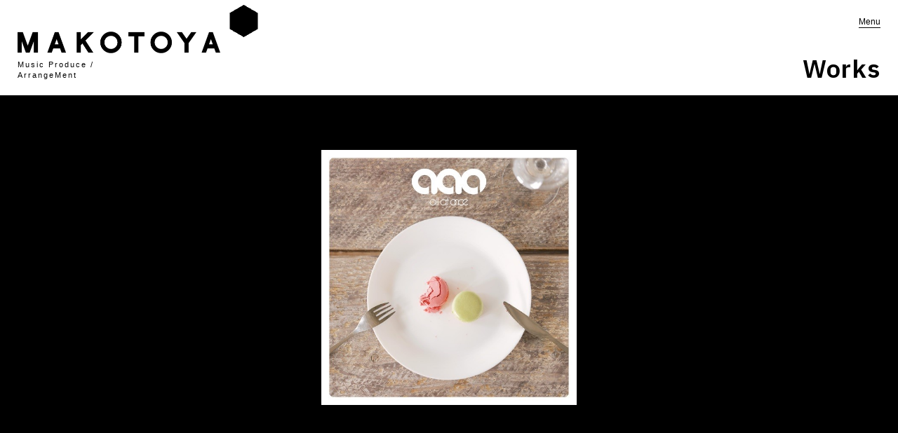

--- FILE ---
content_type: text/html; charset=UTF-8
request_url: https://www.makotoyaweb.com/works/%E3%83%9E%E3%82%AB%E3%83%AD%E3%83%B3/
body_size: 4025
content:
<!doctype html>
<html lang="ja">
<head>
    <!-- Google Tag Manager -->
    <script>(function(w,d,s,l,i){w[l]=w[l]||[];w[l].push({'gtm.start':
    new Date().getTime(),event:'gtm.js'});var f=d.getElementsByTagName(s)[0],
    j=d.createElement(s),dl=l!='dataLayer'?'&l='+l:'';j.async=true;j.src=
    'https://www.googletagmanager.com/gtm.js?id='+i+dl;f.parentNode.insertBefore(j,f);
    })(window,document,'script','dataLayer','GTM-NWC9JCV');</script>
    <!-- End Google Tag Manager -->
    <meta name="viewport" content="width=device-width, initial-scale=1, shrink-to-fit=no">
	<title>マカロン &#8211; 誠屋 -MAKOTOYA- Official WebSite</title>
<link rel='dns-prefetch' href='//s0.wp.com' />
<link rel='dns-prefetch' href='//fonts.googleapis.com' />
<link rel='dns-prefetch' href='//s.w.org' />
		<script type="text/javascript">
			window._wpemojiSettings = {"baseUrl":"https:\/\/s.w.org\/images\/core\/emoji\/12.0.0-1\/72x72\/","ext":".png","svgUrl":"https:\/\/s.w.org\/images\/core\/emoji\/12.0.0-1\/svg\/","svgExt":".svg","source":{"concatemoji":"https:\/\/www.makotoyaweb.com\/wp-includes\/js\/wp-emoji-release.min.js"}};
			!function(e,a,t){var n,r,o,i=a.createElement("canvas"),p=i.getContext&&i.getContext("2d");function s(e,t){var a=String.fromCharCode;p.clearRect(0,0,i.width,i.height),p.fillText(a.apply(this,e),0,0);e=i.toDataURL();return p.clearRect(0,0,i.width,i.height),p.fillText(a.apply(this,t),0,0),e===i.toDataURL()}function c(e){var t=a.createElement("script");t.src=e,t.defer=t.type="text/javascript",a.getElementsByTagName("head")[0].appendChild(t)}for(o=Array("flag","emoji"),t.supports={everything:!0,everythingExceptFlag:!0},r=0;r<o.length;r++)t.supports[o[r]]=function(e){if(!p||!p.fillText)return!1;switch(p.textBaseline="top",p.font="600 32px Arial",e){case"flag":return s([55356,56826,55356,56819],[55356,56826,8203,55356,56819])?!1:!s([55356,57332,56128,56423,56128,56418,56128,56421,56128,56430,56128,56423,56128,56447],[55356,57332,8203,56128,56423,8203,56128,56418,8203,56128,56421,8203,56128,56430,8203,56128,56423,8203,56128,56447]);case"emoji":return!s([55357,56424,55356,57342,8205,55358,56605,8205,55357,56424,55356,57340],[55357,56424,55356,57342,8203,55358,56605,8203,55357,56424,55356,57340])}return!1}(o[r]),t.supports.everything=t.supports.everything&&t.supports[o[r]],"flag"!==o[r]&&(t.supports.everythingExceptFlag=t.supports.everythingExceptFlag&&t.supports[o[r]]);t.supports.everythingExceptFlag=t.supports.everythingExceptFlag&&!t.supports.flag,t.DOMReady=!1,t.readyCallback=function(){t.DOMReady=!0},t.supports.everything||(n=function(){t.readyCallback()},a.addEventListener?(a.addEventListener("DOMContentLoaded",n,!1),e.addEventListener("load",n,!1)):(e.attachEvent("onload",n),a.attachEvent("onreadystatechange",function(){"complete"===a.readyState&&t.readyCallback()})),(n=t.source||{}).concatemoji?c(n.concatemoji):n.wpemoji&&n.twemoji&&(c(n.twemoji),c(n.wpemoji)))}(window,document,window._wpemojiSettings);
		</script>
		<style type="text/css">
img.wp-smiley,
img.emoji {
	display: inline !important;
	border: none !important;
	box-shadow: none !important;
	height: 1em !important;
	width: 1em !important;
	margin: 0 .07em !important;
	vertical-align: -0.1em !important;
	background: none !important;
	padding: 0 !important;
}
</style>
	<link rel='stylesheet' id='wp-block-library-css'  href='https://www.makotoyaweb.com/wp-includes/css/dist/block-library/style.min.css' type='text/css' media='all' />
<link rel='stylesheet' id='google-font-css'  href='https://fonts.googleapis.com/css?family=IBM+Plex+Sans%3A400%2C600' type='text/css' media='all' />
<link rel='stylesheet' id='makotoyaweb-style-css'  href='https://www.makotoyaweb.com/wp-content/themes/makotoya/style.css?ver=57432a342a5112de4ce8c858f5ea9914' type='text/css' media='all' />
<style id='makotoyaweb-style-inline-css' type='text/css'>

				.member-label.seiji-kameda,
				.produced.seiji-kameda::after {
					background: #bccc85;
				}

				.member-label.takahiro-konagawa,
				.produced.takahiro-konagawa::after {
					background: #7ac7c9;
				}

				.member-label.yasutaka-toyoda,
				.produced.yasutaka-toyoda::after {
					background: #ccb8a0;
				}
</style>
<link rel='stylesheet' id='jetpack_css-css'  href='https://www.makotoyaweb.com/wp-content/plugins/jetpack/css/jetpack.css?ver=6.8' type='text/css' media='all' />
<link rel='https://api.w.org/' href='https://www.makotoyaweb.com/wp-json/' />
<link rel="canonical" href="https://www.makotoyaweb.com/works/%e3%83%9e%e3%82%ab%e3%83%ad%e3%83%b3/" />
<link rel="alternate" type="application/json+oembed" href="https://www.makotoyaweb.com/wp-json/oembed/1.0/embed?url=https%3A%2F%2Fwww.makotoyaweb.com%2Fworks%2F%25e3%2583%259e%25e3%2582%25ab%25e3%2583%25ad%25e3%2583%25b3%2F" />
<link rel="alternate" type="text/xml+oembed" href="https://www.makotoyaweb.com/wp-json/oembed/1.0/embed?url=https%3A%2F%2Fwww.makotoyaweb.com%2Fworks%2F%25e3%2583%259e%25e3%2582%25ab%25e3%2583%25ad%25e3%2583%25b3%2F&#038;format=xml" />
<style type='text/css'>img#wpstats{display:none}</style>		<style type="text/css">.recentcomments a{display:inline !important;padding:0 !important;margin:0 !important;}</style>
		<link rel='dns-prefetch' href='//www.googletagmanager.com'><link rel='dns-prefetch' href='//www.google-analytics.com'><link rel='dns-prefetch' href='//ajax.googleapis.com'><link rel='dns-prefetch' href='//cdn.polyfill.io'><link rel="icon" href="https://www.makotoyaweb.com/wp-content/uploads/2018/10/cropped-webclip-32x32.png" sizes="32x32" />
<link rel="icon" href="https://www.makotoyaweb.com/wp-content/uploads/2018/10/cropped-webclip-192x192.png" sizes="192x192" />
<link rel="apple-touch-icon-precomposed" href="https://www.makotoyaweb.com/wp-content/uploads/2018/10/cropped-webclip-180x180.png" />
<meta name="msapplication-TileImage" content="https://www.makotoyaweb.com/wp-content/uploads/2018/10/cropped-webclip-270x270.png" />
<meta name="description" content="&nb p; 	マカロン&nb p;...">
<!-- facebook ogp -->
<meta property="og:site_name" content="誠屋 -MAKOTOYA- Official WebSite">
<meta property="og:type" content="website">
<meta property="og:locale" content="ja_JP">
<meta property="fb:app_id" content="318903075579736">
<meta property="og:title" content="マカロン &#8211; 誠屋 -MAKOTOYA- Official WebSite">
<meta property="og:description" content="&nb p; 	マカロン&nb p;...">
<meta property="og:url" content="https://www.makotoyaweb.com/works/%e3%83%9e%e3%82%ab%e3%83%ad%e3%83%b3/">
<meta property="og:image" content="https://www.makotoyaweb.com/wp-content/uploads/2021/06/allatonce_macaron.jpg">
<meta property="og:image:width" content="600">
<meta property="og:image:height" content="600">
<!-- /facebook ogp -->
<!-- twitter card -->
<meta name="twitter:card" content="summary_large_image">
<meta name="twitter:site" content="@kameon_official">
<meta name="twitter:creator" content="@kameon_official">
<meta name="twitter:title" content="マカロン &#8211; 誠屋 -MAKOTOYA- Official WebSite">
<meta name="twitter:description" content="&nb p; 	マカロン&nb p;...">
<meta name="twitter:image" content="https://www.makotoyaweb.com/wp-content/uploads/2021/06/allatonce_macaron.jpg">
<!-- /twitter card -->
</head>

<body >
<!-- Google Tag Manager (noscript) -->
<noscript><iframe src="https://www.googletagmanager.com/ns.html?id=GTM-NWC9JCV"
height="0" width="0" style="display:none;visibility:hidden"></iframe></noscript>
<!-- End Google Tag Manager (noscript) -->
<div id="root">


</div><!-- #root -->

<script type='text/javascript' src='https://s0.wp.com/wp-content/js/devicepx-jetpack.js?ver=202551'></script>
<script type='text/javascript' src='https://www.makotoyaweb.com/wp-content/themes/makotoya/static/js/vendors.main.chunk.js?ver=068eaefeb88b52d700ce0778fb6a5dbb'></script>
<script type='text/javascript'>
/* <![CDATA[ */
var MAKOTOYA = {"siteName":"\u8aa0\u5c4b -MAKOTOYA- Official WebSite","siteDescription":"\u4e80\u7530\u8aa0\u6cbb\u3092\u4e2d\u5fc3\u306b\u3001\u6b21\u4e16\u4ee3\u3092\u62c5\u3046\u30af\u30ea\u30a8\u30a4\u30bf\u30fc\u5c0f\u540d\u5ddd\u9ad8\u5f18\u3001\u8c4a\u7530\u6cf0\u5b5d\u3089\u306e\u6d3b\u52d5\u72b6\u6cc1\u3092\u7d39\u4ecb\u3057\u3066\u3044\u304d\u307e\u3059\u3002","wpApiSettings":{"root":"https:\/\/www.makotoyaweb.com\/wp-json\/","nonce":"547f953e02","versionString":"wp\/v2\/"},"currentUser":"","postsPerPage":"11","themeDirectoryUri":"https:\/\/www.makotoyaweb.com\/wp-content\/themes\/makotoya"};
/* ]]> */
</script>
<script type='text/javascript'>
!function(e){function r(r){for(var n,f,i=r[0],l=r[1],a=r[2],c=0,s=[];c<i.length;c++)f=i[c],o[f]&&s.push(o[f][0]),o[f]=0;for(n in l)Object.prototype.hasOwnProperty.call(l,n)&&(e[n]=l[n]);for(p&&p(r);s.length;)s.shift()();return u.push.apply(u,a||[]),t()}function t(){for(var e,r=0;r<u.length;r++){for(var t=u[r],n=!0,i=1;i<t.length;i++){var l=t[i];0!==o[l]&&(n=!1)}n&&(u.splice(r--,1),e=f(f.s=t[0]))}return e}var n={},o={1:0},u=[];function f(r){if(n[r])return n[r].exports;var t=n[r]={i:r,l:!1,exports:{}};return e[r].call(t.exports,t,t.exports,f),t.l=!0,t.exports}f.m=e,f.c=n,f.d=function(e,r,t){f.o(e,r)||Object.defineProperty(e,r,{enumerable:!0,get:t})},f.r=function(e){"undefined"!==typeof Symbol&&Symbol.toStringTag&&Object.defineProperty(e,Symbol.toStringTag,{value:"Module"}),Object.defineProperty(e,"__esModule",{value:!0})},f.t=function(e,r){if(1&r&&(e=f(e)),8&r)return e;if(4&r&&"object"===typeof e&&e&&e.__esModule)return e;var t=Object.create(null);if(f.r(t),Object.defineProperty(t,"default",{enumerable:!0,value:e}),2&r&&"string"!=typeof e)for(var n in e)f.d(t,n,function(r){return e[r]}.bind(null,n));return t},f.n=function(e){var r=e&&e.__esModule?function(){return e.default}:function(){return e};return f.d(r,"a",r),r},f.o=function(e,r){return Object.prototype.hasOwnProperty.call(e,r)},f.p="/";var i=window.webpackJsonp=window.webpackJsonp||[],l=i.push.bind(i);i.push=r,i=i.slice();for(var a=0;a<i.length;a++)r(i[a]);var p=l;t()}([]);
</script>
<script type='text/javascript' src='https://www.makotoyaweb.com/wp-content/themes/makotoya/static/js/main.chunk.js?ver=f1a6a4854769e436cc06c3ce1ca1da06'></script>
<script type='text/javascript' src='https://www.makotoyaweb.com/wp-includes/js/wp-embed.min.js'></script>
<script type='text/javascript' src='https://stats.wp.com/e-202551.js' async='async' defer='defer'></script>
<script type='text/javascript'>
	_stq = window._stq || [];
	_stq.push([ 'view', {v:'ext',j:'1:6.8',blog:'155113331',post:'3970',tz:'9',srv:'www.makotoyaweb.com'} ]);
	_stq.push([ 'clickTrackerInit', '155113331', '3970' ]);
</script>

</body>
</html>


--- FILE ---
content_type: text/css
request_url: https://www.makotoyaweb.com/wp-content/themes/makotoya/style.css?ver=57432a342a5112de4ce8c858f5ea9914
body_size: 9772
content:
/*! normalize.css v8.0.0 | MIT License | github.com/necolas/normalize.css */html{line-height:1.15;-webkit-text-size-adjust:100%}h1{font-size:2em;margin:.67em 0}hr{box-sizing:initial;height:0;overflow:visible}pre{font-family:monospace,monospace;font-size:1em}a{background-color:initial}abbr[title]{border-bottom:none;text-decoration:underline;-webkit-text-decoration:underline dotted;text-decoration:underline dotted}b,strong{font-weight:bolder}code,kbd,samp{font-family:monospace,monospace;font-size:1em}small{font-size:80%}sub,sup{font-size:75%;line-height:0;position:relative;vertical-align:initial}sub{bottom:-.25em}sup{top:-.5em}img{border-style:none}button,input,optgroup,select,textarea{font-family:inherit;font-size:100%;line-height:1.15;margin:0}button,input{overflow:visible}button,select{text-transform:none}[type=button],[type=reset],[type=submit],button{-webkit-appearance:button}[type=button]::-moz-focus-inner,[type=reset]::-moz-focus-inner,[type=submit]::-moz-focus-inner,button::-moz-focus-inner{border-style:none;padding:0}[type=button]:-moz-focusring,[type=reset]:-moz-focusring,[type=submit]:-moz-focusring,button:-moz-focusring{outline:1px dotted ButtonText}fieldset{padding:.35em .75em .625em}legend{box-sizing:border-box;color:inherit;display:table;max-width:100%;padding:0;white-space:normal}progress{vertical-align:initial}[type=checkbox],[type=radio]{box-sizing:border-box;padding:0}[type=number]::-webkit-inner-spin-button,[type=number]::-webkit-outer-spin-button{height:auto}[type=search]{-webkit-appearance:textfield;outline-offset:-2px}[type=search]::-webkit-search-decoration{-webkit-appearance:none}::-webkit-file-upload-button{-webkit-appearance:button;font:inherit}details{display:block}summary{display:list-item}[hidden],template{display:none}button,input,label,select,textarea{margin:0;border:0;padding:0;display:inline-block;vertical-align:middle;white-space:normal;background:none;line-height:1;font-size:13px;font-family:Arial}input:focus{outline:0}input,textarea{box-sizing:initial}button,input[type=button],input[type=checkbox],input[type=radio],input[type=reset],input[type=submit],select{box-sizing:border-box}input[type=checkbox],input[type=radio]{width:13px;height:13px}input[type=search]{-webkit-appearance:textfield;-webkit-box-sizing:content-box}::-webkit-search-decoration{display:none}button,input[type=button],input[type=reset],input[type=submit]{overflow:visible;width:auto}::-webkit-file-upload-button{padding:0;border:0;background:none}textarea{overflow:auto}select[multiple],textarea{vertical-align:top}*{box-sizing:border-box}html{font-size:62.5%}body{margin:0;padding:0;font-size:1.4rem;font-family:IBM Plex Sans,"\6E38\30B4\30B7\30C3\30AF\4F53",YuGothic,Yu Gothic,"\30D2\30E9\30AE\30CE\89D2\30B4   Pro W3",Hiragino Kaku Gothic Pro,"\30E1\30A4\30EA\30AA",Meiryo,"\FF2D\FF33   \FF30\30B4\30B7\30C3\30AF",MS PGothic,sans-serif;-webkit-font-feature-settings:"palt";font-feature-settings:"palt";letter-spacing:.06em;line-height:2;word-wrap:break-word;overflow-wrap:break-word}a{text-decoration:none}a,a:active,a:focus,a:hover,a:visited{color:inherit}a:active,a:focus,a:hover{outline:0}.page a:hover{text-decoration:underline}input,textarea{border:2px solid #ddd;box-sizing:border-box;background-color:#fff}input:focus,textarea:focus{outline:none!important;border-color:#aaa;box-shadow:0 0 5px 0 #aaa}input[type=checkbox]{-webkit-appearance:checkbox;-moz-appearance:checkbox}textarea{min-height:200px}input::-ms-input-placeholder{color:#ddd}input::placeholder{color:#ddd}input:placeholder-shown{color:#ddd}textarea::-ms-input-placeholder{color:#ddd}textarea::placeholder{color:#ddd}textarea:placeholder-shown{color:#ddd}textarea::-webkit-input-placeholder{color:#ddd}textarea:-ms-input-placeholder{color:#ddd}button{border:none;background:none;cursor:pointer;padding:0}button:active,button:focus,button:hover{outline:0}button[disabled]{cursor:auto}button.primary{line-height:1;color:#fff;background-color:#000;border:1px solid #000}button.primary:hover{color:#000;background-color:#fff}button.primary[disabled]{border-color:#aaa;background-color:#aaa;pointer-events:none}input{-webkit-appearance:none;border-radius:0}table{border-collapse:collapse}img{max-width:100%;height:auto}.common-image{display:block}figure{max-width:100%;margin-left:0;margin-right:0}figure img,figure svg{vertical-align:top}.entry-thumbnail,.full-image{margin:0}.full-image img{width:100%}h1,h2,h3,h4,h5,h6{line-height:1.4}h1{font-size:2.4rem}.page-title,h2{font-size:1.8rem}h3,h4,h5,h6{font-size:1.4rem}.page-title{font-weight:700;line-height:1}.page-title:first-letter{text-transform:uppercase}.page-content{overflow:hidden}.secondary-section{margin-top:70px}.secondary-section .section-title{text-align:center;font-size:1.4rem;margin-bottom:40px}.main-menu-list-item.member>a{pointer-events:none}.screen-reader-text{clip:rect(1px,1px,1px,1px);position:absolute!important;height:1px;width:1px;overflow:hidden}@media (min-width:768px){body{font-size:1.4rem}.page-title,h1{font-size:3.6rem}h2{font-size:2.8rem}.secondary-section .section-title,h3,h4,h5,h6{font-size:1.8rem}}.footer-navigation,.page-title,.secondary-section .section-title{padding-left:15px;padding-right:15px}.page-title{text-align:right;margin:0 0 20px}.page-container{min-height:calc(100vh - 418px)}.page-container>div:not(.home-default-page){padding-top:45px}.page-content{padding-bottom:60px}.contact-default-page .entry-content,.privacy-policy-default-page .entry-content{padding-top:30px}.structure-center-single,.structure-center-wide{padding-left:15px;padding-right:15px}@media (min-width:768px){.footer-navigation,.page-title,.secondary-section .section-title{padding-left:25px;padding-right:25px}.page-container{min-height:calc(100vh - 262px)}.page-container>div:not(.home-default-page){padding-top:80px}.page-content{padding-bottom:100px}.contact-default-page .entry-content,.privacy-policy-default-page .entry-content{padding-top:60px}.structure-center-wide{max-width:1030px}.structure-center-single,.structure-center-wide{margin-left:auto;margin-right:auto;padding-left:25px;padding-right:25px}.structure-center-single{max-width:690px}}.background-hexagon{position:relative}.background-hexagon:after,.background-hexagon:before{content:"";position:absolute;z-index:-2;top:0;left:0;width:100%;height:100%;background-repeat:repeat-y}.background-hexagon-gray:before{background-position-x:right}.background-hexagon-gray:after{background-position-x:left}.background-hexagon-white:before{background-position-x:left;background-color:#f5f5f5}.background-hexagon-white:after{background-position-x:right}@media (min-width:768px){.background-hexagon-gray:after,.background-hexagon-gray:before{top:470px}.background-hexagon-gray:before{background-image:url('data:image/svg+xml;charset=utf-8,<svg xmlns="http://www.w3.org/2000/svg" width="768" height="2582" viewBox="-228 0 768 2582" overflow="visible"><path fill="%23F5F5F5" d="M540 1322.352L0 1010.55V311.784L540 0z"/></svg>')}.background-hexagon-gray:after{background-image:url('data:image/svg+xml;charset=utf-8,<svg xmlns="http://www.w3.org/2000/svg" width="768" height="2582" viewBox="0 -1260 768 2582" overflow="visible"><path fill="%23F5F5F5" d="M0 1322.352l540-311.803V311.785L0 0z"/></svg>')}.background-hexagon-white:after,.background-hexagon-white:before{top:60px}.background-hexagon-white:before{background-image:url('data:image/svg+xml;charset=utf-8,<svg xmlns="http://www.w3.org/2000/svg" width="768" height="2630" viewBox="0 -50 768 2630" overflow="visible"><path fill="%23FFF" d="M540 311.785L0 0v1322.352l540-311.802z"/></svg>')}.background-hexagon-white:after{background-image:url('data:image/svg+xml;charset=utf-8,<svg xmlns="http://www.w3.org/2000/svg" width="768" height="2630" viewBox="-228 -1307.648 768 2630" overflow="visible"><path fill="%23FFF" d="M0 1010.549l540 311.803V0L0 311.785z"/></svg>')}}@media (min-width:769px){.background-hexagon-gray:after,.background-hexagon-gray:before{top:600px}}@media (max-width:767px){.background-hexagon:before{background-size:100% auto}.background-hexagon:after{content:none}.background-hexagon-gray:before{top:230px;background-image:url('data:image/svg+xml;charset=utf-8,<svg xmlns="http://www.w3.org/2000/svg" width="768" height="2582" overflow="visible"><path fill="%23F5F5F5" d="M768 1322.352L228 1010.55V311.785L768 0zM0 2582.352l540-311.803v-698.764L0 1260z"/></svg>')}.background-hexagon-white:before{top:40px;background-image:url('data:image/svg+xml;charset=utf-8,<svg xmlns="http://www.w3.org/2000/svg" width="768" height="2630" viewBox="0 -47.648 768 2630" overflow="visible"><path fill="%23FFF" d="M540 311.785L0 0v1322.352l540-311.802zM228 2270.549l540 311.803V1260l-540 311.785z"/></svg>')}}.special-link{position:relative;color:#fff;background-color:#000;background-repeat:no-repeat;display:inline-block;height:26px;line-height:26px;border-top:1px solid #000;border-bottom:1px solid #000;margin-left:12px;padding-left:7px;padding-right:7px;transition:background-position .1s cubic-bezier(.19,1,.22,1)}.special-link:visited{color:#fff}.special-link.normal{padding-right:25px;background-position:center right 5px;background-image:url('data:image/svg+xml;charset=utf-8,<svg xmlns="http://www.w3.org/2000/svg" width="4" height="10" viewBox="-0.152 -0.099 4 10" overflow="visible"><path fill="none" stroke="%23FFF" stroke-miterlimit="10" d="M.433 9.553l2.685-4.652L.433.25"/></svg>')}.special-link:after,.special-link:before{content:"";position:absolute;top:-1px;width:9.88px;height:calc(100% + 2px);background-size:100% 100%;background-repeat:no-repeat}.special-link:before{left:1px;transform:translateX(-100%);background-image:url('data:image/svg+xml;charset=utf-8,<svg xmlns="http://www.w3.org/2000/svg" preserveAspectRatio="none" width="17" height="36" overflow="visible"><path stroke="%23000" stroke-miterlimit="10" d="M17.244.5h-6.563L.577 18l10.104 17.5h6.563"/></svg>')}.special-link:after{right:1px;transform:translateX(100%);background-image:url('data:image/svg+xml;charset=utf-8,<svg xmlns="http://www.w3.org/2000/svg" preserveAspectRatio="none" width="17" height="36" viewBox="0.244 0 17 36" overflow="visible"><path stroke="%23000" stroke-miterlimit="10" d="M0 35.5h6.563L16.667 18 6.563.5H0"/></svg>')}.special-link:hover{color:#000;background-color:#fff}.special-link:hover:visited{color:#000}.special-link:hover.normal{background-position:center right 3px;background-image:url('data:image/svg+xml;charset=utf-8,<svg xmlns="http://www.w3.org/2000/svg" width="4" height="10" viewBox="-0.152 -0.099 4 10" overflow="visible"><path fill="none" stroke="%23000" stroke-miterlimit="10" d="M.433 9.553l2.685-4.652L.433.25"/></svg>')}.special-link:hover:before{background-image:url('data:image/svg+xml;charset=utf-8,<svg xmlns="http://www.w3.org/2000/svg" preserveAspectRatio="none" width="17" height="36" overflow="visible"><path stroke="%23000" stroke-miterlimit="10" fill="%23fff" d="M17.244.5h-6.563L.577 18l10.104 17.5h6.563"/></svg>')}.special-link:hover:after{background-image:url('data:image/svg+xml;charset=utf-8,<svg xmlns="http://www.w3.org/2000/svg" preserveAspectRatio="none" width="17" height="36" viewBox="0.244 0 17 36" overflow="visible"><path stroke="%23000" stroke-miterlimit="10" fill="%23fff" d="M0 35.5h6.563L16.667 18 6.563.5H0"/></svg>')}@media (min-width:768px){.special-link{height:33px;line-height:33px;padding-left:10px;padding-right:10px}.special-link.normal{padding-right:40px}}@media (max-width:767px){.special-link{font-size:1.1rem}}.home-home-canvas{position:fixed;z-index:0;top:0;left:0;width:100%;height:100%}.common-navigation a{color:#fff}.common-navigation a:hover{text-decoration:underline}.common-navigation .common-menu-toggle{font-size:1.2rem;position:fixed;z-index:102;top:15px;right:15px}.common-navigation .common-menu-toggle:after{content:"";position:absolute;bottom:-3px;left:0;width:100%;border-bottom:1px solid #000}.common-navigation .common-menu-toggle.toggled{color:#fff}.common-navigation .common-menu-toggle.toggled:after{border-color:#fff}.common-navigation .common-title-canvas{position:absolute;z-index:10;top:0;left:-5px;padding-left:15px}.common-navigation .navigation-container{display:none;position:fixed;z-index:100;top:0;left:0;width:100vw;height:100%;overflow:hidden}.common-navigation .navigation-container:before{content:"";position:absolute;z-index:-1;top:0;left:0;width:100%;height:100%;background-color:#000;transform:translateX(100%)}.common-navigation .navigation-container.toggled{display:block;color:#fff}.common-navigation .navigation-container.toggled:before{animation-name:bgSlideIn;animation-duration:.35s;animation-timing-function:cubic-bezier(1,0,0,1);animation-fill-mode:forwards}.common-navigation .navigation-container.toggled .child-menu-list:before{animation-name:barSlideIn;animation-duration:.15s;animation-delay:1.3s;animation-timing-function:cubic-bezier(1,0,0,1);animation-fill-mode:forwards}.common-navigation .main-navigation{padding:2rem}.common-navigation .navigation-main-menu{margin-top:27vh}.common-navigation .navigation-footer{position:absolute;bottom:10px}.common-navigation .menu-list{list-style:none;margin:0;padding:0;line-height:2}.common-navigation .main-menu-list{font-size:1.6rem;font-weight:700}.common-navigation .child-menu-list{font-size:1.4rem;font-weight:400;padding-top:2rem;position:relative;line-height:1.6}.common-navigation .child-menu-list:before{content:"";position:absolute;top:.8rem;left:0;width:0;border-top:1px solid #8c8c8c}.common-navigation .sns-menu-list,.common-navigation .sub-menu-list{font-size:1.2rem}.common-navigation .sns-menu-list-item{display:inline-block;margin-right:1em}.common-navigation .sns-menu-list-item:last-of-type{margin-right:0}.common-navigation .sub-menu-list-item{display:inline-block;margin-right:1em}.common-navigation .sub-menu-list-item:last-of-type{margin-right:0}.common-navigation .sub-menu-list-item.copyright{color:#8c8c8c}@keyframes bgSlideIn{to{transform:translateX(0)}}@keyframes barSlideIn{to{width:2rem}}@media (min-width:768px){.common-navigation .common-menu-toggle{top:25px;right:25px}.common-navigation .common-title-canvas{left:-10px;padding-left:25px}.common-navigation .navigation-main-menu{margin-top:30vh;width:50%}.common-navigation .main-menu-list{display:grid;grid-template-columns:repeat(3,1fr);font-size:2.8rem}.common-navigation .main-menu-list,.common-navigation .main-menu-list _:-ms-lang(x)::-ms-backdrop{display:flex}.common-navigation .main-menu-list .menu-list-item,.common-navigation .main-menu-list _:-ms-lang(x)::-ms-backdrop{margin-right:1em}.common-navigation .child-menu-list{font-size:1.6rem;padding-top:3.5rem}.common-navigation .child-menu-list:before{top:1.2rem}.common-navigation .sns-menu-list{font-size:1.4rem}.common-navigation .sub-menu-list{font-size:1.2rem}.common-navigation .child-menu-list-item{margin-bottom:1rem}}@media (max-width:767px){.common-navigation .main-menu-list{display:flex;flex-direction:column}.common-navigation .main-menu-list-item.contact,.common-navigation .main-menu-list-item.news{order:1}.common-navigation .child-menu-list{padding-bottom:1.5em}}.common-hexagon-image{position:relative}.common-hexagon-image img{width:100%;object-fit:cover}.common-hexagon-image svg{width:100%;height:100%}.common-hexagon-image.supported-clip-path-polygon{-webkit-clip-path:polygon(50% 0,100% 25%,100% 75%,50% 100%,0 75%,0 25%);clip-path:polygon(50% 0,100% 25%,100% 75%,50% 100%,0 75%,0 25%)}.common-hexagon-image.supported-clip-path-polygon.half-right{-webkit-clip-path:polygon(0 0,100% 25%,100% 75%,0 100%);clip-path:polygon(0 0,100% 25%,100% 75%,0 100%)}.common-hexagon-image.supported-clip-path-polygon.half-left{-webkit-clip-path:polygon(100% 0,0 25%,0 75%,100% 100%);clip-path:polygon(100% 0,0 25%,0 75%,100% 100%)}.common-hexagon-image.has-hover-effect img{transition:transform .1s cubic-bezier(.25,.46,.45,.94)}.common-hexagon-image.has-hover-effect .hover-effect{position:absolute;top:0;left:0;width:100%;height:100%;background-color:#000;opacity:.5;-webkit-clip-path:polygon(0 0,50% 0,50% 0,0 25%,0 75%,50% 100%,100% 75%,100% 25%,50% 0,50% 0,100% 0,100% 100%,0 100%,0 0);clip-path:polygon(0 0,50% 0,50% 0,0 25%,0 75%,50% 100%,100% 75%,100% 25%,50% 0,50% 0,100% 0,100% 100%,0 100%,0 0)}.common-hexagon-image.has-hover-effect:hover img{transform:scale(1.02)}.common-hexagon-image.has-hover-effect:hover .hover-effect{animation-name:hexagonHoverEffectFadeIn;animation-duration:.15s;animation-timing-function:cubic-bezier(.19,1,.22,1);animation-fill-mode:forwards}@keyframes hexagonHoverEffectFadeIn{to{opacity:1;-webkit-clip-path:polygon(0 0,75% 0,75% 12.5%,25% 12.5%,0 50%,25% 87.5%,75% 87.5%,100% 50%,75% 12.5%,75% 0,100% 0,100% 100%,0 100%,0 0);clip-path:polygon(0 0,75% 0,75% 12.5%,25% 12.5%,0 50%,25% 87.5%,75% 87.5%,100% 50%,75% 12.5%,75% 0,100% 0,100% 100%,0 100%,0 0)}}.common-loader{position:fixed;z-index:9999;top:50vh;left:50vw;margin-top:-20px;margin-left:-20px;width:40px;height:40px;background:no-repeat 50%;background-image:url('data:image/svg+xml;charset=utf8,<svg version="1.1" xmlns="http://www.w3.org/2000/svg" xmlns:xlink="http://www.w3.org/1999/xlink" xmlns:a="http://ns.adobe.com/AdobeSVGViewerExtensions/3.0/" x="0px" y="0px" width="40px" height="47px" viewBox="0 -0.405 40 47" overflow="visible" enable-background="new 0 -0.405 40 47" xml:space="preserve"><polygon points="19.999,0 0,11.547 0,34.642 19.999,46.19 40,34.642 40,11.547 "/></svg>');background-size:contain;animation:spin 1.2s cubic-bezier(.23,1,.32,1) infinite}@keyframes spin{0%{transform:rotate(0deg)}5%{transform:rotate(-10deg)}30%{transform:rotate(60deg)}to{transform:rotate(60deg)}}.common-archive-filter{position:relative;background-color:#000;color:#fff;margin-bottom:5.5rem}.common-archive-filter p{margin:0}.common-archive-filter dl{list-style:none;margin:0;padding:0}.common-archive-filter dd,.common-archive-filter dt{margin:0}.common-archive-filter dt{color:#999}.common-archive-filter a.active,.common-archive-filter a:hover{color:#fff;text-decoration:underline}.common-archive-filter .common-archive-filter-inner{display:none;background-color:#000}@media (min-width:768px){.common-archive-filter{font-size:1.2rem}}@media (min-width:769px){.common-archive-filter .common-archive-filter-inner{display:block;height:60px;line-height:60px;zoom:1}.common-archive-filter .common-archive-filter-inner:after{content:"";display:block;clear:both}.common-archive-filter .common-archive-filter-inner .terms-filters{float:right}.common-archive-filter .common-archive-filter-inner dl{display:inline-block;text-align:right;margin-right:4em}.common-archive-filter .common-archive-filter-inner dl:last-of-type{margin-right:0}.common-archive-filter .common-archive-filter-inner dd,.common-archive-filter .common-archive-filter-inner dt{display:inline-block}.common-archive-filter .common-archive-filter-inner dt{margin-right:1em}.common-archive-filter .common-archive-filter-inner dt:after{content:":"}.common-archive-filter .common-archive-filter-inner dd{margin-right:1em}.common-archive-filter .common-archive-filter-inner dd:last-of-type{margin-right:0}}@media (max-width:768px){.common-archive-filter .current-button{color:#fff;height:40px;width:100%;text-align:left;padding-left:15px}.common-archive-filter .common-archive-filter-inner{position:absolute;z-index:2;top:40px;left:0;margin-top:1px;width:100%;padding-left:15px;padding-right:15px}.common-archive-filter .common-archive-filter-inner.mobile-showed{display:block}.common-archive-filter .common-archive-filter-inner .all{display:inline-block;margin-top:2em;margin-bottom:2em}.common-archive-filter .common-archive-filter-inner dl{margin-bottom:2em}.common-archive-filter .common-archive-filter-inner dt{font-size:.9em}}.common-mount-effect{opacity:0;margin-top:-3px}.common-mount-effect.on{opacity:1;margin-top:0;transition:opacity .18s ease-out,margin-top .13s cubic-bezier(.455,.03,.515,.955)}.common-more-button{text-align:center;padding-top:2em;padding-bottom:2em}.common-more-button button{font-size:1.4rem;font-weight:700;padding:.2em;border:1px solid transparent}.common-more-button button:hover{text-decoration:underline}.common-title{position:absolute;z-index:10;top:0;left:-5px;padding-left:15px}.common-title .site-title{margin:0}@media (min-width:768px){.common-title{left:-10px;padding-left:25px}}.common-footer a{color:#fff}.common-footer a:hover{text-decoration:underline}.common-footer .footer-navigation{background-color:#000;color:#fff;padding-top:40px;padding-bottom:15px}.common-footer .footer-navigation.hided{display:none}.common-footer .menu-list{margin:0;padding:0;list-style:none;line-height:2}.common-footer .main-menu-list{float:left;font-size:1.6rem;font-weight:700}.common-footer .child-menu-list{font-weight:400;font-size:1.4rem;padding-top:2rem;position:relative;line-height:1.6}.common-footer .child-menu-list:before{content:"";position:absolute;top:.8rem;left:0;width:2rem;border-top:1px solid #8c8c8c}.common-footer .sns-menu-list{float:right;font-size:1.4rem;text-align:right}.common-footer .sns-menu-list span{vertical-align:middle}.common-footer .sns-menu-list .svg-inline--fa{margin-left:1em;width:1.2em;height:auto;vertical-align:middle}.common-footer .sns-menu-list .svg-inline--fa,.common-footer .sns-menu-list .svg-inline--fa _:-ms-lang(x)::-ms-backdrop{height:20px}.common-footer .sub-menu-list{clear:both;font-size:1.2rem;padding-top:4rem}.common-footer .sub-menu-list-item.copyright{color:#8c8c8c}@media (min-width:768px){.common-footer .footer-navigation{padding-top:30px}.common-footer .main-menu-list{width:50%;max-width:450px;display:grid;grid-template-columns:repeat(3,1fr);font-size:1.8rem}.common-footer .child-menu-list,.common-footer .sns-menu-list{font-size:1.2rem}.common-footer .sub-menu-list{text-align:right;padding-top:2rem}}@media (max-width:767px){.common-footer .main-menu-list{display:flex;flex-direction:column}.common-footer .main-menu-list-item.contact,.common-footer .main-menu-list-item.news{order:1}.common-footer .child-menu-list{padding-bottom:1.5em}.common-footer .sub-menu-list-item{display:inline-block;margin-right:1em}.common-footer .sub-menu-list-item:last-of-type{margin-right:0}}.common-fade-in-texts span{animation:FadeIn;animation-timing-function:linear;animation-fill-mode:forwards;opacity:0;display:inline}@keyframes FadeIn{0%{opacity:0}to{opacity:1}}.common-navigation-svg{position:absolute;z-index:-1;top:0;left:0}.common-navigation-svg svg{stroke-dasharray:3000px;stroke-dashoffset:3000px;animation-name:svgFadeIn;animation-duration:.6s;animation-delay:.5s;animation-timing-function:cubic-bezier(1,0,0,1);animation-fill-mode:forwards}@keyframes svgFadeIn{to{stroke-dashoffset:0}}.common-title-canvas{display:inline-block;width:220px}.common-title-canvas canvas{vertical-align:top}@media (min-width:768px){.common-title-canvas{width:400px}}.common-member-label-list{font-size:1.2rem;margin:0;padding:0}.common-member-label-list .common-member-label-list-item{line-height:1.6}.common-member-label-list.news .common-member-label-list-item{display:inline-block;margin-right:5px}.common-member-label-list.news .common-member-label-list-item:last-of-type{margin-right:0}.common-member-label-list .member-label{font-weight:700;color:#fff;display:inline-block;padding:.1em .2em;line-height:1}.common-member-label-list a.member-label:hover{color:#000;background-color:#ddd}.common-social-icon{position:relative;display:inline-block;transform:translateY(-25%);color:#fff}.common-social-icon:visited{color:#fff}.common-social-icon svg{vertical-align:top}.common-social-icon .svg-inline--fa{position:absolute;z-index:1;top:50%;left:50%;transform:translate(-50%,-50%)}.common-social-icon .hexagon{transition:transform .2s cubic-bezier(.19,1,.22,1)}.common-social-icon:hover{color:#fff}.common-social-icon:hover .hexagon{transform:rotate(30deg)}.common-social-icon:hover polygon{fill:#000!important}.common-social-icon:hover.black{color:#000}.common-social-icon:hover.black polygon{fill:#fff!important;stroke:#000}.about-default-page .entry-thumbnail{height:190px}.about-default-page .entry-thumbnail img{object-fit:cover;width:100%;height:100%}.about-default-page .entry-content{padding-top:35px;padding-bottom:35px}.about-default-page .entry-content-texts{font-size:1.6rem;font-weight:700}@media (min-width:768px){.about-default-page .entry-thumbnail{height:390px}.about-default-page .entry-content{padding-top:60px}.about-default-page .entry-content-texts{text-align:center}.about-default-page .about-members{zoom:1;max-width:850px}.about-default-page .about-members:after{content:"";display:block;clear:both}}@media (min-width:769px){.about-default-page .entry-thumbnail{height:520px}}@media (max-width:767px){.about-default-page .entry-content-texts br{display:none}}.about-member{margin-bottom:40px}.about-member .member-thumbnail,.about-member p{margin:0}.about-member .member-header{line-height:1.6}.about-member .member-name-en{margin:0;font-size:2.4rem}.about-member .member-name-ja{font-size:1.4rem;font-weight:700}.about-member .member-meta{margin-top:10px}.about-member .member-position{font-size:1.2rem}.about-member .member-sns-list{list-style:none;margin:0;padding:20px 0 0;font-size:1.3rem}.about-member .member-sns-list-item{display:inline-block;margin-right:10px}.about-member .member-sns-list-item:last-of-type{margin-right:0}.about-member .member-footer{margin-top:15px}@media (min-width:768px){.about-member{display:flex;justify-content:space-between;align-items:center}.member-thumbnail{flex:0 0 42%;width:42%}.member-content{flex:0 0 52%;width:52%}.member-name-en{font-size:2.8rem}}@media (min-width:769px){.about-member{width:80%;margin-top:-7%;margin-bottom:0}.about-member:first-of-type{margin-top:0}.about-member:nth-of-type(odd){float:left}.about-member:nth-of-type(2n){float:right}.about-member .member-content{flex:0 0 50%;width:50%}.about-member,.about-member _:-ms-lang(x)::-ms-backdrop{margin-top:0}}@media (max-width:767px){.about-member .member-thumbnail{max-width:200px}}.news-archive .news-archive-entry{margin-bottom:30px}@media (min-width:768px){.news-archive .news-archive-entries{display:grid;grid-template-columns:repeat(2,1fr);grid-column-gap:30px;grid-row-gap:30px}.news-archive .news-archive-entries,.news-archive .news-archive-entries _:-ms-lang(x)::-ms-backdrop{display:flex;flex-wrap:wrap;justify-content:space-between}.news-archive .news-archive-entries .entry,.news-archive .news-archive-entries _:-ms-lang(x)::-ms-backdrop{flex:0 0 30%}}@media (min-width:1025px){.news-archive .news-archive-entries{grid-template-columns:repeat(3,1fr)}}.news-archive-entry{padding-left:10px;padding-right:10px;line-height:1.6;pointer-events:none;word-break:break-all;word-wrap:break-word;overflow-wrap:break-word}.news-archive-entry:hover .entry-thumbnail{opacity:.6}.news-archive-entry:hover .details-link,.news-archive-entry:hover .entry-title{text-decoration:underline}.news-archive-entry figure{margin:0}.news-archive-entry figure img,.news-archive-entry figure svg{width:100%;height:auto}.news-archive-entry ul{list-style:none;margin:0;padding:0}.news-archive-entry p{margin:0}.news-archive-entry a{pointer-events:auto}.news-archive-entry .entry-content,.news-archive-entry .entry-footer,.news-archive-entry .entry-header{padding-left:15px;padding-right:15px}.news-archive-entry .entry-footer,.news-archive-entry .entry-header{position:relative}.news-archive-entry .entry-footer:after,.news-archive-entry .entry-footer:before,.news-archive-entry .entry-header:after,.news-archive-entry .entry-header:before{content:"";position:absolute;z-index:0;height:1px;width:15px;background-color:#ddd}.news-archive-entry .entry-footer:before,.news-archive-entry .entry-header:before{left:0}.news-archive-entry .entry-footer:after,.news-archive-entry .entry-header:after{right:0}.news-archive-entry .entry-header{border-top:1px solid #ddd;padding-top:25px}.news-archive-entry .entry-header:after,.news-archive-entry .entry-header:before{top:0}.news-archive-entry .entry-header:before{transform-origin:top left;transform:rotate(120deg)}.news-archive-entry .entry-header:after{transform-origin:top right;transform:rotate(-120deg)}.news-archive-entry .entry-footer{border-bottom:1px solid #ddd;padding-bottom:25px}.news-archive-entry .entry-footer:after,.news-archive-entry .entry-footer:before{bottom:0}.news-archive-entry .entry-footer:before{transform-origin:bottom left;transform:rotate(-120deg)}.news-archive-entry .entry-footer:after{transform-origin:bottom right;transform:rotate(120deg)}.news-archive-entry .entry-content,.news-archive-entry .entry-meta,.news-archive-entry .entry-thumbnail{margin-bottom:20px}.news-archive-entry .entry-meta{zoom:1;font-size:1.2rem;line-height:1.4}.news-archive-entry .entry-meta:after{content:"";display:block;clear:both}.news-archive-entry .common-member-label-list{margin-bottom:.2em}.news-archive-entry .category,.news-archive-entry .post-date{float:left}.news-archive-entry .post-date{margin-right:1em}.news-archive-entry .entry-thumbnail{transition:opacity .1s linear}.news-archive-entry .entry-thumbnail.default{position:relative}.news-archive-entry .entry-thumbnail.default:after{position:absolute;z-index:0;top:.8em;left:.9em;content:attr(data-categoryname) "";color:#fff;font-weight:700;line-height:1;font-size:1.2rem}.news-archive-entry .entry-title{font-size:1.4rem;margin:0 0 .5em}.news-archive-entry .entry-content,.news-archive-entry .entry-footer{font-size:1.2rem}.news-archive-entry .entry-content{overflow:hidden}.news-archive-entry .entry-footer{display:flex;justify-content:space-between}.news-archive-entry .details-link{font-weight:700}.news-archive-entry .sns{color:#aaa;margin:0}.news-archive-entry .sns dd,.news-archive-entry .sns dt{margin:0;display:inline-block}.news-archive-entry .sns dt:after{content:"|";margin-left:.5em;margin-right:1em}.news-archive-entry .sns dd{margin-right:.7em}.news-archive-entry .sns dd:last-of-type{margin-right:0}@media (min-width:768px){.news-archive-entry .entry-header{padding-top:20px}.news-archive-entry .entry-title{font-size:1.6rem}.news-archive-entry .entry-content,.news-archive-entry .entry-footer{font-size:1.4rem}.news-archive-entry .entry-footer{padding-bottom:20px}}.news-single-entry{background-color:#f5f5f5}.news-single-entry ul{list-style:none;margin:0;padding:0}.news-single-entry p{margin:0}.news-single-entry .entry-header{padding-top:40px}.news-single-entry .entry-meta{zoom:1;font-size:1.2rem;line-height:1.4;margin-bottom:30px}.news-single-entry .entry-meta:after{content:"";display:block;clear:both}.news-single-entry .common-member-label-list{margin-bottom:.2em;font-size:1.4rem}.news-single-entry .category,.news-single-entry .post-date{float:left}.news-single-entry .category a:hover{text-decoration:underline}.news-single-entry .post-date{margin-right:1em}.news-single-entry .entry-thumbnail{margin:0 0 40px}.news-single-entry .entry-thumbnail img{width:100%}.news-single-entry .entry-title{margin:0 0 30px;font-size:1.8rem}.news-single-entry .entry-content{padding-bottom:60px}.news-single-entry .entry-content a:hover{text-decoration:underline}.news-single-entry .entry-footer{padding-bottom:60px}.news-single-entry .sns{color:#aaa;margin:0;padding-top:30px;padding-bottom:50px;border-top:1px solid #aaa;border-bottom:1px solid #aaa;text-align:center}.news-single-entry .sns dd,.news-single-entry .sns dt{margin:0}.news-single-entry .sns dd{display:inline-block;margin-left:1.5em;margin-right:1.5em}.news-single-entry .sns a{color:#fff;font-weight:700;padding-left:5px;padding-right:20px;margin-left:0}.news-single-entry .sns a svg{margin-right:20px}.news-single-entry .sns a:hover{color:#000}.news-single-entry .adjacent-link-list{list-style:none;margin:0;padding:30px 0 0;zoom:1}.news-single-entry .adjacent-link-list:after{content:"";display:block;clear:both}.news-single-entry .adjacent-link-list-item{font-weight:700;font-size:1.2rem}.news-single-entry .adjacent-link-list-item.next{float:right}.news-single-entry .adjacent-link-list-item.next:after{content:"\232A";margin-left:1.5em}.news-single-entry .adjacent-link-list-item.prev{float:left}.news-single-entry .adjacent-link-list-item.prev:before{content:"\2329";margin-right:1.5em}@media (min-width:768px){.news-single-entry .entry-header{padding-top:80px}.news-single-entry .sns{padding-top:30px;padding-bottom:30px;position:relative}.news-single-entry .sns dd,.news-single-entry .sns dt{display:inline-block}.news-single-entry .sns dt{position:absolute;left:0}.news-single-entry .sns dt:after{content:"|";margin-left:.5em;margin-right:1.5em}.news-single-entry .sns dd{margin-left:2em;margin-right:2em}.news-single-entry .sns a{padding-left:5px;padding-right:40px}.news-single-entry .sns a svg{margin-right:30px}}@media (max-width:767px){.news-single-entry .sns dt{margin-bottom:1em;text-indent:1em}}.works-archive .works-archive-entries{display:flex;flex-wrap:wrap;justify-content:center}.works-archive .works-archive-entries .blank-for-grid{width:50px}@media (min-width:769px){.works-archive .works-archive-entries{margin-left:-3.5%;margin-right:-3.5%}.works-archive .works-archive-entry{width:18%;margin-left:3.5%;margin-right:3.5%;margin-bottom:3.5%}}@media (max-width:768px){.works-archive .works-archive-entries{margin-left:-3%;margin-right:-3%}.works-archive .works-archive-entry{width:27.33333%;margin-left:3%;margin-right:3%;margin-bottom:3%}}.works-archive-entry{line-height:1.6}.works-archive-entry figure{margin:0}.works-archive-entry ul{list-style:none;margin:0;padding:0}.works-archive-entry .entry-meta{position:relative}.works-archive-entry .new-label{position:absolute;z-index:1;top:1rem;left:0;width:25%;height:auto}.works-archive-entry .common-hexagon-image{margin-bottom:2rem}.works-archive-entry .artist-list,.works-archive-entry .entry-title{font-size:1.2rem}.works-archive-entry .entry-title{margin:0;line-height:1.6}.works-archive-entry .artist-list{font-weight:700}.works-archive-entry .common-member-label-list{margin-top:.3em}@media (min-width:768px){.works-archive-entry .new-label{top:2rem}.works-archive-entry .artist-list,.works-archive-entry .entry-title{font-size:1.4rem}}.works-artists-default-page .artists-archive{display:grid;grid-template-columns:repeat(auto-fit,minmax(104px,1fr));grid-column-gap:4vw;grid-row-gap:4vw}.works-artists-default-page .artists-archive,.works-artists-default-page .artists-archive _:-ms-lang(x)::-ms-backdrop{display:flex;flex-wrap:wrap;justify-content:space-between}.works-artists-default-page .artists-archive .entry,.works-artists-default-page .artists-archive _:-ms-lang(x)::-ms-backdrop{flex:0 0 45%;margin-bottom:40px}@media (min-width:768px){.works-artists-default-page .artists-archive{grid-template-columns:repeat(auto-fit,minmax(158px,1fr));grid-column-gap:3vw;grid-row-gap:3vw}.works-artists-default-page .artists-archive .entry,.works-artists-default-page .artists-archive _:-ms-lang(x)::-ms-backdrop{flex:0 0 22%}}.works-artist-archive-entry a:hover .entry-content{text-decoration:underline}.works-artist-archive-entry .entry-header{margin-bottom:20px}.works-artist-archive-entry figure{margin:0}.works-artist-archive-entry .entry-content,.works-artist-archive-entry .entry-title{font-size:1.2rem}.works-artist-archive-entry .entry-title{margin:0;padding-bottom:.5em}.works-artist-archive-entry .entry-content{border-left:1px solid #000;padding-left:1rem;font-weight:700;line-height:1}.works-artist-archive-entry .entry-content p{margin:0}@media (min-width:768px){.works-artist-archive-entry .entry-content,.works-artist-archive-entry .entry-title{font-size:1.4rem}}.works-year-section{margin-top:60px}.works-year-section .section-title{text-align:center;font-size:1.8rem;margin-bottom:30px}.works-year-section .year-works-list{margin:0;padding:0;list-style:none;display:flex;flex-wrap:wrap;justify-content:center}.works-year-section .year-works-list figure{margin:0}.works-year-section .year-works-list .blank-for-grid{width:30px}@media (min-width:769px){.works-year-section .year-works-list{margin-left:-1.5%;margin-right:-1.5%}.works-year-section .year-works-list-item{width:8.11111%;margin-left:1.5%;margin-right:1.5%;margin-bottom:1.5%}}@media (max-width:768px){.works-year-section .year-works-list{margin-left:-2.5%;margin-right:-2.5%}.works-year-section .year-works-list-item{width:15%;margin-left:2.5%;margin-right:2.5%;margin-bottom:2.5%}}.works-single-entry .entry-thumbnail{position:relative;display:flex;justify-content:center;align-items:center;height:190px}.works-single-entry .entry-thumbnail img{box-shadow:0 0 20px 0 rgba(0,0,0,.2);max-height:70%;width:auto}.works-single-entry .entry-thumbnail .background-color{position:absolute;z-index:-1;top:0;left:0;width:100%;height:0;opacity:0}.works-single-entry .entry-thumbnail .background-color.show{transition:height .2s cubic-bezier(.19,1,.22,1) .1s,opacity .18s cubic-bezier(.95,.05,.795,.035);height:100%;opacity:1}.works-single-entry .entry-header{line-height:1.6;padding-top:35px;padding-bottom:35px}.works-single-entry .artists-list{padding:0;list-style:none;font-size:2.4rem;font-weight:700;margin:0 0 20px}.works-single-entry .artists-list-item{display:inline-block;margin-right:.5em}.works-single-entry .artists-list-item:last-of-type{margin-right:0}.works-single-entry .entry-title{margin:0;font-size:1.8rem}.works-single-entry .release-date{color:#aaa}.works-single-entry .entry-content-texts,.works-single-entry .entry-meta{padding-top:35px;padding-bottom:35px;border-top:1px solid #ddd}.works-single-entry .entry-content-texts h2,.works-single-entry .entry-content-texts h3,.works-single-entry .entry-content-texts h4,.works-single-entry .entry-content-texts h5,.works-single-entry .entry-content-texts h6{font-size:1.4rem}.works-single-entry .entry-content-texts ol{margin:0;padding-left:2em;list-style:decimal-leading-zero}.works-single-entry .entry-content-texts li{position:relative}.works-single-entry .entry-content-texts .produced:after{display:inline-block;font-size:1.2rem;text-transform:capitalize;margin-left:5px;font-weight:700;color:#fff;padding:.1em .2em;line-height:1}.works-single-entry .entry-content-texts .produced.seiji-kameda:after{content:"Kameda"}.works-single-entry .entry-content-texts .produced.takahiro-konagawa:after{content:"Konagawa"}.works-single-entry .entry-content-texts .produced.yasutaka-toyoda:after{content:"Toyoda"}.works-single-entry .entry-content-texts .produced.makotoya:after{content:"Makotoya"}.works-single-entry .entry-meta ul{list-style:none;margin:0;padding:0}.works-single-entry .entry-meta .works-link-list{padding-top:1.5em}.works-single-entry .entry-meta .works-link-list-item{line-height:1.8}.works-single-entry .entry-meta .works-link-list-item a{position:relative;padding-left:1em;font-size:1.2rem;vertical-align:top}.works-single-entry .entry-meta .works-link-list-item a:before{content:"\3009   ";position:absolute;left:0}.works-single-entry .entry-meta .works-link-list-item a:hover{text-decoration:underline}.works-single-entry .artist-meta .artist-link-list{padding-top:40px}@media (min-width:768px){.works-single-entry .entry-thumbnail{height:390px}.works-single-entry .entry-content,.works-single-entry .entry-header{display:flex}.works-single-entry .entry-header{padding-top:60px;align-items:flex-end}.works-single-entry .entry-content-texts,.works-single-entry .entry-title-container{flex:1 1 60%;width:60%}.works-single-entry .entry-meta,.works-single-entry .release-date{flex:1 1 40%;width:40%}.works-single-entry .entry-content-texts,.works-single-entry .entry-title-container{margin-right:40px}.works-single-entry .artists-list{font-size:3.6rem}.works-single-entry .entry-title{margin-bottom:0}.works-single-entry .release-date{margin:0}}@media (min-width:769px){.works-single-entry .entry-thumbnail{height:520px}}.works-credits-default-page .credits-archive{display:grid;grid-template-columns:repeat(auto-fit,minmax(104px,1fr));grid-column-gap:4vw;grid-row-gap:4vw}.works-credits-default-page .credits-archive,.works-credits-default-page .credits-archive _:-ms-lang(x)::-ms-backdrop{display:flex;flex-wrap:wrap;justify-content:space-between}.works-credits-default-page .credits-archive .entry,.works-credits-default-page .credits-archive _:-ms-lang(x)::-ms-backdrop{flex:0 0 45%;margin-bottom:40px}@media (min-width:768px){.works-credits-default-page .credits-archive{grid-template-columns:repeat(auto-fit,minmax(158px,1fr));grid-column-gap:3vw;grid-row-gap:3vw}.works-credits-default-page .credits-archive .entry,.works-credits-default-page .credits-archive _:-ms-lang(x)::-ms-backdrop{flex:0 0 22%}}.works-credit-archive-entry a:hover .entry-content{text-decoration:underline}.works-credit-archive-entry .entry-header{margin-bottom:20px}.works-credit-archive-entry .entry-content,.works-credit-archive-entry .entry-title{font-size:1.2rem}.works-credit-archive-entry .entry-title{margin:0;padding-bottom:.5em}.works-credit-archive-entry .entry-content{border-left:1px solid #000;padding-left:1rem;font-weight:700;line-height:1}.works-credit-archive-entry .entry-content p{margin:0}@media (min-width:768px){.works-credit-archive-entry .entry-content,.works-credit-archive-entry .entry-title{font-size:1.4rem}}.contact-mail-form p{margin:0}.contact-mail-form .error-notification{color:red}.contact-mail-form td{padding-bottom:2em}.contact-mail-form .inputs{width:100%;padding-top:20px;padding-bottom:20px}.contact-mail-form input:not([type=checkbox]),.contact-mail-form textarea{width:100%;line-height:2;padding:.2em 1em}.contact-mail-form input:not([type=checkbox]).error,.contact-mail-form textarea.error{background-color:#ffefef}.contact-mail-form section{font-size:1.2rem}.contact-mail-form section h2,.contact-mail-form section h3,.contact-mail-form section h4,.contact-mail-form section h5,.contact-mail-form section h6{font-size:1.2rem;margin-top:1.5em;margin-bottom:.5em}.contact-mail-form .submit-button-container{margin-top:60px;text-align:center}.contact-mail-form .submit-button[disabled]{pointer-events:none;opacity:.3}.contact-mail-form .privacy-policy{margin-top:40px;margin-bottom:40px;padding:20px;border:1px solid #aaa;height:250px;overflow-y:auto;-webkit-overflow-scrolling:touch;overflow-scrolling:touch}.contact-mail-form .privacy-policy .hide-at-contact{display:none}.contact-mail-form .acceptance-container{margin-bottom:2em}.contact-mail-form .acceptance-container input[type=checkbox]{margin-right:.5em}.contact-mail-form .response-container{margin-top:1em;color:green}.contact-mail-form .response-container .error{color:red}.member-single-page .details-link{margin-top:3em;margin-bottom:1em;text-align:center}.member-entry .entry-thumbnail{height:190px}.member-entry .entry-thumbnail img{object-fit:cover;width:100%;height:100%}.member-entry .entry-header{position:relative;padding-top:30px}.member-entry .entry-header p{margin:0}.member-entry .member-portrait{max-width:200px;margin:0}.member-entry .member-name-en{margin:0;font-size:2.4rem}.member-entry .member-name-ja{font-size:1.4rem;font-weight:700}.member-entry .member-meta{margin-top:10px}.member-entry .member-position{font-size:1.2rem}.member-entry .member-sns-list{list-style:none;margin:0;padding:20px 0 0;font-size:1.3rem}.member-entry .member-sns-list-item{display:inline-block;margin-right:10px}.member-entry .member-sns-list-item:last-of-type{margin-right:0}.member-entry .entry-content table{width:100%}.member-entry .entry-content td,.member-entry .entry-content th{padding:.5em;border-top:1px solid #aaa;border-bottom:1px solid #aaa;vertical-align:top;text-align:left}.member-entry .entry-content th{width:4em}.member-entry .entry-content section{margin-top:30px}.member-entry .entry-content .section-title{font-size:1.8rem}.member-entry .background-image-container{display:none}.member-entry .background-image-container figure{margin:0}.member-entry .news-section th{color:#aaa}.member-entry .news-section td a{position:relative;display:block;padding-right:1em}@media (min-width:768px){.member-entry .entry-thumbnail{height:390px}.member-entry .entry-header{padding-top:80px}.member-entry .member-portrait{position:absolute;top:40px;right:0;width:35%;max-width:none}.member-entry .member-name-en{font-size:3.6rem}.member-entry .entry-content section{margin-top:60px}.member-entry .entry-content .section-title{font-size:2.8rem}.member-entry .news-section th{width:8em}.member-entry .news-section td a:after{content:"\3009";position:absolute;font-size:1.2rem;top:50%;right:0;transform:translateY(-50%);transition:transform .1s cubic-bezier(.19,1,.22,1)}.member-entry .news-section td a:hover{text-decoration:underline}.member-entry .news-section td a:hover:after{transform:translate(2px,-50%)}}@media (min-width:769px){.member-entry .entry-thumbnail{height:520px}.member-entry .member-portrait{transform:translateX(50%)}.member-entry .entry-content{position:relative}.member-entry .background-image-container{display:block;position:absolute;z-index:-1;top:0;left:0;width:100%;height:100%}.member-entry .background-image-container figure{position:absolute;width:18vw;max-width:250px}.member-entry .background-image-container figure:nth-of-type(odd){left:0;transform:translateX(-20%)}.member-entry .background-image-container figure:nth-of-type(2n){right:0;transform:translateX(20%)}.member-entry .background-image-container figure:first-of-type{top:0}.member-entry .background-image-container figure:last-of-type{bottom:0;transform:translate(-20%,30%)}.member-entry .background-image-container figure:nth-of-type(2){bottom:auto;top:50%;transform:translate(20%,-35%)}}@media (max-width:767px){.member-entry .news-section table{border-bottom:1px solid #aaa}.member-entry .news-section tr{display:block;border-top:1px solid #aaa;position:relative}.member-entry .news-section tr:after{content:"\3009";position:absolute;font-size:1.2rem;top:50%;right:0;transform:translateY(-50%);transition:transform .1s cubic-bezier(.19,1,.22,1)}.member-entry .news-section td,.member-entry .news-section th{width:100%;display:block;border:none}.member-entry .news-section th{padding-bottom:0}.member-entry .news-section td{padding-top:0}}.project-archive-entry p{margin:0}.project-archive-entry .entry-meta{color:#aaa;font-size:1.2rem}.project-archive-entry .entry-meta p{margin:0}.project-archive-entry .close-date time:after{content:"Close";margin-left:1em}.project-archive-entry .entry-thumbnail{text-align:center}.project-archive-entry .entry-header{margin-bottom:20px}.project-archive-entry .entry-title{font-size:1.8rem;margin:0}.project-archive-entry .entry-excerpt{margin-bottom:30px}@media (min-width:768px){.project-archive-entry .entry-inner{display:flex;justify-content:space-between;align-items:center;padding-top:30px;padding-bottom:30px}.project-archive-entry:nth-of-type(2n) .entry-inner{flex-direction:row-reverse}.project-archive-entry .entry-thumbnail-container{flex:0 1 30%;width:30%}.project-archive-entry .entry-texts{flex:0 1 60%;width:60%}.project-archive-entry .entry-title{font-size:2.8rem}}@media (max-width:767px){.project-archive-entry{padding-bottom:60px}.project-archive-entry .entry-thumbnail-container{display:block;text-align:center;margin-bottom:30px;padding-top:15px;padding-bottom:15px}.project-archive-entry .entry-thumbnail{display:inline-block;height:190px}.project-archive-entry .entry-thumbnail img{width:auto;height:100%}.project-archive-entry .entry-texts{background-color:#fff}}.project-single-entry .entry-thumbnail{height:190px}.project-single-entry .entry-thumbnail img{object-fit:cover;width:100%;height:100%}.project-single-entry .entry-header{padding-top:35px;padding-bottom:20px}.project-single-entry .entry-title{margin:0;font-size:2.4rem}.project-single-entry .entry-meta{font-size:1.2rem;color:#aaa}.project-single-entry .entry-meta p{margin:0}.project-single-entry .close-date time:after{content:"Close";margin-left:1em}.project-single-entry .entry-content{padding-bottom:20px}.project-single-entry .entry-content a{text-decoration:underline}.project-single-entry .entry-content figure{margin-top:2em;margin-bottom:2em}.project-single-entry .entry-footer p{margin:0}.project-single-entry .project-link a{text-decoration:underline;font-weight:700}@media (min-width:768px){.project-single-entry .entry-thumbnail{height:390px}.project-single-entry .entry-header{padding-top:60px;padding-bottom:30px}.project-single-entry .entry-title{font-size:3.6rem}.project-single-entry .entry-content{padding-bottom:40px}}@media (min-width:769px){.project-single-entry .entry-thumbnail{height:520px}}@keyframes buttonHoverHorizontal{15%{transform:scaleY(.5)}30%{transform:scaleY(1)}}@keyframes buttonHoverVertical{15%{transform:scaleX(.5)}30%{transform:scaleX(1)}}.privacy-policy-default-page .entry-content-texts h2{margin-top:3em;font-size:1.8rem}.privacy-policy-default-page .entry-content-texts h2:first-of-type{margin-top:0}.privacy-policy-default-page .entry-content-texts h3,.privacy-policy-default-page .entry-content-texts h4,.privacy-policy-default-page .entry-content-texts h5,.privacy-policy-default-page .entry-content-texts h6{margin-top:2em;font-size:1.4rem}.privacy-policy-default-page .entry-content-texts ol,.privacy-policy-default-page .entry-content-texts ul{padding:0 0 0 1.5em}.privacy-policy-default-page .entry-content-texts ol li{margin-bottom:1.5em}@media (min-width:768px){.privacy-policy-default-page .entry-content-texts h2{font-size:1.6rem}.privacy-policy-default-page .entry-content-texts h3,.privacy-policy-default-page .entry-content-texts h4,.privacy-policy-default-page .entry-content-texts h5,.privacy-policy-default-page .entry-content-texts h6{font-size:1.4rem}}

--- FILE ---
content_type: image/svg+xml
request_url: https://www.makotoyaweb.com/wp-content/themes/makotoya/static/media/logo_en.424dbdcb.svg
body_size: 2310
content:
<svg version="1.1" xmlns="http://www.w3.org/2000/svg" x="0px" y="0px" width="579px" height="62px" viewBox="-0.079 -0.419 579 62" enable-background="new -0.079 -0.419 579 62" xml:space="preserve">
<polygon points="29.067,39.873 15.07,1.368 0,1.368 0,59.87 11.894,59.87 11.894,27.332 23.742,59.87 34.531,59.87 46.303,27.498
	46.303,59.87 58.194,59.87 58.194,1.368 43.131,1.368 "/>
<path d="M106.304,1.368L85.048,59.87h12.58l4.408-12.014h19.251l4.406,12.014h12.658L117.094,1.368H106.304z M116.971,35.96h-10.626
	l5.284-14.596L116.971,35.96z"/>
<polygon points="201.102,1.368 180.898,21.577 180.898,1.368 169.003,1.368 169.003,59.87 180.898,59.87 180.898,38.26
	185.29,33.87 202.16,59.87 216.352,59.87 193.958,25.281 217.867,1.368 "/>
<path d="M266.792,0c-8.376,0-15.646,3.021-21.613,8.991c-5.95,6.057-8.966,13.321-8.966,21.588c0,8.378,3.02,15.643,8.976,21.601
	c5.958,5.961,13.227,8.982,21.604,8.982c8.265,0,15.528-3.019,21.599-8.982c5.957-5.958,8.98-13.222,8.98-21.601
	c0-8.267-3.021-15.531-8.991-21.612C282.321,3.018,275.058,0,266.792,0z M266.792,49.268c-5.126,0-9.454-1.794-13.204-5.451
	c-3.69-3.784-5.485-8.113-5.485-13.238c0-5.123,1.795-9.452,5.46-13.21c3.674-3.634,8.003-5.398,13.228-5.398
	c5.173,0,9.502,1.767,13.199,5.375c3.642,3.73,5.409,8.06,5.409,13.233c0,5.221-1.767,9.55-5.373,13.205
	C276.246,47.474,271.914,49.268,266.792,49.268z"/>
<polygon points="315.96,13.261 333.223,13.261 333.223,59.87 345.193,59.87 345.193,13.261 362.449,13.261 362.449,1.368
	315.96,1.368 "/>
<path d="M410.102,0c-8.374,0-15.646,3.021-21.613,8.991c-5.952,6.057-8.966,13.321-8.966,21.588c0,8.378,3.019,15.643,8.974,21.601
	c5.959,5.961,13.229,8.982,21.605,8.982c8.268,0,15.528-3.019,21.599-8.982c5.959-5.958,8.979-13.222,8.979-21.601
	c0-8.267-3.015-15.531-8.99-21.612C425.63,3.018,418.367,0,410.102,0z M410.102,49.268c-5.126,0-9.455-1.794-13.204-5.451
	c-3.69-3.784-5.482-8.113-5.482-13.238c0-5.123,1.792-9.452,5.457-13.21c3.679-3.634,8.006-5.398,13.229-5.398
	c5.173,0,9.502,1.767,13.202,5.375c3.638,3.73,5.406,8.06,5.406,13.233c0,5.221-1.767,9.55-5.373,13.205
	C419.555,47.474,415.223,49.268,410.102,49.268z"/>
<polygon points="482.556,20.17 469.293,1.368 454.594,1.368 476.604,32.533 476.604,59.87 488.576,59.87 488.576,32.533
	510.583,1.368 495.895,1.368 "/>
<path d="M557.585,1.368h-10.79L525.537,59.87h12.582l4.408-12.014h19.245l4.416,12.014h12.655L557.585,1.368z M557.461,35.96h-10.63
	l5.289-14.596L557.461,35.96z"/>
</svg>


--- FILE ---
content_type: image/svg+xml
request_url: https://www.makotoyaweb.com/wp-content/themes/makotoya/static/media/logo_ja_white.c3181c9d.svg
body_size: 7677
content:
<svg version="1.1" xmlns="http://www.w3.org/2000/svg" x="0px" y="0px" width="165px" height="75px" viewBox="-0.472 -0.284 165 75" enable-background="new -0.472 -0.284 165 75" xml:space="preserve">
<path fill="#FFFFFF" d="M3.496,11.266h20.522c0.209,0,0.406-0.08,0.566-0.236c0.147-0.145,0.233-0.353,0.233-0.564V4.56
	c0-0.444-0.36-0.801-0.799-0.801H3.496c-0.442,0-0.799,0.357-0.799,0.801v5.905C2.697,10.909,3.053,11.266,3.496,11.266z"/>
<path fill="#FFFFFF" d="M23.386,26.971c0-0.44-0.357-0.797-0.798-0.797H3.972c-0.442,0-0.799,0.357-0.799,0.797v5.905
	c0,0.44,0.357,0.801,0.799,0.801h18.617c0.217,0,0.417-0.087,0.565-0.236c0.149-0.149,0.233-0.354,0.233-0.565V26.971z"/>
<path fill="#FFFFFF" d="M22.589,36.749H3.972c-0.442,0-0.799,0.36-0.799,0.798v5.905c0,0.441,0.357,0.797,0.799,0.797h18.617
	c0.217,0,0.419-0.084,0.562-0.229c0.15-0.146,0.236-0.354,0.236-0.568v-5.905C23.386,37.109,23.03,36.749,22.589,36.749z"/>
<path fill="#FFFFFF" d="M25.931,22.236c0.153-0.149,0.232-0.351,0.232-0.565v-5.905c0-0.44-0.357-0.8-0.797-0.8H0.796
	c-0.441,0-0.796,0.36-0.796,0.8v5.905c0,0.441,0.355,0.797,0.796,0.797h24.572C25.576,22.468,25.779,22.388,25.931,22.236z"/>
<path fill="#FFFFFF" d="M76.265,58.666l-6.262-0.375c-0.428,0-0.776,0.32-0.805,0.738c-0.276,3.695-0.907,5.721-1.39,6.773
	c-0.05,0.105-0.144,0.177-0.286,0.195c-0.101,0-0.223-0.05-0.282-0.118c-1.616-1.803-3.356-5.57-4.769-10.33
	c-0.03-0.106-0.013-0.208,0.043-0.295c5.722-8.136,7.969-15.633,9.607-21.107c0.323-1.08,0.607-2.023,0.89-2.892
	c0.132-0.413-0.094-0.86-0.502-1.002l-5.904-2.001c-0.078-0.025-0.155-0.034-0.234-0.031l-0.146,0.009
	c-0.081,0.003-0.161,0.025-0.234,0.062c-0.191,0.096-0.338,0.27-0.402,0.469c-0.285,0.881-0.562,1.79-0.853,2.755l-0.113,0.382
	c-1.004,3.342-2.135,7.134-4.098,11.286c-0.049,0.096-0.262,0.192-0.364,0.186c-0.149-0.025-0.262-0.137-0.282-0.295
	c-0.822-5.71-1.412-12.437-1.758-19.987c-0.003-0.096,0.032-0.192,0.098-0.258c0.06-0.065,0.154-0.106,0.245-0.106h14.151
	c0.442,0,0.801-0.357,0.801-0.797v-6.234c0-0.441-0.359-0.798-0.801-0.798H58.191c-0.182,0-0.337-0.155-0.343-0.332
	c-0.121-6.395-0.034-11.323-0.003-12.676c0.003-0.211-0.081-0.422-0.227-0.571c-0.153-0.158-0.357-0.245-0.574-0.245h-6.231
	c-0.438,0-0.79,0.341-0.799,0.779c-0.042,1.759-0.127,6.526-0.015,12.692c0.003,0.09-0.036,0.183-0.085,0.239
	c-0.074,0.072-0.166,0.115-0.257,0.115h-20.44c-0.44,0-0.797,0.357-0.797,0.798v0.614c0,2.237,0,6.34,0.008,7.714
	c0.083,11.475,0.223,30.69-3.824,40.883c-0.054,0.134-0.189,0.208-0.385,0.205c-0.16-0.028-0.278-0.171-0.278-0.335V48.438
	c0-0.441-0.357-0.801-0.798-0.801H3.902c-0.441,0-0.799,0.36-0.799,0.801v25.069c0,0.444,0.358,0.8,0.799,0.8h5.907
	c0.439,0,0.799-0.357,0.799-0.8v-3.566c0-0.186,0.155-0.341,0.341-0.341h5.142c0.189,0,0.344,0.155,0.344,0.341v2.138
	c0,0.441,0.358,0.801,0.798,0.801h5.908c0.441,0,0.798-0.36,0.798-0.801v-1.055c0-0.133,0.074-0.248,0.192-0.307
	c0.103-0.053,0.301-0.012,0.363,0.034l3.384,2.603c0.138,0.105,0.317,0.149,0.556,0.158c0.305-0.037,0.481-0.198,0.577-0.332
	c2.503-3.506,4.3-8.45,5.494-15.108c0.953-5.309,1.508-11.752,1.697-19.699c0.003-0.18,0.161-0.332,0.344-0.332h4.92
	c0.181,0,0.337,0.155,0.343,0.341c0.136,6.551-0.065,12.112-0.495,13.523c-0.069,0.227-0.133,0.338-0.38,0.422
	c-0.379,0.13-1.077,0.186-2.258,0.186l-0.976-0.009c-0.213,0-0.411,0.078-0.566,0.227c-0.154,0.152-0.239,0.354-0.239,0.571
	l0.002,6.234c0,0.434,0.354,0.794,0.782,0.797l0.188,0.003c0.301,0.006,0.6,0.012,0.886,0.012c1.451,0,3.606-0.099,5.543-0.939
	c2.245-0.971,3.767-2.737,4.52-5.254c0.675-2.237,0.841-7.047,0.865-10.687c0.03-4.726-0.167-9.313-0.178-9.505l-0.121-2.982
	c-0.016-0.435-0.366-0.773-0.797-0.773H36.632c-0.189,0-0.346-0.152-0.346-0.341c-0.002-1.977-0.014-3.848-0.029-5.918l-0.008-0.881
	c0-0.086,0.035-0.176,0.101-0.242c0.062-0.062,0.152-0.102,0.24-0.102h13.329c0.183,0,0.335,0.146,0.343,0.329
	c0.548,12.409,1.753,22.668,3.583,30.488c0.023,0.102,0,0.214-0.067,0.295c-3.744,4.614-8.375,8.886-14.153,13.069
	c-0.353,0.258-0.433,0.754-0.182,1.114l3.623,5.07c0.123,0.171,0.309,0.289,0.517,0.326c0.102,0.015,0.206,0.006,0.301-0.028
	l0.005,0.003c0.098-0.022,0.196-0.068,0.278-0.134l0.015,0.016c4.534-3.277,8.58-6.771,12.027-10.373
	c0.062-0.066,0.133-0.099,0.312-0.096c0.118,0.021,0.208,0.096,0.253,0.207c3.015,7.469,6.831,11.42,11.047,11.42
	c0.221,0,0.463-0.016,0.717-0.04c4.878-0.509,7.808-5.654,8.476-14.872c0.016-0.214-0.056-0.425-0.188-0.577
	C76.679,58.778,76.481,58.679,76.265,58.666z M10.945,54.539l0.005,0.608h5.142c0.189,0,0.344,0.152,0.344,0.338v6.264
	c0,0.189-0.155,0.344-0.344,0.344h-5.142c-0.186,0-0.341-0.155-0.341-0.344l-0.001-6.264c0-0.174,0.139-0.326,0.305-0.338
	L10.945,54.539L10.945,54.539z"/>
<path fill="#FFFFFF" d="M67.95,13.367c0.151,0.149,0.355,0.236,0.568,0.236c0.208,0,0.413-0.084,0.565-0.233l4.403-4.409
	c0.154-0.149,0.239-0.354,0.238-0.568c-0.002-0.214-0.085-0.413-0.238-0.562l-7.604-7.603c-0.297-0.301-0.824-0.307-1.126-0.003
	l-4.416,4.41c-0.149,0.152-0.231,0.351-0.231,0.562c0,0.211,0.082,0.409,0.236,0.564L67.95,13.367z"/>
<path fill="#FFFFFF" d="M108.657,34.081h11.634c0.116,0,0.233,0.065,0.295,0.167c0.059,0.102,0.06,0.236,0.006,0.335l-2.766,5.045
	c-0.054,0.103-0.155,0.167-0.275,0.177l-7.601,0.552c-0.217,0.019-0.419,0.124-0.54,0.27c-0.145,0.165-0.214,0.376-0.194,0.583
	l0.448,6.219c0.016,0.207,0.116,0.41,0.278,0.549c0.146,0.124,0.326,0.193,0.554,0.193c0.003,0,0.006,0,0.006,0l38.615-2.818
	c0.25,0.009,0.296,0.062,0.346,0.112l4.417,4.751c0.143,0.152,0.346,0.251,0.586,0.257c0.203,0,0.399-0.071,0.551-0.214l4.565-4.248
	c0.318-0.301,0.336-0.807,0.037-1.129l-9.525-10.225c-0.092-0.102-0.117-0.248-0.069-0.36c0.061-0.136,0.182-0.217,0.318-0.217
	h11.689c0.439,0,0.797-0.36,0.797-0.801v-6.231c0-0.211-0.087-0.419-0.239-0.571c-0.154-0.149-0.353-0.23-0.559-0.23h-52.893
	c-0.092,0-0.179-0.037-0.242-0.099c-0.067-0.071-0.101-0.164-0.098-0.258c0.034-0.987,0.062-1.948,0.084-2.861
	c0.001-0.18,0.158-0.335,0.341-0.335h52.149c0.441,0,0.799-0.356,0.799-0.797V4.129c0-0.441-0.358-0.801-0.799-0.801h-56.775
	c-0.043,0-0.104,0.012-0.141,0.019c-0.043,0.006-0.135,0.021-0.158,0.021h-2.563c-0.439,0-0.791,0.345-0.799,0.785l-0.008,0.264
	c-0.016,0.772-0.03,1.644,0,2.665c0.154,5.607,0.478,17.278-0.638,28.965c-1.347,14.104-4.351,24.088-8.937,29.677
	c-0.278,0.338-0.239,0.825,0.09,1.111l4.684,4.106c0.146,0.133,0.335,0.205,0.532,0.205h0.011c0.019,0,0.036,0,0.053-0.003
	c0.216-0.019,0.408-0.118,0.554-0.289c5.931-7.137,9.644-19.403,11.031-36.461C108.328,34.22,108.48,34.081,108.657,34.081z
	 M142.024,37.481c0.076,0.096,0.098,0.227,0.053,0.342c-0.048,0.121-0.163,0.208-0.287,0.217l-14.093,1.027
	c-0.245,0-0.321-0.118-0.343-0.152c-0.07-0.105-0.074-0.242-0.012-0.354l2.357-4.31c0.059-0.106,0.171-0.17,0.299-0.17h13.725
	c0.146,0,0.267,0.08,0.32,0.22c0.051,0.13,0.017,0.276-0.087,0.372l-1.851,1.726C141.8,36.681,141.764,37.162,142.024,37.481z
	 M109.265,14.866c-0.185,0-0.343-0.155-0.346-0.341c-0.01-1.049-0.026-2.067-0.045-3.029c-0.003-0.078,0.036-0.168,0.096-0.23
	c0.067-0.068,0.157-0.105,0.247-0.105h44.787c0.185,0,0.341,0.152,0.341,0.342v3.019c0,0.09-0.034,0.177-0.09,0.233
	c-0.075,0.071-0.158,0.112-0.251,0.112H109.265z"/>
<path fill="#FFFFFF" d="M164.052,65.449c0-0.444-0.357-0.801-0.797-0.801h-25.495c-0.191,0-0.344-0.152-0.344-0.342v-3.578
	c0-0.189,0.154-0.344,0.344-0.344h19.143c0.439,0,0.799-0.357,0.799-0.798v-6.233c0-0.444-0.36-0.801-0.799-0.801h-19.143
	c-0.191,0-0.344-0.152-0.344-0.341V48.47c0-0.441-0.359-0.801-0.799-0.801h-6.233c-0.442,0-0.799,0.36-0.799,0.801v3.742
	c0,0.19-0.154,0.341-0.343,0.341h-19.151c-0.439,0-0.798,0.357-0.798,0.801v6.233c0,0.441,0.358,0.798,0.798,0.798h19.151
	c0.189,0,0.343,0.155,0.343,0.344v3.578c0,0.189-0.154,0.342-0.343,0.342H103.74c-0.439,0-0.796,0.357-0.796,0.801v6.237
	c0,0.438,0.357,0.794,0.796,0.794h59.517c0.439,0,0.799-0.357,0.799-0.794L164.052,65.449z"/>
</svg>


--- FILE ---
content_type: application/javascript; charset=UTF-8
request_url: https://www.makotoyaweb.com/wp-content/themes/makotoya/static/js/main.chunk.js?ver=f1a6a4854769e436cc06c3ce1ca1da06
body_size: 48833
content:
(window.webpackJsonp=window.webpackJsonp||[]).push([[0],{238:function(e,t,n){e.exports=n.p+"../../static/media/logo_ja.8e93af57.svg"},239:function(e,t,n){e.exports=n.p+"../../static/media/logo_ja_white.c3181c9d.svg"},240:function(e,t,n){e.exports=n.p+"../../static/media/logo_en.424dbdcb.svg"},241:function(e,t,n){e.exports=n.p+"../../static/media/logo_en_white.aea1edec.svg"},242:function(e,t){e.exports="[data-uri]"},243:function(e,t){e.exports="[data-uri]"},244:function(e,t){e.exports="[data-uri]"},245:function(e,t){e.exports="[data-uri]"},249:function(e,t){e.exports=function(){return new Worker("/wp-content/themes/makotoya/static/js/../../static/js/getAverageColor.worker.js")}},256:function(e,t,n){n(257),n(484),e.exports=n(483)},257:function(e,t,n){"use strict";n(258)},483:function(e,t,n){},484:function(e,t,n){"use strict";n.r(t);var a=n(0),r=n.n(a),i=n(229),s=n(74),o=n.n(s),c=n(43),l=n(230),m=n(57),u=n(231),h=n.n(u)()(),d={},g=[];var p={menus:[]},f=[];var v={},y=[];var E={},b=[];var w={},k=[];var O={},j=[];var A={},N=[];var x={},C=[];var I={},M=[];var S={router:m.c,home:function(){var e,t=arguments.length>0&&void 0!==arguments[0]?arguments[0]:d,n=arguments.length>1?arguments[1]:void 0;return n.type,e=t,g.reduce(function(e,t){return t(e,n)},e)},common:function(){var e,t=arguments.length>0&&void 0!==arguments[0]?arguments[0]:p,n=arguments.length>1?arguments[1]:void 0;return n.type,e=t,f.reduce(function(e,t){return t(e,n)},e)},about:function(){var e,t=arguments.length>0&&void 0!==arguments[0]?arguments[0]:v,n=arguments.length>1?arguments[1]:void 0;return n.type,e=t,y.reduce(function(e,t){return t(e,n)},e)},news:function(){var e,t=arguments.length>0&&void 0!==arguments[0]?arguments[0]:E,n=arguments.length>1?arguments[1]:void 0;return n.type,e=t,b.reduce(function(e,t){return t(e,n)},e)},works:function(){var e,t=arguments.length>0&&void 0!==arguments[0]?arguments[0]:w,n=arguments.length>1?arguments[1]:void 0;return n.type,e=t,k.reduce(function(e,t){return t(e,n)},e)},contact:function(){var e,t=arguments.length>0&&void 0!==arguments[0]?arguments[0]:O,n=arguments.length>1?arguments[1]:void 0;return n.type,e=t,j.reduce(function(e,t){return t(e,n)},e)},member:function(){var e,t=arguments.length>0&&void 0!==arguments[0]?arguments[0]:A,n=arguments.length>1?arguments[1]:void 0;return n.type,e=t,N.reduce(function(e,t){return t(e,n)},e)},project:function(){var e,t=arguments.length>0&&void 0!==arguments[0]?arguments[0]:x,n=arguments.length>1?arguments[1]:void 0;return n.type,e=t,C.reduce(function(e,t){return t(e,n)},e)},privacyPolicy:function(){var e,t=arguments.length>0&&void 0!==arguments[0]?arguments[0]:I,n=arguments.length>1?arguments[1]:void 0;return n.type,e=t,M.reduce(function(e,t){return t(e,n)},e)}},F=Object(c.c)(S),B=Object(m.b)(h),P=[l.a,B],T=function(e){return e};var U=n(233),D=n(1),z=n(2),R=n(6),L=n(4),Q=n(5),H=n(8),Y=r.a.createContext({isHome:!0,isMountNeedEffect:!0,isSmallerThanBreakpoint:!1}),J=n(36),W=n(10),G=n(9),q=n(11),K=n(489),Z=n(139),V=n(492),X=n(19),_=n.n(X),$=n(33),ee=n.n($),te=n(49),ne=n(238),ae=n.n(ne),re=n(239),ie=n.n(re),se=n(240),oe=n.n(se),ce=n(241),le=n.n(ce),me=n(242),ue=n.n(me),he=n(243),de=n.n(he),ge=n(244),pe=n.n(ge),fe=n(245),ve=n.n(fe),ye=function(e){return e.slice().sort(Ee)},Ee=function(e,t){return e.termOrder>t.termOrder?1:e.termOrder<t.termOrder?-1:0},be=function(e){for(var t=[],n=1;n<=e;n++){var a=n/e;t.push(a)}return t.push(0),t},we=function(){var e=window.navigator.userAgent.toLowerCase();return-1!==e.indexOf("msie")||-1!==e.indexOf("trident")},ke=n(7),Oe=(n(199),function(e){function t(e){var n;return Object(D.a)(this,t),(n=Object(R.a)(this,Object(L.a)(t).call(this,e))).app=null,n.tweenManager=null,n.width=400,n.height=120,n.ratio=n.height/n.width,n.resizeObserver=null,n.baseUrl="".concat(window.MAKOTOYA.themeDirectoryUri,"/static/"),n.logoJa={url:we()?ue.a:ae.a,source:null,width:165,height:75},n.logoJaWhite={url:we()?de.a:ie.a,source:null,width:165,height:75},n.logoEn={url:we()?pe.a:oe.a,source:null,width:579,height:62},n.logoEnWhite={url:we()?ve.a:le.a,source:null,width:579,height:62},n.canvasContainer=r.a.createRef(),n.update=n.update.bind(Object(H.a)(Object(H.a)(n))),ke.utils.skipHello(),ke.settings.RESOLUTION=window.devicePixelRatio,n.handleLogoClick=n.handleLogoClick.bind(Object(H.a)(Object(H.a)(n))),n.handleResize=n.handleResize.bind(Object(H.a)(Object(H.a)(n))),n}return Object(Q.a)(t,e),Object(z.a)(t,[{key:"componentDidMount",value:function(){this.canvasContainer.current.addEventListener("logoClick",this.handleLogoClick),this.resizeObserver=new J.a(this.handleResize),this.resizeObserver.observe(this.canvasContainer.current),this.initPixi()}},{key:"componentWillUnmount",value:function(){this.resizeObserver.disconnect(),this.tweenManager.tweens.forEach(function(e){e.stop(),e.remove()}),this.app.stage.removeChildren(),this.app.stage.destroy(),this.app.stop(),this.app.destroy({children:!0,texture:!0,baseTexture:!0}),this.canvasContainer.current.removeEventListener("logoClick",this.handleLogoClick)}},{key:"render",value:function(){return r.a.createElement("div",{className:"common-title-canvas",ref:this.canvasContainer})}},{key:"initPixi",value:function(){var e=Object(te.a)(ee.a.mark(function e(){return ee.a.wrap(function(e){for(;;)switch(e.prev=e.next){case 0:return this.app=new ke.Application({width:this.width,height:this.height,resolution:window.devicePixelRatio||1,autoResize:!0,transparent:!0,antialias:!0,roundPixels:!0}),this.tweenManager=new ke.tween.TweenManager,this.canvasContainer.current.appendChild(this.app.view),e.next=5,this.setLogoSources();case 5:this.makeObjects(),this.app.ticker.add(this.update);case 7:case"end":return e.stop()}},e,this)}));return function(){return e.apply(this,arguments)}}()},{key:"setLogoSources",value:function(){var e=this;return new Promise(function(t,n){var a=new ke.loaders.Loader(e.baseUrl);a.add([{name:"logoJa",url:e.logoJa.url},{name:"logoJaWhite",url:e.logoJaWhite.url},{name:"logoEn",url:e.logoEn.url},{name:"logoEnWhite",url:e.logoEnWhite.url}]).load(function(){var n=a.resources,r=n.logoJa,i=n.logoJaWhite,s=n.logoEn,o=n.logoEnWhite;return e.logoJa.source=r.texture,e.logoJaWhite.source=i.texture,e.logoEn.source=s.texture,e.logoEnWhite.source=o.texture,t()})})}},{key:"makeObjects",value:function(){var e=new ke.Container;this.app.stage.addChild(e),e.x=10,e.y=45;var t=this.props.color,n=new Ae({parentContainer:this.canvasContainer.current,source:"0x000000"===t?this.logoJa.source:this.logoJaWhite.source,container:e,tweenManager:this.tweenManager}),a=new Ne({parentContainer:this.canvasContainer.current,source:"0x000000"===t?this.logoEn.source:this.logoEnWhite.source,container:e,tweenManager:this.tweenManager}),r=new xe({container:e,tweenManager:this.tweenManager,color:t,text:"Music Produce /"});r.setY(40),r.setShowDelay(950),r.show();var i=new xe({container:e,tweenManager:this.tweenManager,color:t,text:"ArrangeMent"});i.setY(55),i.setShowDelay(1e3),i.show(),new Ce({container:e,tweenManager:this.tweenManager,logoJa:n,logoEn:a,color:t}).init()}},{key:"update",value:function(e){this.tweenManager.update()}},{key:"restart",value:function(){this.destroy(),this.makeObjects()}},{key:"destroy",value:function(){this.tweenManager.tweens.forEach(function(e){e.stop(),e.remove()}),this.app.stage.removeChildren()}},{key:"handleLogoClick",value:function(){this.props.history.push("/")}},{key:"handleResize",value:function(e,t){var n=!0,a=!1,r=void 0;try{for(var i,s=e[Symbol.iterator]();!(n=(i=s.next()).done);n=!0){var o=i.value.contentRect.width,c=o*this.ratio;this.app.renderer.resize(o,c),this.app.stage.scale=new ke.Point(o/this.width,c/this.height)}}catch(l){a=!0,r=l}finally{try{n||null==s.return||s.return()}finally{if(a)throw r}}}}]),t}(a.PureComponent));Oe.defaultProps={color:"0x000000",startDelay:0};var je=Object(V.a)(Oe),Ae=function(){function e(t){var n=t.parentContainer,a=t.container,r=t.tweenManager,i=t.source;Object(D.a)(this,e),this.parentContainer=null,this.tweenManager=null,this.sprite=null,this.mask=null,this.easing=ke.tween.Easing.inOutExpo(),this.parentContainer=n,this.tweenManager=r,this.sprite=new ke.Sprite(i),this.sprite.y=-4,this.sprite.scale=new ke.Point(.5,.5),this.sprite.interactive=!0,this.sprite.buttonMode=!0,a.addChild(this.sprite),this.handlePointerDown=this.handlePointerDown.bind(this),this.sprite.on("pointerdown",this.handlePointerDown),this.mask=new ke.Graphics,this.mask.beginFill("0x000000"),this.mask.drawRect(this.sprite.x,this.sprite.y,.1,this.sprite.height),this.mask.endFill(),this.sprite.mask=this.mask,a.addChild(this.mask)}return Object(z.a)(e,[{key:"show",value:function(){var e=this.tweenManager.createTween(this.mask);e.from({width:0}).to({width:this.sprite.width}),e.time=500,e.easing=this.easing,e.on("end",function(){e.remove()}),e.start()}},{key:"hide",value:function(){var e=this.tweenManager.createTween(this.mask);e.from({width:this.sprite.width}).to({width:0}),e.time=600,e.easing=this.easing,e.on("end",function(){e.remove()}),e.start()}},{key:"getWidth",value:function(){return this.sprite.width}},{key:"handlePointerDown",value:function(){this.parentContainer.dispatchEvent(new CustomEvent("logoClick"))}}]),e}(),Ne=function(){function e(t){var n=t.parentContainer,a=t.container,r=t.tweenManager,i=t.source;Object(D.a)(this,e),this.parentContainer=null,this.tweenManager=null,this.sprite=null,this.mask=null,this.easing=ke.tween.Easing.inOutExpo(),this.parentContainer=n,this.tweenManager=r,this.sprite=new ke.Sprite(i),this.sprite.scale=new ke.Point(.5,.5),this.sprite.interactive=!0,this.sprite.buttonMode=!0,a.addChild(this.sprite),this.handlePointerDown=this.handlePointerDown.bind(this),this.sprite.on("pointerdown",this.handlePointerDown),this.mask=new ke.Graphics,this.mask.beginFill("0x000000"),this.mask.drawRect(this.sprite.x,this.sprite.y,.1,this.sprite.height),this.mask.endFill(),this.sprite.mask=this.mask,a.addChild(this.mask)}return Object(z.a)(e,[{key:"show",value:function(){var e=this.tweenManager.createTween(this.mask);e.from({width:0}).to({width:this.sprite.width}),e.time=500,e.easing=this.easing,e.on("end",function(){e.remove()}),e.start()}},{key:"hide",value:function(){var e=this.tweenManager.createTween(this.mask);e.from({width:this.sprite.width}).to({width:0}),e.time=600,e.easing=this.easing,e.on("end",function(){e.remove()}),e.start()}},{key:"getWidth",value:function(){return this.sprite.width}},{key:"handlePointerDown",value:function(){this.parentContainer.dispatchEvent(new CustomEvent("logoClick"))}}]),e}(),xe=function(){function e(t){var n=t.container,a=t.tweenManager,r=t.color,i=t.text;Object(D.a)(this,e),this.tweenManager=null,this.text=null,this.mask=null,this.easing=ke.tween.Easing.inOutExpo(),this.delay=0,this.tweenManager=a,this.text=new ke.Text(i,{fontFamily:"Arial",fontSize:11,fill:r,letterSpacing:2}),n.addChild(this.text),this.mask=new ke.Graphics,this.mask.beginFill(r),this.mask.drawRect(this.text.x,this.text.y,.1,this.text.height),this.mask.endFill(),this.text.mask=this.mask,n.addChild(this.mask)}return Object(z.a)(e,[{key:"setY",value:function(e){this.text.y=e,this.mask.y=e}},{key:"setShowDelay",value:function(e){this.delay=e}},{key:"show",value:function(){var e=this.tweenManager.createTween(this.mask);e.from({width:0}).to({width:this.text.width}),e.time=250,e.delay=this.delay,e.easing=this.easing,e.on("end",function(){e.remove()}),e.start()}}]),e}(),Ce=function(){function e(t){var n=t.container,a=t.tweenManager,r=t.logoJa,i=t.logoEn,s=t.color;Object(D.a)(this,e),this.tweenManager=null,this.hexagon=null,this.easing=ke.tween.Easing.inOutExpo(),this.easingQuart=ke.tween.Easing.inOutQuart(),this.currentLang="en",this.INITIAL_POINT=null,this.logoJa=null,this.logoEn=null,this.tweenManager=a,this.logoJa=r,this.logoEn=i;var o=23*Math.sqrt(3);this.hexagon=new ke.Graphics,this.hexagon.beginFill(s),this.hexagon.drawPolygon([-23,0,-11.5,o/2,11.5,o/2,23,0,11.5,-o/2,-11.5,-o/2]),this.hexagon.endFill(),this.INITIAL_POINT=new ke.Point(o/2-5,o/2-5),this.hexagon.x=this.INITIAL_POINT.x,this.hexagon.y=this.INITIAL_POINT.y,this.hexagon.scale=new ke.Point(0,0),this.hexagon.rotation=Math.PI/180*-30,n.addChild(this.hexagon)}return Object(z.a)(e,[{key:"init",value:function(){var e=this,t=this.tweenManager.createTween(this.hexagon);t.from({rotation:Math.PI/180*-30,scale:new ke.Point(0,0)}).to({rotation:0,scale:new ke.Point(1,1)}),t.time=400,t.easing=this.easing,t.on("end",function(){e.moveFromLeftToRight(e.currentLang),t.remove()}),t.start()}},{key:"moveFromLeftToRight",value:function(e){var t=this,n=this.tweenManager.createTween(this.hexagon);n.from({x:this.hexagon.x}).to({x:"en"===e?this.logoEn.getWidth()+this.hexagon.width/2+10:this.logoJa.getWidth()+this.hexagon.width/2+10}),n.delay=400,n.time=500,n.easing=this.easing,n.on("start",function(){"en"===t.currentLang?t.logoEn.show():t.logoJa.show()}),n.on("end",function(){t.moveFromBottomToTop(),n.remove()}),n.start()}},{key:"moveFromBottomToTop",value:function(){var e=this,t=this.tweenManager.createTween(this.hexagon);t.from({rotation:0,y:this.hexagon.y}).to({rotation:Math.PI/180*-30,y:this.hexagon.y-30}),t.delay=250,t.time=250,t.easing=this.easingQuart,t.on("end",function(){e.moveFromTopToBottom(),t.remove()}),t.start()}},{key:"moveFromTopToBottom",value:function(){var e=this,t=this.tweenManager.createTween(this.hexagon);t.from({rotation:Math.PI/180*-30,y:this.hexagon.y}).to({rotation:0,y:this.hexagon.y+30}),t.delay=2e3,t.time=250,t.easing=this.easingQuart,t.on("end",function(){e.moveFromRightToLeft(),t.remove()}),t.start()}},{key:"moveFromRightToLeft",value:function(){var e=this,t=this.tweenManager.createTween(this.hexagon);t.from({x:this.hexagon.x}).to({x:this.INITIAL_POINT.x}),t.delay=500,t.time=500,t.easing=this.easing,t.on("start",function(){"en"===e.currentLang?e.logoEn.hide():e.logoJa.hide()}),t.on("end",function(){e.currentLang="en"===e.currentLang?"ja":"en",e.moveFromLeftToRight(e.currentLang),t.remove()}),t.start()}}]),e}(),Ie=function(e){function t(){var e,n;Object(D.a)(this,t);for(var a=arguments.length,r=new Array(a),i=0;i<a;i++)r[i]=arguments[i];return(n=Object(R.a)(this,(e=Object(L.a)(t)).call.apply(e,[this].concat(r)))).promises=[],n}return Object(Q.a)(t,e),Object(z.a)(t,[{key:"componentDidMount",value:function(){}},{key:"componentWillUnmount",value:function(){}},{key:"render",value:function(){var e=this.props,t=e.texts,n=e.speed,a=e.delay,i=e.duration;return r.a.createElement("span",{className:"common-fade-in-texts",ref:this.container},t.split("").map(function(e,t){return r.a.createElement("span",{key:"split-".concat(t),style:{animationDelay:"".concat(n*t+a-8e-4*t,"s"),animationDuration:"".concat(i,"s")}},e)}))}}]),t}(a.Component);Ie.defaultProps={delay:0,speed:.013,duration:.08};var Me=function(e){function t(e){var n;return Object(D.a)(this,t),(n=Object(R.a)(this,Object(L.a)(t).call(this,e))).initPath="M0,28 L60,28 80,100",n.svg=r.a.createRef(),n.handleResize=n.handleResize.bind(Object(H.a)(Object(H.a)(n))),n}return Object(Q.a)(t,e),Object(z.a)(t,[{key:"componentDidMount",value:function(){this.resizeObserver=new J.a(this.handleResize),this.resizeObserver.observe(this.svg.current)}},{key:"componentWillUnmount",value:function(){this.resizeObserver.disconnect()}},{key:"render",value:function(){return r.a.createElement("div",{className:"common-navigation-svg"},r.a.createElement("svg",{width:"100vw",height:"100vh",viewBox:"0 0 100 100",preserveAspectRatio:"none",ref:this.svg},r.a.createElement("path",{d:this.initPath,stroke:"#fff",strokeWidth:"1",fill:"none",vectorEffect:"non-scaling-stroke"})))}},{key:"handleResize",value:function(e){var t=this;e.forEach(function(e){var n=e.target;e.contentRect;t.reDrawSvg(n)})}},{key:"reDrawSvg",value:function(e){var t=e.querySelector("path"),n=Math.PI/180*60,a=Math.cos(n),r=Math.sin(n);e.setAttribute("viewBox","0 0 ".concat(e.clientWidth," ").concat(e.clientHeight));var i={x:0,y:e.clientHeight/100*28},s={x:e.clientWidth/100*60,y:i.y},o=0!==e.clientHeight?e.clientHeight:s.y+1e3*r,c={x:s.x+a*(o/r),y:o};t.setAttribute("d","M".concat(i.x,",").concat(i.y," L").concat(s.x,",").concat(s.y," ").concat(c.x,",").concat(c.y))}}]),t}(a.Component);function Se(){var e=Object(W.a)(["\n  query getMembersLink {\n    members(where: { orderby: TERM_ID }) {\n      nodes {\n        link\n        acf\n      }\n    }\n  }\n"]);return Se=function(){return e},e}function Fe(){var e=Object(W.a)(["\n  query getMenus {\n    primaryMenuItems: menuItems(where: { location: PRIMARY }) {\n      nodes {\n        id\n        label\n        url\n        cssClasses\n      }\n    }\n    snsMenuItems: menuItems(where: { location: SNS }) {\n      nodes {\n        id\n        label\n        url\n        cssClasses\n      }\n    }\n  }\n"]);return Fe=function(){return e},e}var Be=Object(q.b)(Fe()),Pe=Object(q.b)(Se()),Te=function(e){function t(e){var n;return Object(D.a)(this,t),(n=Object(R.a)(this,Object(L.a)(t).call(this,e))).state={isMenuToggleOn:!1},n.defaultDelay=1.1,n.handleClickToggle=n.handleClickToggle.bind(Object(H.a)(Object(H.a)(n))),n}return Object(Q.a)(t,e),Object(z.a)(t,[{key:"componentDidMount",value:function(){var e=this;this.props.history.listen(function(t,n){e.setState({isMenuToggleOn:!1})})}},{key:"componentDidUpdate",value:function(){this.props.client.writeData({data:{isMenuToggleOn:this.state.isMenuToggleOn}})}},{key:"render",value:function(){var e=this,t=this.state.isMenuToggleOn;return r.a.createElement("div",{className:"common-navigation"},r.a.createElement("button",{className:"common-menu-toggle ".concat(t?"toggled":""),onClick:this.handleClickToggle},t?"Close":"Menu"),r.a.createElement(G.Query,{query:Be},function(n){var a=n.loading,i=n.error,s=n.data;if(a)return null;if(i)return r.a.createElement("p",null,"Error :(");var o=s.primaryMenuItems,c=s.snsMenuItems;return r.a.createElement("div",{className:"navigation-container ".concat(t?"toggled":"")},t&&r.a.createElement(je,{color:"0xFFFFFF"}),r.a.createElement("nav",{className:"main-navigation"},r.a.createElement("div",{className:"navigation-main-menu"},r.a.createElement("ul",{className:"main-menu-list menu-list"},o.nodes.map(function(n,a){var i=/^https?/.test(n.url)?new URL(n.url).pathname:n.url;return r.a.createElement("li",{key:"main-menu-list-".concat(a),className:"main-menu-list-item menu-list-item ".concat(n.cssClasses.join(" "))},r.a.createElement(K.a,{to:/\/$/.test(i)?i:"".concat(i,"/")},t&&r.a.createElement(Ie,{texts:n.label,delay:a<3?e.defaultDelay:e.defaultDelay+.05}),!t&&n.label),/member/.test(n.url)&&r.a.createElement(G.Query,{query:Pe},function(n){var a=n.loading,i=n.error,s=n.data;if(a)return null;if(i)return r.a.createElement("p",null,"Error :(");var o=s.members;return r.a.createElement("ul",{className:"child-menu-list menu-list"},o.nodes.map(function(n,a){var i=JSON.parse(n.acf);return r.a.createElement("li",{key:"member-nav-".concat(a),className:"child-menu-list-item menu-list-item"},r.a.createElement(Z.a,{to:new URL(n.link).pathname},t&&r.a.createElement(Ie,{texts:i.name_en,speed:.01-.002*a,delay:e.defaultDelay+.1+.06*a,duration:.08-.02*a}),!t&&i.name_en))}))}))}))),r.a.createElement("div",{className:"navigation-footer"},c.nodes.length>0&&r.a.createElement("ul",{className:"sns-menu-list menu-list"},c.nodes.map(function(n,a){return r.a.createElement("li",{key:"sns-menu-list-item-".concat(a),className:"sns-menu-list-item menu-list-item ".concat(n.cssClasses.join(" "))},r.a.createElement("a",{href:n.url,target:"_blank",rel:"noopener noreferrer"},t&&r.a.createElement(Ie,{texts:n.label,speed:.006-.001*a,delay:e.defaultDelay+.1+.04*a,duration:.04-.02*a}),!t&&n.label))})),r.a.createElement("ul",{className:"sub-menu-list menu-list"},r.a.createElement("li",{className:"sub-menu-list-item menu-list-item privacy-policy"},r.a.createElement(Z.a,{to:"/privacy-policy/"},t&&r.a.createElement(Ie,{texts:"Praivacy Policy",speed:.003,delay:e.defaultDelay+.1,duration:.04}),!t&&"Praivacy Policy")),r.a.createElement("li",{className:"sub-menu-list-item menu-list-item copyright"},t&&r.a.createElement(Ie,{texts:"\xa9".concat(_()().format("YYYY")," MAKOTOYA"),speed:.003,delay:e.defaultDelay+.18,duration:.04}),!t&&"\xa9".concat(_()().format("YYYY")," MAKOTOYA")))),r.a.createElement(Me,null)))}))}},{key:"handleClickToggle",value:function(){this.setState(function(e){return{isMenuToggleOn:!e.isMenuToggleOn}})}}]),t}(a.Component),Ue=Object(V.a)(Object(G.withApollo)(Te));function De(){var e=Object(W.a)(["\n  query getIsMenuToggle {\n    isMenuToggleOn @client\n  }\n"]);return De=function(){return e},e}var ze=Object(q.b)(De()),Re=function(e){return e.isHome?r.a.createElement("h1",{className:"site-title home"},e.children):r.a.createElement("p",{className:"site-title not-home"},e.children)},Le=function(e){function t(){var e,n;Object(D.a)(this,t);for(var a=arguments.length,r=new Array(a),i=0;i<a;i++)r[i]=arguments[i];return(n=Object(R.a)(this,(e=Object(L.a)(t)).call.apply(e,[this].concat(r)))).siteTitle="".concat(window.MAKOTOYA.siteName," - ").concat(window.MAKOTOYA.siteDescription),n}return Object(Q.a)(t,e),Object(z.a)(t,[{key:"render",value:function(){return r.a.createElement("div",{className:"common-title"},r.a.createElement(Re,null,r.a.createElement(Z.a,{to:"/"},r.a.createElement("span",{className:"screen-reader-text",style:{opacity:0}},this.siteTitle))),r.a.createElement(G.Query,{query:ze},function(e){return e.data.isMenuToggleOn?null:r.a.createElement(je,{color:"0x000000"})}))}}]),t}(a.PureComponent),Qe=function(e){function t(){return Object(D.a)(this,t),Object(R.a)(this,Object(L.a)(t).apply(this,arguments))}return Object(Q.a)(t,e),Object(z.a)(t,[{key:"render",value:function(){return r.a.createElement("header",{id:"masthead",className:"common-header site-header",role:"banner"},r.a.createElement(Le,null),r.a.createElement(Ue,null))}}]),t}(a.PureComponent),He=n(50);function Ye(){var e=Object(W.a)(["\n  query getPageLoading {\n    isPageLoading @client\n  }\n"]);return Ye=function(){return e},e}function Je(){var e=Object(W.a)(["\n  query getMembersLink {\n    membersOnFooter: members {\n      nodes {\n        id\n        link\n        acf\n        termOrder\n      }\n    }\n  }\n"]);return Je=function(){return e},e}function We(){var e=Object(W.a)(["\n  query getMenus {\n    primaryMenuItems: menuItems(where: { location: PRIMARY }) {\n      nodes {\n        id\n        label\n        url\n        cssClasses\n      }\n    }\n    snsMenuItems: menuItems(where: { location: SNS }) {\n      nodes {\n        id\n        label\n        url\n        cssClasses\n      }\n    }\n  }\n"]);return We=function(){return e},e}var Ge=Object(q.b)(We()),qe=Object(q.b)(Je()),Ke=Object(q.b)(Ye()),Ze=function(e){function t(){return Object(D.a)(this,t),Object(R.a)(this,Object(L.a)(t).apply(this,arguments))}return Object(Q.a)(t,e),Object(z.a)(t,[{key:"render",value:function(){var e=this;return r.a.createElement("footer",{className:"common-footer"},r.a.createElement(G.Query,{query:Ge},function(t){var n=t.loading,a=t.error,i=t.data;if(n)return null;if(a)return r.a.createElement("p",null,"Error :(");var s=i.primaryMenuItems,o=i.snsMenuItems;return r.a.createElement(G.Query,{query:Ke},function(t){var n=t.data.isPageLoading;return r.a.createElement("nav",{className:"footer-navigation ".concat(n?"hided":"")},r.a.createElement("ul",{className:"main-menu-list menu-list"},s.nodes.map(function(e,t){var n=/^https?/.test(e.url)?new URL(e.url).pathname:e.url;return r.a.createElement("li",{key:"main-menu-list-item-".concat(t),className:"main-menu-list-item ".concat(e.cssClasses.join(" "))},r.a.createElement(K.a,{to:/\/$/.test(n)?n:"".concat(n,"/")},e.label),/member/.test(e.url)&&r.a.createElement(G.Query,{query:qe},function(e){var t=e.loading,n=e.error,a=e.data;if(t)return null;if(n)return r.a.createElement("p",null,"Error :(");var i=a.membersOnFooter,s=i.nodes.length>0?ye(i.nodes):null;return r.a.createElement("ul",{className:"child-menu-list menu-list"},s.map(function(e){var t=JSON.parse(e.acf);return r.a.createElement("li",{key:"member-nav-".concat(e.id),className:"child-menu-list-item menu-list-item"},r.a.createElement(Z.a,{to:new URL(e.link).pathname},t.name_en))}))}))})),o.nodes.length>0&&r.a.createElement("ul",{className:"sns-menu-list menu-list"},o.nodes.map(function(t,n){var a=e.getFa(t.cssClasses);return r.a.createElement("li",{key:"sns-menu-list-item-".concat(n),className:"sns-menu-list-item menu-list-item ".concat(t.cssClasses.join(" "))},r.a.createElement("a",{href:t.url,target:"_blank",rel:"noopener noreferrer"},r.a.createElement("span",null,t.label),a&&r.a.createElement(He.a,{icon:["fab",a]})))})),r.a.createElement("ul",{className:"sub-menu-list menu-list"},r.a.createElement("li",{className:"sub-menu-list-item menu-list-item privacy-policy"},r.a.createElement(Z.a,{to:"/privacy-policy/"},"Praivacy Policy")),r.a.createElement("li",{className:"sub-menu-list-item menu-list-item copyright"},"\xa9".concat(_()().format("YYYY")," MAKOTOYA"))))})}))}},{key:"getFa",value:function(e){return e.find(function(e){return"facebook"===e||"twitter"===e||"instagram"===e||"youtube"===e})}}]),t}(a.Component),Ve=function(e){function t(e){var n;return Object(D.a)(this,t),(n=Object(R.a)(this,Object(L.a)(t).call(this,e))).breakpoint=768,n.resizeObserver=null,n.state={isNeedMountEffect:!0,isHome:/^\/$/.test(window.location.pathname),isSmallerThanBreakpoint:!1},n.homeApp=r.a.createRef(),n.handleResize=n.handleResize.bind(Object(H.a)(Object(H.a)(n))),n.handleChangeHistory=n.handleChangeHistory.bind(Object(H.a)(Object(H.a)(n))),n}return Object(Q.a)(t,e),Object(z.a)(t,[{key:"componentDidMount",value:function(){this.resizeObserver=new J.a(this.handleResize),this.resizeObserver.observe(this.homeApp.current),this.props.history.listen(this.handleChangeHistory)}},{key:"componentWillUnmount",value:function(){this.resizeObserver.disconnect(this.homeApp.current)}},{key:"render",value:function(){var e=this.state,t=e.isHome,n=e.isNeedMountEffect,a=e.isSmallerThanBreakpoint;return r.a.createElement("div",{className:"home-app",ref:this.homeApp},r.a.createElement(Y.Provider,{value:{isHome:t,isNeedMountEffect:n,isSmallerThanBreakpoint:a}},r.a.createElement(Qe,null),r.a.createElement("div",{className:"page-container"},this.props.children),!t&&r.a.createElement(Ze,null)))}},{key:"handleResize",value:function(e){var t=this;e.forEach(function(e){e.target;e.contentRect.width<=t.breakpoint?t.state.isSmallerThanBreakpoint||t.setState({isSmallerThanBreakpoint:!0}):t.state.isSmallerThanBreakpoint&&t.setState({isSmallerThanBreakpoint:!1})})}},{key:"handleChangeHistory",value:function(e,t){this.getIsNeedScrollTop(e.pathname,this.prevLocationPathname)&&"PUSH"===t&&window.scrollTo(0,0);var n=this.getIsNeedMountEffect(e.pathname,this.prevLocationPathname);this.prevLocationPathname=e.pathname,this.setState({isHome:/^\/$/.test(e.pathname),isNeedMountEffect:n})}},{key:"getIsNeedMountEffect",value:function(e,t){return e!==t}},{key:"getIsNeedScrollTop",value:function(e,t){return e!==t}}]),t}(a.PureComponent);Ve.defaultProps={children:""};var Xe=n(44),_e=function(e){function t(){return Object(D.a)(this,t),Object(R.a)(this,Object(L.a)(t).apply(this,arguments))}return Object(Q.a)(t,e),Object(z.a)(t,[{key:"componentDidMount",value:function(){var e=this;this.props.status&&this.props.status.forEach(function(t){e.props.client.writeData({data:Object(Xe.a)({},t,!0)})})}},{key:"componentWillUnmount",value:function(){var e=this;this.props.status&&this.props.status.forEach(function(t){e.props.client.writeData({data:Object(Xe.a)({},t,!1)})})}},{key:"render",value:function(){return r.a.createElement("div",{className:"common-loader",role:"presentation"})}}]),t}(a.Component),$e=Object(G.withApollo)(_e),et=(n(384),n(249)),tt=n.n(et),nt=function(){function e(){Object(D.a)(this,e),this.getAverageColorWorker=null}return Object(z.a)(e,[{key:"getAverageColor",value:function(e){var t=arguments.length>1&&void 0!==arguments[1]?arguments[1]:{r:255,g:255,b:255},n=window.navigator.userAgent.toLowerCase();if(n.indexOf("msie")>=0||n.indexOf("trident")>=0)return Promise.resolve(t);e.crossOrigin="Anonymous";var a,r,i,s=document.createElement("canvas"),o=s.getContext&&s.getContext("2d");if(!o)return Promise.resolve(t);i=s.height=e.naturalHeight||e.offsetHeight||e.height,r=s.width=e.naturalWidth||e.offsetWidth||e.width,o.drawImage(e,0,0);try{a=o.getImageData(0,0,r,i)}catch(c){return console.log("security error, img on diff domain"),console.log(c),Promise.resolve(t)}return o.clearRect(0,0,s.width,s.height),o.restore(),new Promise(function(e,t){var n=new tt.a;n.postMessage(a),n.onmessage=function(t){e(t.data)}})}}]),e}(),at=function(e){function t(e){var n;return Object(D.a)(this,t),(n=Object(R.a)(this,Object(L.a)(t).call(this,e))).app=null,n.tweenManager=null,n.hexagonGroup=null,n.worksImages=null,n.loader=null,n.hexagons=new Map,n.IS_MOBILE=window.matchMedia("(max-width:767px)").matches,n.MAX_NUM=n.IS_MOBILE?6:10,n.averageColor=null,n.logoHeight=0,n.canvasContainer=r.a.createRef(),n.update=n.update.bind(Object(H.a)(Object(H.a)(n))),ke.utils.skipHello(),ke.settings.RESOLUTION=window.devicePixelRatio,n.handleHexagonClick=n.handleHexagonClick.bind(Object(H.a)(Object(H.a)(n))),n.handleRestart=n.handleRestart.bind(Object(H.a)(Object(H.a)(n))),n.handleResize=n.handleResize.bind(Object(H.a)(Object(H.a)(n))),n.handleGroupSortZIndex=n.handleGroupSortZIndex.bind(Object(H.a)(Object(H.a)(n))),n.averageColor=new nt,n}return Object(Q.a)(t,e),Object(z.a)(t,[{key:"componentDidMount",value:function(){this.canvasContainer.current.addEventListener("hexagonClick",this.handleHexagonClick),this.canvasContainer.current.addEventListener("animationAllEnd",this.handleRestart),this.resizeObserver=new J.a(this.handleResize),this.resizeObserver.observe(this.canvasContainer.current),this.initPixi()}},{key:"componentWillUnmount",value:function(){this.resizeObserver.disconnect(),this.tweenManager.tweens.forEach(function(e){e.stop(),e.remove()}),this.hexagons.forEach(function(e){return e.hexagon.destroy()}),this.hexagonGroup.removeListener("sort",this.handleGroupSortZIndex),this.hexagonGroup.clear(),this.app.stage.removeChildren(),this.app.stage.destroy(),this.app.stop(),this.app.destroy({children:!0,texture:!0,baseTexture:!0}),this.canvasContainer.current.removeEventListener("hexagonClick",this.handleHexagonClick),this.canvasContainer.current.removeEventListener("animationAllEnd",this.handleRestart)}},{key:"render",value:function(){return r.a.createElement("div",{className:"home-home-canvas",ref:this.canvasContainer})}},{key:"initPixi",value:function(){var e=this;this.app=new ke.Application({width:window.innerWidth,height:window.innerHeight,resolution:window.devicePixelRatio||1,autoResize:!0,transparent:!0,roundPixels:!0}),this.tweenManager=new ke.tween.TweenManager,this.canvasContainer.current.appendChild(this.app.view),this.hexagonGroup=new ke.display.Group(0,!0),this.hexagonGroup.on("sort",this.handleGroupSortZIndex),this.app.stage=new ke.display.Stage,this.app.stage.group.enableSort=!0,this.app.stage.addChild(new ke.display.Layer(this.hexagonGroup));var t=this.props.works;this.worksImages=t.filter(function(e){return e.hasOwnProperty("featured_media")&&(e._embedded["wp:featuredmedia"][0].media_details.sizes["hexagon-large"]||e._embedded["wp:featuredmedia"][0].media_details.sizes["hexagon-small"])}).map(function(e){var t=e._embedded["wp:featuredmedia"][0].media_details.sizes["hexagon-large"]||e._embedded["wp:featuredmedia"][0].media_details.sizes["hexagon-small"];return{name:e.post_name,url:t.source_url,width:t.width,height:t.height,color:null}});for(var n=[],a=[].concat(this.worksImages),r=Math.min(this.MAX_NUM,a.length),i=0;i<r;i++){var s=Math.floor(Math.random()*a.length);n.push(a[s]),a.splice(s,1)}n.forEach(function(t,n){var a=20*n;e.makeObject({work:t,delay:a})}),this.app.ticker.add(this.update);var o=n.map(function(e){return e.name});this.getRestWorks(o).forEach(function(t){e.createImage(t).then(function(){var n=Object(te.a)(ee.a.mark(function n(a){var r;return ee.a.wrap(function(n){for(;;)switch(n.prev=n.next){case 0:return n.next=2,e.averageColor.getAverageColor(a,{r:0,g:0,b:0});case 2:r=n.sent,t.color="0x".concat(r.r.toString(16)).concat(r.g.toString(16)).concat(r.b.toString(16));case 4:case"end":return n.stop()}},n,this)}));return function(e){return n.apply(this,arguments)}}())})}},{key:"makeObject",value:function(e){var t=this,n=e.work,a=e.delay;this.hexagons.set(n.name,{hexagon:null}),n.color?this.startObject(n,a):this.createImage(n).then(function(){var e=Object(te.a)(ee.a.mark(function e(r){var i;return ee.a.wrap(function(e){for(;;)switch(e.prev=e.next){case 0:return e.next=2,t.averageColor.getAverageColor(r,{r:0,g:0,b:0});case 2:i=e.sent,n.color="0x".concat(i.r.toString(16)).concat(i.g.toString(16)).concat(i.b.toString(16)),t.startObject(n,a);case 5:case"end":return e.stop()}},e,this)}));return function(t){return e.apply(this,arguments)}}())}},{key:"createImage",value:function(e){return new Promise(function(t,n){var a=document.createElement("img");a.src=e.url,a.width=e.width,a.height=e.height,a.addEventListener("load",function(e){t(a)},{once:!0})})}},{key:"startObject",value:function(e,t){var n=new it({isMobile:this.IS_MOBILE,stage:this.app.stage,tweenManager:this.tweenManager,parentContainer:this.canvasContainer.current,group:this.hexagonGroup,work:e,delay:t,logoHeight:this.logoHeight});n.init(),n.start(e,t),this.hexagons.set(e.name,{hexagon:n})}},{key:"update",value:function(e){this.tweenManager.update()}},{key:"handleResize",value:function(e,t){var n=!0,a=!1,r=void 0;try{for(var i,s=e[Symbol.iterator]();!(n=(i=s.next()).done);n=!0){var o=i.value.contentRect,c=o.width,l=o.height;this.app.renderer.resize(c,l);var m=document.querySelector(".common-title-canvas").clientHeight;this.logoHeight=m+.2*m}}catch(u){a=!0,r=u}finally{try{n||null==s.return||s.return()}finally{if(a)throw r}}}},{key:"handleHexagonClick",value:function(e){var t=e.detail.name;this.props.history.push("/works/".concat(t,"/"))}},{key:"handleRestart",value:function(e){var t=e.detail.name;this.hexagons.delete(t);var n=this.getNewWork();this.makeObject({work:n,delay:0})}},{key:"handleGroupSortZIndex",value:function(e){e.zOrder=+e.scale.x}},{key:"getNewWork",value:function(){var e=[];this.hexagons.forEach(function(t,n){t.hexagon;return e.push(n)});var t=this.getRestWorks(e);return t[Math.floor(Math.random()*t.length)]}},{key:"getRestWorks",value:function(e){return this.worksImages.filter(function(t){return!e.find(function(e){return t.name===e})})}}]),t}(a.Component),rt=Object(V.a)(at),it=function(){function e(t){var n=t.isMobile,a=t.stage,r=t.tweenManager,i=t.parentContainer,s=t.group,o=t.work,c=t.delay,l=t.logoHeight;Object(D.a)(this,e),this.isMobile=!1,this.stage=null,this.tweenManager=null,this.parentContainer=null,this.work=null,this.delay=null,this.container=null,this.hexagon=null,this.hexagonHover=null,this.hexagonBorder=null,this.image=null,this.imageMask=null,this.borderScale=1.15,this.maskScale=.95,this.showImageTimerId=0,this.hideImageTimerId=0,this.hideContainerTimerId=0,this.logoHeight=0,this.isMobile=n,this.stage=a,this.tweenManager=r,this.parentContainer=i,this.work=o,this.delay=c,this.logoHeight=l,this.handlePointerDown=this.handlePointerDown.bind(this),this.container=new ke.Container,this.container.rotation=Math.PI/180*-30,a.addChild(this.container),this.container.parentGroup=s,this.hexagon=new ke.Graphics,this.hexagon.scale=new ke.Point(0,0),this.hexagonHover=new ke.Graphics,this.hexagonHover.interactive=!0,this.hexagonHover.alpha=0,this.hexagon.addChild(this.hexagonHover),this.hexagon.mouseover=this.handleHexagonMouseover.bind(this),this.hexagon.mouseout=this.handleHexagonMouseout.bind(this),this.hexagonBorder=new ke.Graphics,this.hexagonBorder.scale=new ke.Point(0,0),this.imageMask=new ke.Graphics,this.imageMask.scale=new ke.Point(0,0),this.image=ke.Sprite.fromImage(this.work.url),this.image.alpha=0,this.image.mask=this.imageMask,this.container.addChild(this.hexagon,this.hexagonBorder,this.image,this.imageMask),this.draw()}return Object(z.a)(e,[{key:"destroy",value:function(){this.destructor()}},{key:"destructor",value:function(){clearTimeout(this.showImageTimerId),clearTimeout(this.hideImageTimerId),clearTimeout(this.hideContainerTimerId),this.container&&(this.container.removeChildren(),this.container.destroy({children:!0,texture:!0,baseTexture:!0}))}},{key:"draw",value:function(){var e=100*Math.sqrt(3),t=[-100,0,-50,e/2,50,e/2,100,0,50,-e/2,-50,-e/2];this.hexagon.beginFill(this.work.color),this.hexagon.drawPolygon(t),this.hexagon.closePath(),this.hexagon.endFill(),this.hexagon.interactive=!0,this.hexagon.buttonMode=!0,this.hexagon.on("pointerdown",this.handlePointerDown),this.hexagonHover.lineStyle(1,this.work.color),this.hexagonHover.drawPolygon(t),this.hexagonHover.closePath(),this.hexagonBorder.lineStyle(1,this.work.color),this.hexagonBorder.drawPolygon(t),this.hexagonBorder.closePath(),this.imageMask.beginFill("0xffffff"),this.imageMask.drawPolygon(t),this.imageMask.closePath(),this.imageMask.endFill(),this.image.pivot=new ke.Point(this.work.width/2,this.work.height/2);var n=200/this.work.width;this.image.scale=new ke.Point(n,n)}},{key:"init",value:function(){var e=new ke.Point(Math.random()*window.innerWidth,Math.random()*(window.innerHeight-this.logoHeight)+this.logoHeight);this.container.x=e.x,this.container.y=e.y;var t=Math.random()>.95?2*Math.random()+1:1.5*Math.random()+.5;this.isMobile&&(t*=.6)>1.2&&(t=1.2),this.container.scale=new ke.Point(t,t)}},{key:"start",value:function(){var e=this,t=Math.random()>.5,n=this.tweenManager.createTween(this.hexagon);n.from({rotation:this.radian(0),scale:new ke.Point(0,0)}).to({rotation:t?this.radian(-120):this.radian(120),scale:new ke.Point(1,1)}),n.time=350,n.delay=this.delay,n.easing=ke.tween.Easing.outBack(),n.on("end",function(){e.moveUpAndDown(),n.remove()}),n.start();var a=this.tweenManager.createTween(this.hexagonBorder);a.from({rotation:this.radian(0),scale:new ke.Point(0,0)}).to({rotation:t?this.radian(-120):this.radian(120),scale:new ke.Point(this.borderScale,this.borderScale)}),a.time=290,a.delay=this.delay,a.easing=ke.tween.Easing.outBack(),a.on("end",function(){a.remove(),e.borderRemove()}),a.start()}},{key:"borderRemove",value:function(){var e=this.tweenManager.createTween(this.hexagonBorder);e.from({alpha:1}).to({alpha:0}),e.time=100,e.easing=ke.tween.Easing.outExpo(),e.on("end",function(){e.remove()}),e.start()}},{key:"moveUpAndDown",value:function(){var e=this;this.image.alpha=1;var t=this.tweenManager.createTween(this.container);t.from({y:this.container.y}).to({y:this.container.y-(100*Math.random()-50)}),t.time=Math.floor(5e3*Math.random())+9e3,t.easing=ke.tween.Easing.linear(),t.pingPong=!0,t.repeat=Math.floor(10*Math.random())+2;this.showImageTimerId=setTimeout(function(){e.showImage()},2e3),this.hideImageTimerId=setTimeout(function(){e.hideImage()},6800),this.hideContainerTimerId=setTimeout(function(){e.hideContainer(),t.stop(),t.remove()},9300),t.start()}},{key:"showImage",value:function(){var e=Math.random()>.5,t=this.tweenManager.createTween(this.hexagon);t.from({rotation:this.radian(0)}).to({rotation:e?this.radian(-60):this.radian(60)}),t.time=350,t.easing=ke.tween.Easing.inOutBack(),t.on("end",function(){t.remove()}),t.start();var n=this.tweenManager.createTween(this.hexagonBorder);n.from({rotation:this.radian(0),alpha:0,scale:new ke.Point(this.borderScale+.2,this.borderScale+.2)}).to({rotation:e?this.radian(-60):this.radian(60),alpha:1,scale:new ke.Point(1,1)}),n.time=350,n.easing=ke.tween.Easing.inOutBack(),n.on("end",function(){n.remove()}),n.start();var a=this.tweenManager.createTween(this.imageMask);a.from({rotation:this.radian(0),scale:new ke.Point(0,0)}).to({rotation:e?this.radian(60):this.radian(-60),scale:new ke.Point(this.maskScale,this.maskScale)}),a.time=250,a.delay=100,a.easing=ke.tween.Easing.outBack(),a.on("end",function(){a.remove()}),a.start();var r=this.tweenManager.createTween(this.image);r.from({rotation:e?this.radian(60):this.radian(0)}).to({rotation:this.radian(30)}),r.time=250,r.delay=100,r.easing=ke.tween.Easing.outBack(),r.on("end",function(){r.remove()}),r.start()}},{key:"hideImage",value:function(){var e=this,t=Math.random()>.5,n=this.tweenManager.createTween(this.hexagon);n.from({rotation:this.radian(0)}).to({rotation:t?this.radian(-60):this.radian(60)}),n.time=350,n.easing=ke.tween.Easing.inOutBack(),n.on("end",function(){n.remove()}),n.start();var a=this.tweenManager.createTween(this.hexagonBorder);a.from({rotation:this.radian(0),alpha:0,scale:new ke.Point(this.borderScale+.1,this.borderScale+.1)}).to({rotation:t?this.radian(-60):this.radian(60),alpha:1,scale:new ke.Point(1,1)}),a.time=350,a.easing=ke.tween.Easing.inOutBack(),a.on("end",function(){a.remove()}),a.start();var r=this.tweenManager.createTween(this.imageMask);r.from({rotation:this.radian(0),scale:new ke.Point(this.maskScale,this.maskScale)}).to({rotation:t?this.radian(60):this.radian(-60),scale:new ke.Point(0,0)}),r.time=350,r.easing=ke.tween.Easing.inBack(),r.on("end",function(){r.remove()}),r.start();var i=this.tweenManager.createTween(this.image);i.from({rotation:this.radian(30)}).to({rotation:t?this.radian(-30):this.radian(90)}),i.time=350,i.easing=ke.tween.Easing.inBack(),i.on("end",function(){i.remove(),e.image.alpha=0}),i.start()}},{key:"hideContainer",value:function(){var e=this,t=Math.random()>.5,n=this.tweenManager.createTween(this.hexagon);n.from({rotation:this.radian(0),scale:new ke.Point(1,1)}).to({rotation:t?this.radian(60):this.radian(-60),scale:new ke.Point(0,0)}),n.time=300,n.easing=ke.tween.Easing.inBack(),n.on("end",function(){n.remove(),e.complete()}),n.start();var a=this.tweenManager.createTween(this.hexagonBorder);a.from({rotation:this.radian(0),scale:new ke.Point(this.borderScale,this.borderScale)}).to({rotation:t?this.radian(60):this.radian(-60),scale:new ke.Point(0,0)}),a.time=240,a.easing=ke.tween.Easing.inBack(),a.on("end",function(){e.borderRemove()}),a.start()}},{key:"complete",value:function(){this.parentContainer.dispatchEvent(new CustomEvent("animationAllEnd",{detail:{name:this.work.name}})),this.destroy()}},{key:"radian",value:function(e){return e*(Math.PI/180)}},{key:"handlePointerDown",value:function(){this.parentContainer.dispatchEvent(new CustomEvent("hexagonClick",{detail:{name:this.work.name}}))}},{key:"handleHexagonMouseover",value:function(){var e=this,t=this.tweenManager.createTween(this.hexagonHover);t.from({alpha:0,scale:new ke.Point(1,1)}).to({alpha:1,scale:new ke.Point(1.1,1.1)}),t.time=150,t.easing=ke.tween.Easing.outExpo(),t.on("end",function(){e.hexagonHover.alpha=0,t.remove()}),t.start()}},{key:"handleHexagonMouseout",value:function(){this.hexagonHover.alpha=0}}]),e}(),st=n(250),ot=function(e){function t(){return Object(D.a)(this,t),Object(R.a)(this,Object(L.a)(t).apply(this,arguments))}return Object(Q.a)(t,e),Object(z.a)(t,[{key:"render",value:function(){var e=this.props.title,t=window.MAKOTOYA.siteName,n=window.MAKOTOYA.siteDescription;return r.a.createElement(st.Helmet,{className:"common-helmet-wrapper",onChangeClientState:this.handleChange,defaultTitle:"".concat(t," - ").concat(n),titleTemplate:"%s - ".concat(t)},e&&r.a.createElement("title",null,e))}}]),t}(a.Component),ct=Object(V.a)(ot);function lt(){var e=Object(W.a)(["\n  query getPageBy($slug: String) {\n    home: pageBy(\n      uri: $slug\n    ) {\n      id\n      acf\n    }\n  }\n"]);return lt=function(){return e},e}var mt=Object(q.b)(lt()),ut=function(e){function t(){return Object(D.a)(this,t),Object(R.a)(this,Object(L.a)(t).apply(this,arguments))}return Object(Q.a)(t,e),Object(z.a)(t,[{key:"render",value:function(){return r.a.createElement("div",{className:"home-default-page"},r.a.createElement(ct,null),r.a.createElement(G.Query,{query:mt,variables:{slug:"home"}},function(e){var t=e.loading,n=e.error,a=e.data;if(t)return r.a.createElement($e,{status:["isPageLoading"]});if(n)return r.a.createElement("p",null,"error :(");var i=a.home,s=JSON.parse(i.acf);return s?r.a.createElement("div",{className:"page-content"},r.a.createElement(rt,{works:s.works})):null}))}}]),t}(a.Component),ht=function(e){function t(){return Object(D.a)(this,t),Object(R.a)(this,Object(L.a)(t).apply(this,arguments))}return Object(Q.a)(t,e),Object(z.a)(t,[{key:"render",value:function(){return r.a.createElement("div",{className:"common-page-not-found"},"Page not found.")}}]),t}(a.PureComponent),dt=/\d+(?:\.\d+)?/,gt=new RegExp("^".concat(dt.source,"w$")),pt=new RegExp("^".concat(dt.source,"x$"));new RegExp("^".concat(dt.source,"[wx]$"));function ft(e){return gt.test(e)}function vt(e){return pt.test(e)}var yt=function(e){function t(e){var n;return Object(D.a)(this,t),(n=Object(R.a)(this,Object(L.a)(t).call(this,e))).widthDescriptorOnly=!0,n.intersectionObserver=null,n.state={loaded:!1,isLazyloadShow:!1},n.widthDescriptorOnly=Object.keys(e.srcSet).every(function(e){return ft(e)}),n.image=r.a.createRef(),n.handleLoadSelf=n.handleLoadSelf.bind(Object(H.a)(Object(H.a)(n))),n}return Object(Q.a)(t,e),Object(z.a)(t,[{key:"componentDidMount",value:function(){this.setState({loaded:this.image.current.complete}),this.props.lazyload&&this.setupInterSectionObserver()}},{key:"componentDidUpdate",value:function(){this.props.lazyload&&this.state.isLazyloadShow&&this.intersectionObserver&&this.intersectionObserver.disconnect()}},{key:"componentWillUnmount",value:function(){this.props.lazyload&&this.intersectionObserver&&this.intersectionObserver.disconnect()}},{key:"render",value:function(){var e=this.props,t=e.alt,n=e.className,a=e.src,i=e.width,s=e.height,o=e.lazyload,c=this.state,l=c.loaded,m=c.isLazyloadShow;return r.a.createElement("img",{alt:t,className:"common-image ".concat(n," ").concat(l?"loaded":""," ").concat(o?"lazyload":""),src:o&&!m?"[data-uri]":a,srcSet:o&&!m?"":this.buildSrcSet(),sizes:this.buildSizes(),width:i,height:s,ref:this.image,onLoad:this.handleLoadSelf})}},{key:"handleLoadSelf",value:function(e){this.setState({loaded:!0}),this.props.onLoad&&!this.props.lazyload&&this.props.onLoad()}},{key:"buildSrcSet",value:function(){var e=this,t=this.widthDescriptorOnly?ft:vt;return Object.keys(this.props.srcSet).filter(t).map(function(t){return"".concat(e.props.srcSet[t]," ").concat(t)}).join(",")||void 0}},{key:"buildSizes",value:function(){if(this.props.sizes&&this.widthDescriptorOnly)return this.props.sizes.map(function(e){return e.mediaCondition?"".concat(e.mediaCondition," ").concat(e.size):"".concat(e.size)}).join(",")||void 0}},{key:"setupInterSectionObserver",value:function(){this.intersectionObserver=this.makeInterSectionObserver(),this.intersectionObserver.observe(this.image.current)}},{key:"makeInterSectionObserver",value:function(){var e=this;return new IntersectionObserver(function(t){t.forEach(function(t){0!==t.intersectionRatio&&(e.state.isLazyloadShow||(e.setState({isLazyloadShow:!0}),e.props.onLoad&&e.props.onLoad()))})},{threshold:be(20),rootMargin:"300px"})}}]),t}(a.Component);yt.defaultProps={alt:"",className:""};var Et=function(e){function t(){return Object(D.a)(this,t),Object(R.a)(this,Object(L.a)(t).apply(this,arguments))}return Object(Q.a)(t,e),Object(z.a)(t,[{key:"render",value:function(){var e=this.props,t=e.image,n=e.imageAcf,a=e.imageApi,i=e.sizes,s=e.wpImageSizeName,o=e.wpImageSizeNames,c=e.onLoad,l=e.lazyload,m=e.className,u=this.makeAttr(t,n,a,s,o),h=u.alt,d=u.src,g=u.width,p=u.height,f=u.srcSet;return r.a.createElement(yt,{alt:h,src:d,width:g,height:p,srcSet:f,sizes:i,className:m,onLoad:c,lazyload:l})}},{key:"makeAttr",value:function(e,t,n,a,r){return e?this.makeAttrGraphql(e,a,r):t?this.makeAttrAcf(t,a,r):n?this.makeAttrApi(n,a,r):{}}},{key:"makeAttrGraphql",value:function(e,t,n){var a=e.sourceUrl,r=e.mediaDetails.width?e.mediaDetails.width.toString():"0",i=e.mediaDetails.height?e.mediaDetails.height.toString():"0",s=e.altText?e.altText:e.caption?this.stripTag(e.caption):"",o=e.mediaDetails.sizes,c={};if(!/svgz?$/.test(a)){if(t){var l=o.find(function(e){return e.name===t});l&&(a=l.sourceUrl,r=l.width,i=l.height)}n&&n.length>0&&o.length>0&&n.forEach(function(t,n){if("full"===t)c["".concat(e.mediaDetails.width,"w")]="".concat(e.sourceUrl);else{var a=o.find(function(e){return e.name===t});a&&(c["".concat(a.width,"w")]="".concat(a.sourceUrl))}})}return{src:a,width:r,height:i,alt:s,srcSet:c}}},{key:"makeAttrApi",value:function(e,t,n){var a=e.media_details.sizes,r=t;r in a||(r="full");var i=a[r].source_url,s=a[r].width.toString(),o=a[r].height.toString(),c=e.alt_text?e.alt_text:e.caption?this.stripTag(e.caption.rendered):"",l={};return/svgz?$/.test(i)||n&&n.length>0&&n.forEach(function(e,t){for(var n=Object.keys(a),r=0;r<n.length;r++){var i=n[r];i===e&&(l["".concat(a[i].width,"w")]="".concat(a[i].source_url))}}),{src:i,width:s,height:o,alt:c,srcSet:l}}},{key:"makeAttrAcf",value:function(e,t,n){var a=e.sizes,r=t in a?a[t]:e.url,i=t in a?a["".concat(t,"-width")]:e.width,s=t in a?a["".concat(t,"-height")]:e.height,o=e.alt?e.alt:e.caption?e.caption:"",c={};return/svgz?$/.test(r)||n&&n.length>0&&n.forEach(function(t,n){if("full"===t)c["".concat(e.width,"w")]=e.url;else if(a.hasOwnProperty(t)){var r=a["".concat(t,"-width")];c["".concat(r,"w")]=a[t]}}),{src:r,width:i+="",height:s+="",alt:o,srcSet:c}}},{key:"stripTag",value:function(e){var t=document.createElement("DIV");return t.innerHTML=e,t.textContent||t.innerText||""}}]),t}(a.Component);function bt(){return(bt=Object.assign||function(e){for(var t=1;t<arguments.length;t++){var n=arguments[t];for(var a in n)Object.prototype.hasOwnProperty.call(n,a)&&(e[a]=n[a])}return e}).apply(this,arguments)}Et.defaultProps={sizes:[],lazyload:!1};var wt=r.a.createElement("polyline",{fill:"#CCCCCC",points:"0,49.998 86.603,0 173.198,49.998 173.198,150 86.603,200 0,150 0,49.998 "}),kt=r.a.createElement("polyline",{fill:"none",stroke:"#FFFFFF",strokeMiterlimit:10,points:"130.219,25.183 25.29,85.767 25.29,164.601 "}),Ot=r.a.createElement("path",{fill:"#FFFFFF",d:"M61.798,106.321l-1.079-1.991H60.68v7.462h-1.053v-8.964h1.245l3.274,5.471l1.078,1.991h0.038v-7.462h1.054 v8.964h-1.246L61.798,106.321z"}),jt=r.a.createElement("path",{fill:"#FFFFFF",d:"M71.107,111.948c-0.445,0-0.852-0.082-1.22-0.244s-0.683-0.396-0.943-0.7 c-0.261-0.304-0.465-0.668-0.61-1.092c-0.146-0.423-0.218-0.901-0.218-1.432c0-0.522,0.072-0.998,0.218-1.426 c0.146-0.427,0.35-0.794,0.61-1.098c0.261-0.304,0.575-0.537,0.943-0.7s0.774-0.244,1.22-0.244s0.85,0.082,1.214,0.244 c0.363,0.163,0.678,0.396,0.943,0.7c0.266,0.304,0.471,0.671,0.616,1.098c0.146,0.428,0.219,0.904,0.219,1.426 c0,0.531-0.073,1.009-0.219,1.432c-0.146,0.424-0.351,0.788-0.616,1.092c-0.266,0.304-0.58,0.538-0.943,0.7 C71.957,111.867,71.552,111.948,71.107,111.948z M71.107,111.036c0.557,0,1.011-0.171,1.361-0.514 c0.351-0.342,0.526-0.865,0.526-1.567v-0.951c0-0.702-0.176-1.225-0.526-1.567s-0.805-0.514-1.361-0.514s-1.01,0.172-1.36,0.514 c-0.352,0.342-0.526,0.865-0.526,1.567v0.951c0,0.702,0.175,1.225,0.526,1.567C70.097,110.865,70.551,111.036,71.107,111.036z"}),At=r.a.createElement("path",{fill:"#FFFFFF",d:"M78.505,111.792v-0.9h1.258v-7.164h-1.258v-0.9h3.595v0.9h-1.258v7.164h1.258v0.9H78.505z"}),Nt=r.a.createElement("path",{fill:"#FFFFFF",d:"M83.961,111.792v-6.624h1.027v1.065h0.051c0.077-0.169,0.165-0.328,0.264-0.477 c0.098-0.148,0.218-0.277,0.359-0.388c0.141-0.11,0.306-0.197,0.494-0.261s0.411-0.095,0.668-0.095c0.437,0,0.839,0.104,1.207,0.312 s0.642,0.55,0.821,1.024h0.026c0.119-0.356,0.344-0.668,0.674-0.936c0.329-0.268,0.776-0.401,1.342-0.401 c0.676,0,1.204,0.22,1.586,0.661c0.381,0.441,0.571,1.064,0.571,1.869v4.25h-1.027v-4.079c0-0.592-0.116-1.038-0.347-1.338 c-0.231-0.301-0.6-0.451-1.104-0.451c-0.205,0-0.4,0.026-0.584,0.078c-0.185,0.051-0.349,0.128-0.494,0.232 c-0.146,0.103-0.262,0.233-0.347,0.393c-0.086,0.158-0.129,0.345-0.129,0.56v4.606h-1.027v-4.079c0-0.592-0.115-1.038-0.347-1.338 c-0.23-0.301-0.591-0.451-1.078-0.451c-0.206,0-0.402,0.026-0.591,0.078s-0.355,0.128-0.501,0.232 c-0.146,0.103-0.263,0.233-0.353,0.393c-0.09,0.158-0.135,0.345-0.135,0.56v4.606H83.961z"}),xt=r.a.createElement("path",{fill:"#FFFFFF",d:"M99.983,111.792c-0.386,0-0.661-0.103-0.828-0.309c-0.167-0.205-0.272-0.462-0.314-0.771h-0.064 c-0.146,0.412-0.386,0.721-0.719,0.926c-0.334,0.206-0.732,0.309-1.194,0.309c-0.702,0-1.248-0.18-1.638-0.54 c-0.39-0.36-0.584-0.849-0.584-1.466c0-0.625,0.229-1.106,0.687-1.44c0.458-0.334,1.171-0.502,2.139-0.502h1.31v-0.653 c0-0.47-0.129-0.828-0.386-1.076s-0.65-0.371-1.181-0.371c-0.402,0-0.738,0.09-1.008,0.269c-0.27,0.18-0.495,0.418-0.675,0.717 l-0.616-0.578c0.18-0.359,0.467-0.666,0.86-0.918c0.394-0.252,0.891-0.378,1.489-0.378c0.805,0,1.43,0.197,1.875,0.59 c0.445,0.394,0.668,0.941,0.668,1.644v3.646h0.757v0.9H99.983z M97.03,111.072c0.257,0,0.492-0.03,0.706-0.09 c0.214-0.061,0.397-0.146,0.552-0.258c0.154-0.111,0.274-0.24,0.359-0.386c0.086-0.146,0.129-0.304,0.129-0.476v-1.094h-1.361 c-0.591,0-1.021,0.086-1.29,0.257c-0.27,0.172-0.404,0.421-0.404,0.747v0.271c0,0.326,0.117,0.579,0.353,0.759 C96.308,110.982,96.628,111.072,97.03,111.072z"}),Ct=r.a.createElement("path",{fill:"#FFFFFF",d:"M107.612,112.529c0,0.684-0.268,1.186-0.802,1.506c-0.535,0.321-1.338,0.481-2.408,0.481 c-1.035,0-1.78-0.141-2.234-0.423c-0.453-0.282-0.68-0.684-0.68-1.206c0-0.359,0.094-0.639,0.282-0.84s0.445-0.348,0.771-0.442 v-0.141c-0.394-0.188-0.591-0.495-0.591-0.92c0-0.333,0.106-0.586,0.321-0.761c0.214-0.175,0.487-0.305,0.821-0.39v-0.052 c-0.394-0.188-0.7-0.459-0.918-0.812c-0.219-0.352-0.327-0.76-0.327-1.224c0-0.335,0.06-0.645,0.18-0.928 c0.12-0.284,0.289-0.526,0.507-0.728c0.219-0.202,0.479-0.358,0.783-0.47s0.645-0.167,1.021-0.167c0.472,0,0.891,0.085,1.259,0.256 v-0.115c0-0.256,0.06-0.468,0.18-0.635c0.12-0.167,0.316-0.25,0.591-0.25h0.988v0.9h-1.258v0.425 c0.239,0.206,0.426,0.453,0.559,0.74c0.132,0.288,0.198,0.611,0.198,0.972c0,0.335-0.06,0.644-0.18,0.927 c-0.119,0.283-0.289,0.526-0.507,0.728c-0.219,0.202-0.481,0.358-0.79,0.47c-0.308,0.112-0.65,0.167-1.026,0.167 c-0.215,0-0.429-0.021-0.643-0.064c-0.223,0.06-0.424,0.147-0.604,0.262c-0.18,0.115-0.27,0.275-0.27,0.479 c0,0.196,0.094,0.328,0.282,0.396s0.433,0.102,0.732,0.102h1.412c0.822,0,1.419,0.156,1.791,0.468 C107.427,111.552,107.612,111.981,107.612,112.529z M106.649,112.602c0-0.264-0.101-0.475-0.302-0.633 c-0.201-0.158-0.559-0.236-1.072-0.236h-2.208c-0.411,0.188-0.616,0.486-0.616,0.895c0,0.291,0.108,0.538,0.327,0.742 c0.218,0.205,0.588,0.307,1.11,0.307h0.95c0.573,0,1.019-0.09,1.336-0.269C106.491,113.229,106.649,112.96,106.649,112.602z  M104.35,108.78c0.437,0,0.783-0.106,1.04-0.317s0.386-0.537,0.386-0.978v-0.362c0-0.44-0.129-0.766-0.386-0.978 c-0.257-0.212-0.604-0.317-1.04-0.317s-0.783,0.105-1.04,0.317c-0.257,0.211-0.385,0.537-0.385,0.978v0.362 c0,0.44,0.128,0.766,0.385,0.978S103.914,108.78,104.35,108.78z"}),It=r.a.createElement("path",{fill:"#FFFFFF",d:"M111.295,111.948c-0.454,0-0.863-0.082-1.227-0.244s-0.677-0.396-0.938-0.7 c-0.261-0.304-0.462-0.668-0.604-1.092c-0.141-0.423-0.212-0.901-0.212-1.432c0-0.522,0.071-0.998,0.212-1.426 c0.142-0.427,0.343-0.794,0.604-1.098c0.261-0.304,0.574-0.537,0.938-0.7s0.772-0.244,1.227-0.244c0.444,0,0.843,0.082,1.193,0.244 c0.352,0.163,0.651,0.387,0.899,0.673s0.438,0.626,0.571,1.02s0.199,0.825,0.199,1.295v0.488h-4.764v0.309 c0,0.283,0.045,0.547,0.135,0.791c0.09,0.245,0.218,0.457,0.385,0.637s0.372,0.322,0.616,0.424c0.244,0.103,0.521,0.154,0.828,0.154 c0.42,0,0.786-0.098,1.098-0.296c0.312-0.197,0.555-0.48,0.726-0.849l0.732,0.527c-0.214,0.455-0.548,0.821-1.002,1.1 C112.459,111.809,111.919,111.948,111.295,111.948z M111.295,105.876c-0.283,0-0.54,0.049-0.771,0.147 c-0.231,0.098-0.431,0.237-0.598,0.416c-0.167,0.18-0.297,0.391-0.392,0.634c-0.094,0.244-0.141,0.51-0.141,0.801v0.089h3.659 v-0.141c0-0.589-0.16-1.061-0.481-1.416S111.825,105.876,111.295,105.876z"});const Mt=e=>r.a.createElement("svg",bt({x:"0px",y:"0px",width:"174px",height:"200px",viewBox:"-0.401 0 174 200",enableBackground:"new -0.401 0 174 200",xmlSpace:"preserve"},e),wt,kt,Ot,jt,At,Nt,xt,Ct,It);n.p;var St=function(e){function t(e){var n;return Object(D.a)(this,t),(n=Object(R.a)(this,Object(L.a)(t).call(this,e))).resizeObserver=null,n.hexagonMaxRatio=1.16,n.hexagonMinRatio=1.13,n.state={isSupportClipPathPolygon:!1},n.figure=r.a.createRef(),n.handleResize=n.handleResize.bind(Object(H.a)(Object(H.a)(n))),n}return Object(Q.a)(t,e),Object(z.a)(t,[{key:"componentDidMount",value:function(){this.isSupportClipPath()&&this.setState({isSupportClipPathPolygon:!0}),this.resizeObserver=new J.a(this.handleResize),this.resizeObserver.observe(this.figure.current)}},{key:"componentWillUnmount",value:function(){this.resizeObserver.disconnect()}},{key:"render",value:function(){var e=this.state.isSupportClipPathPolygon,t=this.props,n=t.image,a=t.imageAcf,i=t.imageApi,s=t.wpImageSizeName,o=t.wpImageSizeNames,c=t.sizes,l=t.className,m=t.onLoad,u=t.hasHoverEffect,h=t.lazyload,d=t.halfStyle,g="50,0 100,25 100,75 50,100 0,75 0,25";"right"===d?g="0,0 100,25 100,75 0,100":"left"===d&&(g="100,0 0,25 0,75 100,100");var p=d?"half-".concat(d):"";return r.a.createElement("figure",{className:"common-hexagon-image ".concat(l||""," ").concat(e?"supported-clip-path-polygon":""," ").concat(u?"has-hover-effect":""," ").concat(p||""),ref:this.figure},!(n||a||i)&&r.a.createElement(Mt,null),(e||d)&&(n||a||i)&&r.a.createElement(Et,{image:n,imageAcf:a,imageApi:i,wpImageSizeName:s,wpImageSizeNames:o,sizes:c,onLoad:m,lazyload:h}),e&&u&&r.a.createElement("div",{className:"hover-effect"}),!e&&!d&&(n||a||i)&&r.a.createElement("svg",{width:"100%",height:"100%",viewBox:"0 0 100 100"},r.a.createElement("g",null,r.a.createElement("clipPath",{id:"clip"},r.a.createElement("polygon",{points:g}))),r.a.createElement("image",{clipPath:"url(#clip)",height:"100%",width:"100%",preserveAspectRatio:"xMidYMid meet",xlinkHref:this.getImageUrlForNotSupportClipPathPolygon(n,a,i)})))}},{key:"isSupportClipPath",value:function(){return window.CSS&&window.CSS.supports&&window.CSS.supports("(clip-path: polygon(50% 0%, 100% 25%, 100% 75%, 50% 100%, 0% 75%, 0% 25%)) or (-webkit-clip-path: polygon(50% 0%, 100% 25%, 100% 75%, 50% 100%, 0% 75%, 0% 25%))")}},{key:"getImageUrlForNotSupportClipPathPolygon",value:function(e,t,n){var a=this.props.wpImageSizeName,r="";if(e){var i=e.mediaDetails.sizes.find(function(e){return e.name===a});r=i?i.sourceUrl:e.sourceUrl}else t?r=t.sizes[a]:n&&(r=n.media_details.sizes[a].source_url);return r}},{key:"handleResize",value:function(){if(null===this.props.halfStyle){var e=this.figure.current.querySelector("img");if(e){var t=e.clientWidth,n=e.clientHeight/t;(n>this.hexagonMaxRatio||n<this.hexagonMinRatio)&&(e.style.height="".concat(t*this.hexagonMaxRatio,"px"))}}}}]),t}(a.PureComponent);St.defaultProps={hasHoverEffect:!1,wpImageSizeName:"hexagon-small",wpImageSizeNames:["hexagon-large","hexagon-small"]};var Ft=function(e){function t(){return Object(D.a)(this,t),Object(R.a)(this,Object(L.a)(t).apply(this,arguments))}return Object(Q.a)(t,e),Object(z.a)(t,[{key:"render",value:function(){return r.a.createElement("div",{className:"common-error"},"Error")}}]),t}(a.Component),Bt=function(e){function t(e){var n;return Object(D.a)(this,t),(n=Object(R.a)(this,Object(L.a)(t).call(this,e))).historyUnlisten=null,n.state={isShowMobileFilter:!1},n.handleCurrentButtonClick=n.handleCurrentButtonClick.bind(Object(H.a)(Object(H.a)(n))),n.handleHisotryChange=n.handleHisotryChange.bind(Object(H.a)(Object(H.a)(n))),n}return Object(Q.a)(t,e),Object(z.a)(t,[{key:"componentDidMount",value:function(){this.historyUnlisten=this.props.history.listen(this.handleHisotryChange)}},{key:"componentWillUnmount",value:function(){this.historyUnlisten&&this.historyUnlisten()}},{key:"render",value:function(){var e=this.context.isSmallerThanBreakpoint,t=this.props.postType,n="post"===t?"news":t,a=this.props.filters,i=a.categories,s=a.members,o=this.state.isShowMobileFilter;return r.a.createElement("div",{className:"common-archive-filter"},e&&r.a.createElement("button",{className:"current-button",onClick:this.handleCurrentButtonClick},"Category"),r.a.createElement("div",{className:"common-archive-filter-inner structure-center-wide ".concat(o?"mobile-showed":"")},r.a.createElement(Z.a,{to:"/".concat(n,"/"),className:"all"},"ALL"),r.a.createElement("div",{className:"terms-filters"},i&&r.a.createElement("dl",{className:"category-filter"},r.a.createElement("dt",null,"Category"),i.map(function(e){return r.a.createElement("dd",{key:"category-".concat(e.id)},r.a.createElement(K.a,{to:/^https?:\/\//i.test(e.link)?new URL(e.link).pathname:e.link},e.name))})),s&&r.a.createElement("dl",{className:"member-filter"},r.a.createElement("dt",null,"Member"),s.map(function(e){return r.a.createElement("dd",{key:"member-".concat(e.id)},r.a.createElement(K.a,{to:"/".concat(n,"/member/").concat(e.slug,"/")},e.name))})))))}},{key:"handleCurrentButtonClick",value:function(){this.setState(function(e){return{isShowMobileFilter:!e.isShowMobileFilter}})}},{key:"handleHisotryChange",value:function(){this.state.isShowMobileFilter&&this.setState({isShowMobileFilter:!1})}}]),t}(a.Component);Bt.contextType=Y;var Pt=Object(V.a)(Bt),Tt=function(e){function t(){var e,n;Object(D.a)(this,t);for(var a=arguments.length,r=new Array(a),i=0;i<a;i++)r[i]=arguments[i];return(n=Object(R.a)(this,(e=Object(L.a)(t)).call.apply(e,[this].concat(r)))).state={on:!1},n.timerID=0,n}return Object(Q.a)(t,e),Object(z.a)(t,[{key:"componentDidMount",value:function(){var e=this;this.context.isNeedMountEffect?this.timerID=setTimeout(function(){e.setState({on:!0})},50):this.setState({on:!0})}},{key:"componentWillUnmount",value:function(){clearTimeout(this.timerID),this.setState({on:!1})}},{key:"render",value:function(){return r.a.createElement("div",{className:"common-mount-effect ".concat(this.state.on?"on":"")},this.props.children)}}]),t}(a.Component);Tt.contextType=Y;var Ut=n(140),Dt=function(e){function t(){var e,n;Object(D.a)(this,t);for(var a=arguments.length,r=new Array(a),i=0;i<a;i++)r[i]=arguments[i];return(n=Object(R.a)(this,(e=Object(L.a)(t)).call.apply(e,[this].concat(r)))).state={isLoading:!1},n}return Object(Q.a)(t,e),Object(z.a)(t,[{key:"render",value:function(){var e=this,t=this.props,n=t.fetchMore,a=t.queryPostType,i=t.variables,s=this.state.isLoading;return r.a.createElement("div",{className:"common-more-button"},r.a.createElement("button",{onClick:function(){s||(e.setState({isLoading:!0}),n({variables:i,updateQuery:function(t,n){var r=n.fetchMoreResult,i=r[a].nodes,s=r[a].pageInfo;return e.setState({isLoading:!1}),i.length?Object(Xe.a)({},a,{__typename:t[a].__typename,pageInfo:s,nodes:Object(Ut.a)(t[a].nodes).concat(Object(Ut.a)(i))}):Object(Xe.a)({},a,{__typename:t[a].__typename,pageInfo:s,nodes:t[a].nodes})}}))}},"MORE ",s&&"loading..."))}}]),t}(a.Component),zt=function(e){function t(){return Object(D.a)(this,t),Object(R.a)(this,Object(L.a)(t).apply(this,arguments))}return Object(Q.a)(t,e),Object(z.a)(t,[{key:"render",value:function(){var e=this.props,t=e.membersNodes,n=e.className,a=e.hasLink;return r.a.createElement("ul",{className:"common-member-label-list ".concat(n||"")},t.map(function(e){return r.a.createElement("li",{key:"member-".concat(e.id),className:"common-member-label-list-item"},!a&&r.a.createElement("span",{className:"member-label ".concat(e.slug)},e.name),a&&r.a.createElement(Z.a,{className:"member-label ".concat(e.slug),to:"/news/member/".concat(e.slug)},e.name))}))}}]),t}(a.PureComponent);zt.defaultProps={hasLink:!1};var Rt=function(e){function t(){return Object(D.a)(this,t),Object(R.a)(this,Object(L.a)(t).apply(this,arguments))}return Object(Q.a)(t,e),Object(z.a)(t,[{key:"render",value:function(){var e=this.props,t=e.link,n=e.fa,a=e.backgroundColor,i=e.width,s=e.className;return r.a.createElement("a",{href:"".concat(t),target:"_blank",rel:"nofollow noopener noreferrer",className:"common-social-icon ".concat(s)},r.a.createElement(He.a,{icon:["fab",n]}),r.a.createElement("svg",{className:"hexagon",x:"0px",y:"0px",width:"40px",height:"47px",viewBox:"0 -0.405 40 47",overflow:"visible",enableBackground:"new 0 -0.405 40 47",style:{width:i,height:"calc(".concat(i," * 1.2)")}},r.a.createElement("polygon",{fill:a,points:"19.999,0 0,11.547 0,34.642 19.999,46.19 40,34.642 40,11.547 "})))}}]),t}(a.Component);Rt.defaultProps={backgroundColor:"#000",width:"auto"};var Lt={path:"/",name:"Home",childRoutes:[{path:"default-page",name:"Default page",component:ut,isIndex:!0}]},Qt=function(e){function t(){return Object(D.a)(this,t),Object(R.a)(this,Object(L.a)(t).apply(this,arguments))}return Object(Q.a)(t,e),Object(z.a)(t,[{key:"render",value:function(){var e=this.props.member,t=(e.name,e.acf),n=e.link,a=JSON.parse(t);return r.a.createElement("div",{className:"about-member"},r.a.createElement("div",{className:"member-thumbnail"},r.a.createElement(Z.a,{to:new URL(n).pathname},r.a.createElement(St,{imageAcf:a.portrait,sizes:[{size:"269px",mediaCondition:"(min-width: 850px)"},{size:"calc((100vw - 50px) * 0.8 * 0.42)",mediaCondition:"(min-width: 769px)"},{size:"calc((100vw - 50px) * 0.42)",mediaCondition:"(min-width: 768px)"},{size:"200px"}]}))),r.a.createElement("div",{className:"member-content"},r.a.createElement("header",{className:"member-header"},a.name_en&&r.a.createElement("h2",{className:"member-name-en"},a.name_en),a.name_ja&&r.a.createElement("p",{className:"member-name-ja"},a.name_ja),r.a.createElement("div",{className:"member-meta"},a.position&&r.a.createElement("p",{className:"member-position"},a.position))),a.social_medias&&r.a.createElement("ul",{className:"member-sns-list"},a.social_medias.map(function(e,t){var n="facebook"===e.media?"facebook-f":e.media;return r.a.createElement("li",{key:"member-sns-list-item-".concat(t),className:"member-sns-list-item"},r.a.createElement(Rt,{link:e.url,fa:n,backgroundColor:"#000",width:"28px",className:"black"}))})),r.a.createElement("div",{className:"member-footer"},r.a.createElement(Z.a,{to:new URL(n).pathname,className:"special-link normal"},"Details"))))}}]),t}(a.Component);function Ht(){var e=Object(W.a)(["\n  query getPageBy($slug: String) {\n    about: pageBy(uri: $slug) {\n      id\n      title\n      content\n      featuredImage {\n        sourceUrl\n        altText\n        caption\n        mediaDetails {\n          width\n          height\n          sizes {\n            name\n            file\n            sourceUrl\n            width\n            height\n          }\n        }\n      }\n    }\n    membersOnAbout: members {\n      nodes {\n        id\n        termTaxonomyId\n        termOrder\n        name\n        link\n        acf\n      }\n    }\n  }\n"]);return Ht=function(){return e},e}var Yt=Object(q.b)(Ht()),Jt={path:"about",name:"About",childRoutes:[{path:"default-page",name:"Default page",component:function(e){function t(){return Object(D.a)(this,t),Object(R.a)(this,Object(L.a)(t).apply(this,arguments))}return Object(Q.a)(t,e),Object(z.a)(t,[{key:"render",value:function(){var e=this.props.match.path.match(/^\/([^\/]+)\/?$/)[1];return r.a.createElement("div",{className:"about-default-page"},r.a.createElement(G.Query,{query:Yt,variables:{slug:e}},function(e){var t=e.loading,n=e.error,a=e.data;if(t)return r.a.createElement($e,{status:["isPageLoading"]});if(n)return r.a.createElement("p",null,"Error :(");var i=a.about,s=a.membersOnAbout,o=s.nodes.length>0?ye(s.nodes):null;return r.a.createElement(Tt,null,r.a.createElement("div",{className:"page-content background-hexagon background-hexagon-gray"},r.a.createElement(ct,{title:i.title}),r.a.createElement("article",{className:"about-entry entry"},r.a.createElement("header",{className:"entry-header"},r.a.createElement("h1",{className:"entry-header page-title"},i.title),r.a.createElement("figure",{className:"entry-thumbnail full-image"},i.featuredImage&&r.a.createElement(Et,{image:i.featuredImage,wpImageSizeName:"x-large",wpImageSizeNames:["full","x-large","large","medium_large"],sizes:[{size:"100vw"}]}))),r.a.createElement("div",{className:"entry-content structure-center-wide"},r.a.createElement("div",{className:"entry-content-texts",dangerouslySetInnerHTML:{__html:i.content}})),o&&r.a.createElement("div",{className:"about-members structure-center-wide"},o.map(function(e){return r.a.createElement(Qt,{key:"member-".concat(e.id),member:e})})))))}))}}]),t}(a.Component),isIndex:!0}]};function Wt(){var e=Object(W.a)(["\n  query getArchiveFilters {\n    categoriesOnFilter: categories {\n      nodes {\n        id\n        name\n        link\n        termOrder\n      }\n    }\n    membersOnFilter: members {\n      nodes {\n        id\n        name\n        slug\n        termOrder\n      }\n    }\n  }\n"]);return Wt=function(){return e},e}var Gt=Object(q.b)(Wt()),qt=function(e){function t(){return Object(D.a)(this,t),Object(R.a)(this,Object(L.a)(t).apply(this,arguments))}return Object(Q.a)(t,e),Object(z.a)(t,[{key:"render",value:function(){return r.a.createElement("div",{className:"news-filter"},r.a.createElement(G.Query,{query:Gt},function(e){var t=e.loading,n=e.error,a=e.data;if(t)return null;if(n)return r.a.createElement(Ft,null);var i=a.categoriesOnFilter,s=a.membersOnFilter,o=i.nodes.length>0?ye(i.nodes):null,c=s.nodes.length>0?ye(s.nodes):null;return r.a.createElement(Pt,{postType:"news",filters:{categories:o,members:c}})}))}}]),t}(a.Component);function Kt(){return(Kt=Object.assign||function(e){for(var t=1;t<arguments.length;t++){var n=arguments[t];for(var a in n)Object.prototype.hasOwnProperty.call(n,a)&&(e[a]=n[a])}return e}).apply(this,arguments)}var Zt=r.a.createElement("rect",{y:.368,fill:"none",width:260,height:169}),Vt=r.a.createElement("polyline",{fill:"none",stroke:"#FFFFFF",strokeMiterlimit:10,points:"259.774,0.433 50.403,121.319 50.403,169.217 "});const Xt=e=>r.a.createElement("svg",Kt({x:"0px",y:"0px",width:"260px",height:"169px",viewBox:"0.013 0.184 260 169",enableBackground:"new 0.013 0.184 260 169",xmlSpace:"preserve"},e),Zt,Vt);n.p;var _t=function(e){function t(){return Object(D.a)(this,t),Object(R.a)(this,Object(L.a)(t).apply(this,arguments))}return Object(Q.a)(t,e),Object(z.a)(t,[{key:"render",value:function(){var e=this.props.post,t=e.categories.nodes.length>0?e.categories.nodes[0]:null,n=e.members,a=n.nodes.length>0?ye(n.nodes):null;return r.a.createElement("article",{className:"news-archive-entry entry"},r.a.createElement("header",{className:"entry-header"},r.a.createElement("div",{className:"entry-meta"},a&&r.a.createElement(zt,{membersNodes:a,className:"news"}),r.a.createElement("p",{className:"post-date"},r.a.createElement("time",null,_()(e.date).format("YYYY.MM.DD"))),t&&r.a.createElement("p",{className:"category"},t.name)),r.a.createElement(Z.a,{to:new URL(e.link).pathname},e.featuredImage&&r.a.createElement("figure",{className:"entry-thumbnail"},r.a.createElement(Et,{image:e.featuredImage,wpImageSizeName:"medium",wpImageSizeNames:["medium","medium_large"],sizes:[{mediaCondition:"(min-width: 1025px)",size:"260px"},{mediaCondition:"(min-width: 768px)",size:"calc(((100vw - 80px) / 2) - 50px)"},{size:"calc(100vw - 80px)"}],lazyload:!0})),!e.featuredImage&&function(){var e=null;t&&(e=JSON.parse(t.acf).color);return r.a.createElement("figure",{className:"entry-thumbnail default","data-categoryname":t?t.name:"",style:{backgroundColor:e||""}},r.a.createElement(Xt,{className:t?t.slug:""}))}(),r.a.createElement("h2",{className:"entry-title"},e.title))),r.a.createElement("div",{className:"entry-content"},r.a.createElement("div",{dangerouslySetInnerHTML:{__html:e.excerpt}})),r.a.createElement("footer",{className:"entry-footer"},r.a.createElement("p",{className:"details-link"},r.a.createElement(Z.a,{to:new URL(e.link).pathname},"Details \u203a")),r.a.createElement("dl",{className:"sns"},r.a.createElement("dt",null,"Share"),r.a.createElement("dd",{className:"facebook"},r.a.createElement(Rt,{link:"https://www.facebook.com/share.php?u=".concat(e.link),fa:"facebook-f",backgroundColor:"#aaa",width:"30px"})),r.a.createElement("dd",{className:"twitter"},r.a.createElement(Rt,{link:"https://twitter.com/share?text=".concat(e.title,"&url=").concat(e.link),fa:"twitter",backgroundColor:"#aaa",width:"30px"})))))}}]),t}(a.PureComponent),$t=function(e){function t(){return Object(D.a)(this,t),Object(R.a)(this,Object(L.a)(t).apply(this,arguments))}return Object(Q.a)(t,e),Object(z.a)(t,[{key:"render",value:function(){var e=this.props.posts;return r.a.createElement("div",{className:"news-archive structure-center-wide"},e.nodes.length>0&&r.a.createElement("div",{className:"news-archive-entries"},e.nodes.map(function(e,t){return r.a.createElement(_t,{key:"post-".concat(t),post:e})})),0===e.nodes.length&&r.a.createElement("p",null,"no contents"))}}]),t}(a.PureComponent);function en(){var e=Object(W.a)(["\n  query getPostsByTaxonomy($first: Int, $cursor: String, $taxonomy: TaxonomyEnum, $term: String) {\n    news: posts(\n      first: $first\n      after: $cursor\n      where: { taxQuery: { taxArray: [{ terms: [$term], taxonomy: $taxonomy, field: SLUG }] } }\n    ) {\n      pageInfo {\n        hasNextPage\n        endCursor\n      }\n      nodes {\n        id\n        title\n        link\n        date\n        excerpt\n        featuredImage {\n          sourceUrl\n          altText\n          caption\n          mediaDetails {\n            width\n            height\n            sizes {\n              name\n              file\n              sourceUrl\n              width\n              height\n            }\n          }\n        }\n        categories {\n          nodes {\n            id\n            name\n            slug\n            acf\n          }\n        }\n        members {\n          nodes {\n            id\n            name\n            acf\n            slug\n            termOrder\n          }\n        }\n      }\n    }\n    memberNameData: members(where: { slug: [$term] }) {\n      nodes {\n        id\n        name\n        acf\n      }\n    }\n  }\n"]);return en=function(){return e},e}function tn(){var e=Object(W.a)(["\n  query getPosts($first: Int, $cursor: String) {\n    news: posts(first: $first, after: $cursor) {\n      pageInfo {\n        hasNextPage\n        endCursor\n      }\n      nodes {\n        id\n        title\n        link\n        date\n        excerpt\n        featuredImage {\n          sourceUrl\n          altText\n          caption\n          mediaDetails {\n            width\n            height\n            sizes {\n              name\n              file\n              sourceUrl\n              width\n              height\n            }\n          }\n        }\n        categories {\n          nodes {\n            id\n            name\n            slug\n            acf\n          }\n        }\n        members {\n          nodes {\n            id\n            name\n            acf\n            slug\n            termOrder\n          }\n        }\n      }\n    }\n  }\n"]);return tn=function(){return e},e}var nn=Object(q.b)(tn()),an=Object(q.b)(en()),rn=function(e){function t(){var e,n;Object(D.a)(this,t);for(var a=arguments.length,r=new Array(a),i=0;i<a;i++)r[i]=arguments[i];return(n=Object(R.a)(this,(e=Object(L.a)(t)).call.apply(e,[this].concat(r)))).first=parseInt(window.MAKOTOYA.postsPerPage,10),n}return Object(Q.a)(t,e),Object(z.a)(t,[{key:"render",value:function(){var e=this.props.match.params,t=0!==Object.keys(e).length&&""!==e.taxonomy;return r.a.createElement("div",{className:"news-default-page"},!t&&r.a.createElement(ct,{title:"News"}),r.a.createElement("header",{className:"page-header"},r.a.createElement("h1",{className:"page-title"},"News"),r.a.createElement(qt,null)),r.a.createElement(G.Query,{query:t?an:nn,variables:t?{first:this.first,taxonomy:e.taxonomy.toUpperCase(),term:e.term}:{first:this.first},notifyOnNetworkStatusChange:!0},function(n){var a=n.loading,i=n.error,s=n.data,o=n.fetchMore,c=n.networkStatus;if(a&&3!==c)return r.a.createElement($e,{status:["isPageLoading"]});if(i)return r.a.createElement("p",null,"Error :(");var l=s.news,m=l.pageInfo,u=e.term;if(t&&"member"===e.taxonomy){var h=s.memberNameData;if(h.nodes.length>0){var d=h.nodes.length>0?JSON.parse(h.nodes[0].acf):null;u=d.name_ja?d.name_ja:h.nodes[0].name}}return r.a.createElement(Tt,null,r.a.createElement("div",{className:"page-content"},a&&3===c&&r.a.createElement($e,null),t&&r.a.createElement(ct,{title:"".concat(u," News")}),r.a.createElement($t,{posts:l}),m.hasNextPage&&r.a.createElement(Dt,{fetchMore:o,queryPostType:"news",variables:t?{first:100,cursor:m.endCursor,taxonomy:e.taxonomy.toUpperCase(),term:e.term}:{first:100,cursor:m.endCursor}})))}))}}]),t}(a.Component),sn=function(e){function t(){return Object(D.a)(this,t),Object(R.a)(this,Object(L.a)(t).apply(this,arguments))}return Object(Q.a)(t,e),Object(z.a)(t,[{key:"render",value:function(){var e=this.props.post,t=e.categories.nodes.length>0?e.categories.nodes[0]:null,n=e.members,a=n.nodes.length>0?ye(n.nodes):null;return r.a.createElement("article",{className:"news-single-entry entry"},r.a.createElement("header",{className:"entry-header structure-center-single"},r.a.createElement("div",{className:"entry-meta"},a&&r.a.createElement(zt,{membersNodes:a,className:"news",hasLink:!0}),r.a.createElement("p",{className:"post-date"},r.a.createElement("time",null,_()(e.date).format("YYYY.MM.DD"))),t&&r.a.createElement("p",{className:"category"},r.a.createElement(Z.a,{to:new URL(t.link).pathname},t.name))),e.featuredImage&&r.a.createElement("figure",{className:"entry-thumbnail"},r.a.createElement(Et,{image:e.featuredImage,wpImageSizeName:"large",wpImageSizeNames:["large","medium_large","medium"],sizes:[{mediaCondition:"(min-width: 768px)",size:"640px"},{size:"calc(100vw - 30px)"}]})),r.a.createElement("h1",{className:"entry-title"},e.title)),r.a.createElement("div",{className:"entry-content structure-center-single"},r.a.createElement("div",{dangerouslySetInnerHTML:{__html:e.content}})),r.a.createElement("footer",{className:"entry-footer structure-center-single"},r.a.createElement("dl",{className:"sns"},r.a.createElement("dt",null,"Share"),r.a.createElement("dd",{className:"facebook"},r.a.createElement("a",{href:"https://www.facebook.com/share.php?u=".concat(e.link),target:"_blank",rel:"nofollow noopener noreferrer",className:"special-link black"},r.a.createElement(He.a,{icon:["fab","facebook-f"]}),"Facebook")),r.a.createElement("dd",{className:"twitter"},r.a.createElement("a",{href:"https://twitter.com/share?text=".concat(e.title,"&url=").concat(e.link),target:"_blank",rel:"nofollow noopener noreferrer",className:"special-link black"},r.a.createElement(He.a,{icon:["fab","twitter"]}),"Twitter"))),(e.next_link||e.prev_link)&&r.a.createElement("ul",{className:"adjacent-link-list"},e.prev_link&&r.a.createElement("li",{className:"adjacent-link-list-item prev"},r.a.createElement(Z.a,{to:new URL(e.prev_link).pathname},"Prev")),e.next_link&&r.a.createElement("li",{className:"adjacent-link-list-item next"},r.a.createElement(Z.a,{to:new URL(e.next_link).pathname},"Next")))))}}]),t}(a.Component);function on(){var e=Object(W.a)(["\n  query getRelatedPosts($first: Int, $categoryIn: [ID], $notIn: [ID]) {\n    relatedPosts: posts(first: $first, where: { categoryIn: $categoryIn, notIn: $notIn }) {\n      nodes {\n        id\n        title\n        link\n        date\n        excerpt\n        featuredImage {\n          sourceUrl\n          altText\n          caption\n          mediaDetails {\n            width\n            height\n            sizes {\n              name\n              file\n              sourceUrl\n              width\n              height\n            }\n          }\n        }\n        categories {\n          nodes {\n            id\n            name\n            slug\n            acf\n          }\n        }\n        members {\n          nodes {\n            id\n            name\n            acf\n            slug\n            termOrder\n          }\n        }\n      }\n    }\n  }\n"]);return on=function(){return e},e}function cn(){var e=Object(W.a)(["\n  query getPostBy($slug: String) {\n    post: postBy(slug: $slug) {\n      id\n      postId\n      title\n      link\n      date\n      content\n      next_link\n      prev_link\n      featuredImage {\n        sourceUrl\n        altText\n        caption\n        mediaDetails {\n          width\n          height\n          sizes {\n            name\n            file\n            sourceUrl\n            width\n            height\n          }\n        }\n      }\n      categories {\n        nodes {\n          id\n          name\n          link\n          categoryId\n        }\n      }\n      members {\n        nodes {\n          id\n          name\n          acf\n          slug\n          termOrder\n        }\n      }\n    }\n  }\n"]);return cn=function(){return e},e}var ln=Object(q.b)(cn()),mn=Object(q.b)(on()),un={path:"news",name:"News",childRoutes:[{path:"default-page",name:"Default page",component:rn,isIndex:!0},{path:"page/:paged(\\d+)",name:"Default page",component:rn},{path:":taxonomy(category)/:term",name:"Taxonomy page",component:rn},{path:":taxonomy(category)/:term/page/:paged(\\d+)",name:"Taxonomy page",component:rn},{path:":taxonomy(member)/:term",name:"Taxonomy page",component:rn},{path:":taxonomy(member)/:term/page/:paged(\\d+)",name:"Taxonomy page",component:rn},{path:":slug",name:"Single page",component:function(e){function t(){return Object(D.a)(this,t),Object(R.a)(this,Object(L.a)(t).apply(this,arguments))}return Object(Q.a)(t,e),Object(z.a)(t,[{key:"render",value:function(){var e=this.props.match.params.slug;return r.a.createElement("div",{className:"news-single-page"},r.a.createElement("header",{className:"page-header"},r.a.createElement("p",{className:"page-title"},"News")),r.a.createElement(G.Query,{query:ln,variables:{slug:e}},function(e){var t=e.loading,n=e.error,a=e.data;if(t)return r.a.createElement($e,{status:["isPageLoading"]});if(n)return r.a.createElement("p",null,"Error :(");var i=a.post,s=i.categories.nodes.length>0?i.categories.nodes.map(function(e){return e.categoryId}):[];return r.a.createElement(Tt,null,r.a.createElement("div",{className:"page-content"},r.a.createElement(ct,{title:i.title}),r.a.createElement(sn,{post:i}),r.a.createElement(G.Query,{query:mn,variables:{first:6,categoryIn:s,notIn:i.postId}},function(e){var t=e.loading,n=e.error,a=e.data;if(t)return r.a.createElement($e,null);if(n)return r.a.createElement("p",null,"Error :(");var i=a.relatedPosts;return 0===i.nodes.length?null:r.a.createElement("section",{className:"related-news-section secondary-section"},r.a.createElement("h2",{className:"section-title"},"Related News"),r.a.createElement($t,{posts:i}))})))}))}}]),t}(a.Component)}]};function hn(){var e=Object(W.a)(["\n  query getArchiveFilters {\n    membersOnFilter: members {\n      nodes {\n        id\n        name\n        slug\n        termOrder\n      }\n    }\n  }\n"]);return hn=function(){return e},e}var dn=Object(q.b)(hn()),gn=function(e){function t(){return Object(D.a)(this,t),Object(R.a)(this,Object(L.a)(t).apply(this,arguments))}return Object(Q.a)(t,e),Object(z.a)(t,[{key:"render",value:function(){return r.a.createElement("div",{className:"works-filter"},r.a.createElement(G.Query,{query:dn},function(e){var t=e.loading,n=e.error,a=e.data;if(t)return null;if(n)return r.a.createElement(Ft,null);var i=a.membersOnFilter,s=i.nodes.length>0?ye(i.nodes):null;return r.a.createElement(Pt,{postType:"works",filters:{categories:[{id:"category-year-fileter",name:"Year",link:"/works/year/",termOrder:0},{id:"category-artists-fileter",name:"Artists",link:"/works/artists/",termOrder:1},{id:"category-credit-fileter",name:"Credit",link:"/works/credit/",termOrder:2}],members:s}})}))}}]),t}(a.Component);function pn(){return(pn=Object.assign||function(e){for(var t=1;t<arguments.length;t++){var n=arguments[t];for(var a in n)Object.prototype.hasOwnProperty.call(n,a)&&(e[a]=n[a])}return e}).apply(this,arguments)}var fn=r.a.createElement("polyline",{points:"0,11.547 20.001,0 40,11.547 40,34.642 20.001,46.19 0,34.642 0,11.619 "}),vn=r.a.createElement("g",null,r.a.createElement("g",null,r.a.createElement("g",null,r.a.createElement("path",{fill:"#FFFFFF",d:"M9.971,23.551l-0.847-1.707H9.088v5.922H7.617v-8.217h1.707l2.472,4.215l0.847,1.707h0.035v-5.922h1.471 v8.217h-1.707L9.971,23.551z"}),r.a.createElement("path",{fill:"#FFFFFF",d:"M16.081,27.765v-8.217h5.414v1.375h-3.86v1.991h3.413v1.375h-3.413v2.101h3.86v1.375H16.081z"}),r.a.createElement("path",{fill:"#FFFFFF",d:"M24.388,27.765l-1.907-8.217h1.554l0.812,3.944l0.506,2.519h0.035l0.589-2.519l0.942-3.944h1.719 l0.942,3.944l0.577,2.519h0.035l0.518-2.519l0.836-3.944h1.483l-1.966,8.217h-1.754l-1.048-4.344l-0.506-2.166H27.73l-0.53,2.166 l-1.048,4.344H24.388z"}))));const yn=e=>r.a.createElement("svg",pn({x:"0px",y:"0px",width:"40px",height:"47px",viewBox:"0 -0.405 40 47",enableBackground:"new 0 -0.405 40 47",xmlSpace:"preserve"},e),fn,vn);n.p;var En=function(e){function t(){return Object(D.a)(this,t),Object(R.a)(this,Object(L.a)(t).apply(this,arguments))}return Object(Q.a)(t,e),Object(z.a)(t,[{key:"render",value:function(){var e=this.props.post,t=JSON.parse(e.acf).release_date,n=_()().diff(_()(t),"months")<=5,a=e.members,i=a.nodes.length>0?ye(a.nodes):null;return r.a.createElement("article",{className:"works-archive-entry entry"},r.a.createElement(Z.a,{to:new URL(e.link).pathname},r.a.createElement("header",{className:"entry-header"},r.a.createElement("div",{className:"entry-meta"},n&&r.a.createElement(yn,{className:"new-label"})),r.a.createElement(St,{image:e.featuredImage,sizes:[{size:"189px",mediaCondition:"(min-width: 1030px)"},{size:"calc((100vw - 50px) * 0.1975)",mediaCondition:"(min-width: 769px)"},{size:"calc((100vw - 30px) * 0.2933)"}],hasHoverEffect:!0,lazyload:!0}),r.a.createElement("h2",{className:"entry-title",dangerouslySetInnerHTML:{__html:e.title}})),r.a.createElement("div",{className:"entry-content"},e.artists.nodes.length>0&&function(){var t=e.artists.nodes.find(function(e){return"v-a"===e.slug});return r.a.createElement("ul",{className:"artist-list"},t&&r.a.createElement("li",{className:"artist-list-item"},t.name),!t&&e.artists.nodes.map(function(e,t){return r.a.createElement("li",{key:"artist-list-item-".concat(t),className:"artist-list-item",dangerouslySetInnerHTML:{__html:e.name}})}))}(),i&&r.a.createElement(zt,{membersNodes:i,className:"works"}))))}}]),t}(a.PureComponent),bn=function(e){function t(e){var n;return Object(D.a)(this,t),(n=Object(R.a)(this,Object(L.a)(t).call(this,e))).COLUMN_NUM=4,n.COLUMN_NUM_MOBILE=3,n.getBlankPosition=n.getBlankPosition.bind(Object(H.a)(Object(H.a)(n))),n}return Object(Q.a)(t,e),Object(z.a)(t,[{key:"render",value:function(){var e=this,t=this.context.isSmallerThanBreakpoint,n=this.props.posts;return r.a.createElement("div",{className:"works-archive structure-center-wide"},n.nodes.length>0&&r.a.createElement("div",{className:"works-archive-entries"},n.nodes.map(function(a,i){return r.a.createElement(r.a.Fragment,{key:"post-".concat(i)},e.getBlankPosition(n,i,t)&&r.a.createElement("div",{className:"blank-for-grid"}),r.a.createElement(En,{post:a}))})),0===n.nodes.length&&r.a.createElement("p",null,"no contents"))}},{key:"getBlankPosition",value:function(e,t,n){var a=n?this.COLUMN_NUM_MOBILE:this.COLUMN_NUM;return e.nodes.length>t+(a-1)&&t%(a+(a-1))===a||e.nodes.length>t&&0!==t&&t%(a+(a-1))===0}}]),t}(a.PureComponent);function wn(){var e=Object(W.a)(['\n  query getWorksByTaxonomy($first: Int, $cursor: String, $taxonomy: TaxonomyEnum, $term: String) {\n    works(\n      first: $first\n      after: $cursor\n      where: {\n        taxQuery: { taxArray: [{ terms: [$term], taxonomy: $taxonomy, field: SLUG }] }\n        metaKey: "release_date"\n        orderby: { field: META_VALUE, order: DESC }\n      }\n    ) {\n      pageInfo {\n        hasNextPage\n        endCursor\n      }\n      nodes {\n        id\n        title\n        link\n        acf\n        featuredImage {\n          sourceUrl\n          altText\n          caption\n          mediaDetails {\n            width\n            height\n            sizes {\n              name\n              file\n              sourceUrl\n              width\n              height\n            }\n          }\n        }\n        artists {\n          nodes {\n            id\n            name\n            slug\n          }\n        }\n        members {\n          nodes {\n            id\n            name\n            acf\n            slug\n            termOrder\n          }\n        }\n      }\n    }\n    memberNameData: members(where: { slug: [$term] }) {\n      nodes {\n        id\n        name\n        acf\n      }\n    }\n  }\n']);return wn=function(){return e},e}function kn(){var e=Object(W.a)(['\n  query getWorks($first: Int, $cursor: String) {\n    works(\n      first: $first\n      after: $cursor\n      where: { metaKey: "release_date", orderby: { field: META_VALUE, order: DESC } }\n    ) {\n      pageInfo {\n        hasNextPage\n        endCursor\n      }\n      nodes {\n        id\n        title\n        link\n        acf\n        featuredImage {\n          sourceUrl\n          altText\n          caption\n          mediaDetails {\n            width\n            height\n            sizes {\n              name\n              file\n              sourceUrl\n              width\n              height\n            }\n          }\n        }\n        artists {\n          nodes {\n            id\n            name\n            slug\n          }\n        }\n        members {\n          nodes {\n            id\n            name\n            acf\n            slug\n            termOrder\n          }\n        }\n      }\n    }\n  }\n']);return kn=function(){return e},e}bn.contextType=Y;var On=Object(q.b)(kn()),jn=Object(q.b)(wn()),An=function(e){function t(){var e,n;Object(D.a)(this,t);for(var a=arguments.length,r=new Array(a),i=0;i<a;i++)r[i]=arguments[i];return(n=Object(R.a)(this,(e=Object(L.a)(t)).call.apply(e,[this].concat(r)))).first=parseInt(window.MAKOTOYA.postsPerPage,10),n}return Object(Q.a)(t,e),Object(z.a)(t,[{key:"render",value:function(){var e=this.props.match.params,t=0!==Object.keys(e).length&&""!==e.taxonomy;return r.a.createElement("div",{className:"works-default-page"},!t&&r.a.createElement(ct,{title:"Works"}),r.a.createElement("header",{className:"page-header"},r.a.createElement("h1",{className:"page-title"},"Works"),r.a.createElement(gn,null)),r.a.createElement(G.Query,{query:t?jn:On,variables:t?{first:this.first,taxonomy:e.taxonomy.toUpperCase(),term:e.term}:{first:this.first},notifyOnNetworkStatusChange:!0},function(n){var a=n.loading,i=n.error,s=n.data,o=n.fetchMore,c=n.networkStatus;if(a&&3!==c)return r.a.createElement($e,{status:["isPageLoading"]});if(i)return r.a.createElement("p",null,"Error :(");var l=s.works,m=l.pageInfo,u="";if(t)if("member"===e.taxonomy){var h=s.memberNameData;if(h.nodes.length>0){var d=h.nodes.length>0?JSON.parse(h.nodes[0].acf):null;u=d.name_ja?d.name_ja:h.nodes[0].name}}else"credit"===e.taxonomy&&(u=e.term.toUpperCase());return r.a.createElement(Tt,null,r.a.createElement("div",{className:"page-content"},a&&3===c&&r.a.createElement($e,null),t&&r.a.createElement(ct,{title:"".concat(u," Works")}),r.a.createElement(bn,{posts:l}),m.hasNextPage&&r.a.createElement(Dt,{fetchMore:o,queryPostType:"works",variables:t?{first:100,cursor:m.endCursor,taxonomy:e.taxonomy.toUpperCase(),term:e.term}:{first:100,cursor:m.endCursor}})))}))}}]),t}(a.Component);function Nn(){return(Nn=Object.assign||function(e){for(var t=1;t<arguments.length;t++){var n=arguments[t];for(var a in n)Object.prototype.hasOwnProperty.call(n,a)&&(e[a]=n[a])}return e}).apply(this,arguments)}var xn=r.a.createElement("rect",{y:1,fill:"#CCCCCC",width:400,height:396}),Cn=r.a.createElement("polyline",{fill:"none",stroke:"#FFFFFF",strokeWidth:2.3095,strokeMiterlimit:10,points:"345.253,1 58.407,166.619  58.407,397.98 "}),In=r.a.createElement("path",{fill:"#FFFFFF",d:"M142.128,206.963l-2.517-4.645h-0.09v17.41h-2.457v-20.916h2.906l7.64,12.767l2.517,4.645h0.09v-17.411 h2.457v20.916h-2.906L142.128,206.963z"}),Mn=r.a.createElement("path",{fill:"#FFFFFF",d:"M163.85,220.093c-1.039,0-1.988-0.189-2.846-0.569c-0.859-0.38-1.593-0.924-2.202-1.634 c-0.609-0.709-1.083-1.558-1.423-2.547c-0.34-0.989-0.509-2.103-0.509-3.342c0-1.219,0.17-2.327,0.509-3.327 c0.339-0.998,0.814-1.853,1.423-2.562c0.609-0.709,1.343-1.253,2.202-1.633c0.859-0.38,1.808-0.569,2.846-0.569 c1.039,0,1.982,0.189,2.831,0.569c0.849,0.38,1.583,0.924,2.202,1.633c0.619,0.71,1.099,1.564,1.438,2.562 c0.339,1,0.509,2.108,0.509,3.327c0,1.239-0.17,2.353-0.509,3.342c-0.34,0.989-0.819,1.838-1.438,2.547 c-0.619,0.71-1.354,1.254-2.202,1.634C165.833,219.903,164.889,220.093,163.85,220.093z M163.85,217.965 c1.299,0,2.357-0.399,3.176-1.198c0.819-0.799,1.229-2.019,1.229-3.656v-2.219c0-1.638-0.409-2.856-1.229-3.656 c-0.819-0.799-1.877-1.198-3.176-1.198c-1.298,0-2.357,0.399-3.176,1.198c-0.819,0.8-1.228,2.019-1.228,3.656v2.219 c0,1.638,0.409,2.857,1.228,3.656C161.494,217.565,162.552,217.965,163.85,217.965z"}),Sn=r.a.createElement("path",{fill:"#FFFFFF",d:"M181.11,219.729v-2.1h2.936v-16.716h-2.936v-2.101h8.388v2.101h-2.936v16.716h2.936v2.1H181.11z"}),Fn=r.a.createElement("path",{fill:"#FFFFFF",d:"M193.841,219.729v-15.456h2.397v2.485h0.12c0.179-0.396,0.384-0.767,0.614-1.113 c0.23-0.346,0.509-0.647,0.839-0.904c0.33-0.258,0.714-0.46,1.153-0.608s0.959-0.223,1.558-0.223c1.019,0,1.957,0.242,2.816,0.728 c0.859,0.485,1.498,1.282,1.917,2.392h0.06c0.279-0.832,0.803-1.56,1.572-2.184c0.769-0.624,1.813-0.936,3.131-0.936 c1.578,0,2.811,0.515,3.7,1.543c0.889,1.029,1.333,2.481,1.333,4.359v9.917h-2.397v-9.518c0-1.382-0.27-2.422-0.809-3.123 c-0.54-0.7-1.398-1.051-2.576-1.051c-0.479,0-0.934,0.061-1.363,0.18c-0.43,0.121-0.814,0.301-1.153,0.541 c-0.339,0.24-0.609,0.546-0.809,0.916c-0.2,0.37-0.3,0.806-0.3,1.306v10.749h-2.396v-9.518c0-1.382-0.27-2.422-0.809-3.123 c-0.539-0.7-1.378-1.051-2.517-1.051c-0.479,0-0.939,0.061-1.378,0.18c-0.439,0.121-0.829,0.301-1.168,0.541 c-0.34,0.24-0.614,0.546-0.824,0.916c-0.21,0.37-0.314,0.806-0.314,1.306v10.749H193.841z"}),Bn=r.a.createElement("path",{fill:"#FFFFFF",d:"M231.227,219.729c-0.899,0-1.544-0.239-1.933-0.72c-0.389-0.479-0.634-1.079-0.734-1.799h-0.15 c-0.339,0.961-0.899,1.682-1.678,2.162c-0.779,0.48-1.708,0.721-2.786,0.721c-1.638,0-2.911-0.42-3.82-1.26 c-0.909-0.84-1.363-1.98-1.363-3.421c0-1.46,0.534-2.58,1.603-3.361c1.068-0.779,2.731-1.17,4.989-1.17h3.056v-1.523 c0-1.096-0.3-1.933-0.899-2.51s-1.518-0.867-2.756-0.867c-0.939,0-1.723,0.21-2.352,0.628c-0.629,0.419-1.154,0.977-1.573,1.674 l-1.438-1.349c0.419-0.838,1.088-1.552,2.007-2.141c0.919-0.589,2.077-0.884,3.475-0.884c1.877,0,3.335,0.459,4.374,1.378 c1.039,0.919,1.558,2.196,1.558,3.834v8.508h1.768v2.1H231.227z M224.336,218.049c0.599,0,1.148-0.07,1.648-0.21 c0.499-0.14,0.928-0.34,1.288-0.601s0.639-0.561,0.839-0.901c0.199-0.34,0.3-0.71,0.3-1.111v-2.553h-3.176 c-1.378,0-2.382,0.2-3.011,0.601c-0.629,0.401-0.944,0.981-0.944,1.742v0.631c0,0.761,0.274,1.352,0.824,1.772 C222.654,217.839,223.397,218.049,224.336,218.049z"}),Pn=r.a.createElement("path",{fill:"#FFFFFF",d:"M249.029,221.448c0,1.595-0.624,2.767-1.873,3.515c-1.249,0.748-3.121,1.122-5.617,1.122 c-2.417,0-4.155-0.329-5.213-0.987c-1.059-0.659-1.588-1.597-1.588-2.813c0-0.839,0.22-1.492,0.659-1.961s1.039-0.812,1.798-1.032 v-0.329c-0.919-0.438-1.378-1.153-1.378-2.148c0-0.774,0.249-1.366,0.749-1.774c0.499-0.407,1.138-0.711,1.917-0.91v-0.119 c-0.919-0.44-1.633-1.072-2.142-1.894c-0.509-0.822-0.764-1.773-0.764-2.856c0-0.781,0.139-1.503,0.419-2.164 c0.28-0.661,0.674-1.228,1.184-1.698s1.118-0.837,1.827-1.098c0.709-0.261,1.503-0.391,2.382-0.391c1.099,0,2.077,0.199,2.936,0.599 v-0.27c0-0.599,0.139-1.093,0.419-1.481c0.28-0.39,0.739-0.584,1.378-0.584h2.307v2.1h-2.936v0.991 c0.559,0.481,0.993,1.057,1.303,1.728c0.31,0.671,0.465,1.427,0.465,2.268c0,0.781-0.14,1.502-0.42,2.162 c-0.28,0.661-0.674,1.227-1.183,1.697s-1.124,0.836-1.842,1.097c-0.719,0.26-1.518,0.39-2.397,0.39c-0.5,0-0.999-0.05-1.498-0.149 c-0.52,0.14-0.989,0.344-1.408,0.612c-0.42,0.269-0.629,0.642-0.629,1.118c0,0.458,0.22,0.766,0.659,0.925s1.009,0.238,1.708,0.238 h3.296c1.917,0,3.311,0.364,4.179,1.093C248.594,219.169,249.029,220.171,249.029,221.448z M246.782,221.618 c0-0.617-0.235-1.109-0.704-1.478c-0.469-0.368-1.303-0.552-2.501-0.552h-5.153c-0.959,0.438-1.438,1.134-1.438,2.089 c0,0.677,0.255,1.253,0.764,1.731c0.509,0.477,1.373,0.716,2.591,0.716h2.217c1.338,0,2.376-0.209,3.116-0.627 C246.412,223.08,246.782,222.454,246.782,221.618z M241.418,212.701c1.019,0,1.827-0.247,2.427-0.74 c0.599-0.494,0.899-1.254,0.899-2.281v-0.846c0-1.027-0.3-1.787-0.899-2.281c-0.599-0.493-1.408-0.74-2.427-0.74 c-1.019,0-1.828,0.247-2.427,0.74c-0.599,0.494-0.898,1.254-0.898,2.281v0.846c0,1.027,0.299,1.787,0.898,2.281 C239.591,212.454,240.4,212.701,241.418,212.701z"}),Tn=r.a.createElement("path",{fill:"#FFFFFF",d:"M257.621,220.093c-1.059,0-2.012-0.189-2.861-0.569c-0.849-0.38-1.578-0.924-2.187-1.634 c-0.609-0.709-1.079-1.558-1.408-2.547c-0.33-0.989-0.494-2.103-0.494-3.342c0-1.219,0.164-2.327,0.494-3.327 c0.329-0.998,0.799-1.853,1.408-2.562c0.609-0.709,1.338-1.253,2.187-1.633c0.849-0.38,1.802-0.569,2.861-0.569 c1.039,0,1.967,0.189,2.786,0.568c0.819,0.38,1.518,0.903,2.097,1.571c0.579,0.669,1.023,1.462,1.333,2.38 c0.31,0.918,0.465,1.926,0.465,3.022v1.138h-11.115v0.721c0,0.66,0.104,1.275,0.315,1.846c0.209,0.571,0.509,1.066,0.898,1.486 c0.389,0.421,0.869,0.751,1.438,0.991c0.569,0.24,1.213,0.36,1.932,0.36c0.979,0,1.833-0.23,2.562-0.69 c0.729-0.46,1.293-1.12,1.693-1.981l1.708,1.23c-0.5,1.061-1.278,1.916-2.337,2.566 C260.337,219.768,259.078,220.093,257.621,220.093z M257.621,205.925c-0.659,0-1.259,0.115-1.798,0.344 c-0.54,0.229-1.004,0.554-1.394,0.972c-0.389,0.419-0.694,0.911-0.913,1.479c-0.22,0.567-0.33,1.19-0.33,1.868v0.209h8.539v-0.329 c0-1.374-0.375-2.476-1.124-3.303C259.853,206.339,258.859,205.925,257.621,205.925z"});const Un=e=>r.a.createElement("svg",Nn({x:"0px",y:"0px",width:"400px",height:"396px",viewBox:"0 0.98 400 396",enableBackground:"new 0 0.98 400 396",xmlSpace:"preserve"},e),xn,Cn,In,Mn,Sn,Fn,Bn,Pn,Tn);n.p;var Dn=function(e){function t(e){var n;return Object(D.a)(this,t),(n=Object(R.a)(this,Object(L.a)(t).call(this,e))).averageColor=null,n.state={backgroundColor:null},n.averageColor=new nt,n.thumbnail=r.a.createRef(),n.handleImageLoaded=n.handleImageLoaded.bind(Object(H.a)(Object(H.a)(n))),n}return Object(Q.a)(t,e),Object(z.a)(t,[{key:"componentDidMount",value:function(){var e=this.thumbnail.current.querySelector("img");e&&this.getAverageColor(e)}},{key:"componentDidUpdate",value:function(e){if(this.props.post.id!==e.post.id){this.setState({backgroundColor:null});var t=this.thumbnail.current.querySelector("img");t&&this.getAverageColor(t)}}},{key:"render",value:function(){var e=this.props.post,t=JSON.parse(e.acf),n=this.state.backgroundColor;return r.a.createElement("article",{className:"works-single-entry entry"},r.a.createElement("figure",{className:"entry-thumbnail",ref:this.thumbnail},e.featuredImage&&r.a.createElement(r.a.Fragment,null,r.a.createElement(Et,{image:e.featuredImage,wpImageSizeName:"large",wpImageSizeNames:["large","medium_large"],sizes:[{mediaCondition:"(min-width: 768px)",size:"768px"},{size:"60vw"}]}),r.a.createElement("div",{className:"background-color ".concat(n?"show":""),style:{backgroundColor:n}})),!e.featuredImage&&r.a.createElement(Un,null)),r.a.createElement("header",{className:"entry-header structure-center-wide"},r.a.createElement("div",{className:"entry-title-container"},e.artists.nodes.length>0&&function(){var t=e.artists.nodes.find(function(e){return"v-a"===e.slug});return r.a.createElement("ul",{className:"artists-list"},t&&r.a.createElement("li",{className:"artist-list-item"},t.name),!t&&e.artists.nodes.map(function(e,t){return r.a.createElement("li",{key:"artist-list-item-".concat(t),className:"artist-list-item",dangerouslySetInnerHTML:{__html:e.name}})}))}(),r.a.createElement("h1",{className:"entry-title",dangerouslySetInnerHTML:{__html:e.title}})),r.a.createElement("p",{className:"release-date"},"Release: ",r.a.createElement("time",null,_()(t.release_date).format("YYYY.MM.DD")))),r.a.createElement("div",{className:"entry-content structure-center-wide"},r.a.createElement("div",{className:"entry-content-texts",dangerouslySetInnerHTML:{__html:e.content}}),r.a.createElement("div",{className:"entry-meta"},r.a.createElement("div",{className:"details",dangerouslySetInnerHTML:{__html:t.details}}),t.links&&r.a.createElement("ul",{className:"works-link-list"},t.links.map(function(e,t){return r.a.createElement("li",{key:"works-link-list-item-".concat(t),className:"works-link-list-item"},r.a.createElement("a",{href:e.url,target:"_blank",rel:"noopener noreferrer"},e.text?e.text:e.url))})),r.a.createElement("div",{className:"artist-meta"},function(){var t=e.artists.nodes.filter(function(e){var t=JSON.parse(e.acf);return t&&t.official_web_site}).map(function(e){var t=JSON.parse(e.acf);return{name:e.name,official_web_site:t.official_web_site}});return t?r.a.createElement("ul",{className:"artist-link-list"},t.map(function(e,t){return r.a.createElement("li",{key:"artist-link-".concat(t),className:"artist-link-list-item"},r.a.createElement("a",{href:e.official_web_site,target:"_blank",rel:"noopener noreferrer",className:"special-link normal",dangerouslySetInnerHTML:{__html:"".concat(e.name," Official Web Site")}}))})):null}()))))}},{key:"getAverageColor",value:function(e){var t=document.createElement("img");t.src=e.src,t.width=e.getAttribute("width"),t.height=e.getAttribute("height"),t.addEventListener("load",this.handleImageLoaded,{once:!0})}},{key:"handleImageLoaded",value:function(e){var t=this,n=e.currentTarget;this.averageColor.getAverageColor(n).then(function(e){t.setState({backgroundColor:"rgba(".concat(e.r,", ").concat(e.g,", ").concat(e.b,", 1)")})})}}]),t}(a.Component);function zn(){var e=Object(W.a)(['\n  query getRelatedWorks($terms: [String], $excludeId: ID) {\n    relatedWorks: works(\n      first: 11\n      where: {\n        metaKey: "release_date"\n        orderby: { field: META_VALUE_NUM, order: DESC }\n        notIn: [$excludeId]\n        taxQuery: { taxArray: { taxonomy: ARTIST, field: SLUG, terms: $terms } }\n      }\n    ) {\n      nodes {\n        id\n        title\n        link\n        acf\n        featuredImage {\n          sourceUrl\n          altText\n          caption\n          mediaDetails {\n            width\n            height\n            sizes {\n              name\n              file\n              sourceUrl\n              width\n              height\n            }\n          }\n        }\n        artists {\n          nodes {\n            id\n            name\n            slug\n          }\n        }\n        members {\n          nodes {\n            id\n            name\n            acf\n            slug\n            termOrder\n          }\n        }\n      }\n    }\n  }\n']);return zn=function(){return e},e}function Rn(){var e=Object(W.a)(["\n  query getWorkBy($slug: String) {\n    work: workBy(slug: $slug) {\n      id\n      workId\n      title\n      content\n      slug\n      acf\n      featuredImage {\n        sourceUrl\n        altText\n        caption\n        mediaDetails {\n          width\n          height\n          sizes {\n            name\n            file\n            sourceUrl\n            width\n            height\n          }\n        }\n      }\n      artists {\n        nodes {\n          id\n          name\n          slug\n          acf\n        }\n      }\n    }\n  }\n"]);return Rn=function(){return e},e}var Ln=Object(q.b)(Rn()),Qn=Object(q.b)(zn()),Hn=function(e){function t(){return Object(D.a)(this,t),Object(R.a)(this,Object(L.a)(t).apply(this,arguments))}return Object(Q.a)(t,e),Object(z.a)(t,[{key:"render",value:function(){var e=this.props.match.params.slug;return r.a.createElement("div",{className:"works-single-page"},r.a.createElement("header",{className:"page-header"},r.a.createElement("p",{className:"page-title"},"Works")),r.a.createElement(G.Query,{query:Ln,variables:{slug:e}},function(e){var t=e.loading,n=e.error,a=e.data;if(t)return r.a.createElement($e,{status:["isPageLoading"]});if(n)return r.a.createElement("p",null,"Error :(");var i=a.work;return r.a.createElement(Tt,null,r.a.createElement("div",{className:"page-content background-hexagon background-hexagon-gray"},r.a.createElement(ct,{title:i.title}),r.a.createElement(Dn,{post:i}),i.artists.nodes.length>0&&r.a.createElement(G.Query,{query:Qn,variables:{terms:i.artists.nodes.map(function(e){return e.slug}),excludeId:i.workId}},function(e){var t=e.loading,n=e.error,a=e.data;if(t)return r.a.createElement($e,null);if(n)return r.a.createElement("p",null,"Error :(");var i=a.relatedWorks;return 0===i.nodes.length?null:r.a.createElement("section",{className:"related-works-section secondary-section"},r.a.createElement("h2",{className:"section-title"},"Related Works"),r.a.createElement(bn,{posts:i}))})))}))}}]),t}(a.Component);function Yn(){var e=Object(W.a)(['\n  query getWorksByTaxonomyYear($first: Int, $taxonomy: TaxonomyEnum, $term: String) {\n    yearWorks: works(\n      first: $first\n      where: {\n        taxQuery: { taxArray: [{ terms: [$term], taxonomy: $taxonomy, field: SLUG }] }\n        metaKey: "release_date"\n        orderby: { field: META_VALUE_NUM, order: DESC }\n      }\n    ) {\n      nodes {\n        id\n        link\n        featuredImage {\n          sourceUrl\n          altText\n          caption\n          mediaDetails {\n            width\n            height\n            sizes {\n              name\n              file\n              sourceUrl\n              width\n              height\n            }\n          }\n        }\n      }\n    }\n  }\n']);return Yn=function(){return e},e}var Jn=Object(q.b)(Yn()),Wn=function(e){function t(e){var n;return Object(D.a)(this,t),(n=Object(R.a)(this,Object(L.a)(t).call(this,e))).intersectionObserver=null,n.COLUMN_NUM=9,n.COLUMN_NUM_MOBILE=5,n.state={isStartLoading:!1},n.section=r.a.createRef(),n}return Object(Q.a)(t,e),Object(z.a)(t,[{key:"componentDidMount",value:function(){try{this.props.client.readQuery({query:Jn,variables:{first:100,taxonomy:"YEAR",term:this.props.year.slug}}).yearWorks?this.setState({isStartLoading:!0}):this.setupInterSectionObserver()}catch(e){this.setupInterSectionObserver()}}},{key:"setupInterSectionObserver",value:function(){this.intersectionObserver=this.makeInterSectionObserver(),this.intersectionObserver.observe(this.section.current)}},{key:"componentWillUnmount",value:function(){this.intersectionObserver&&this.intersectionObserver.disconnect()}},{key:"render",value:function(){var e=this,t=this.context.isSmallerThanBreakpoint,n=this.props.year,a=this.state.isStartLoading;return r.a.createElement("section",{className:"works-year-section structure-center-wide",ref:this.section},r.a.createElement(r.a.Fragment,null,r.a.createElement("h2",{className:"section-title"},n.name),a&&r.a.createElement(G.Query,{query:Jn,variables:{first:100,taxonomy:"YEAR",term:n.slug}},function(n){var a=n.loading,i=n.error,s=n.data;if(a)return r.a.createElement($e,null);if(i)return r.a.createElement("p",null,"Error :(");var o=s.yearWorks;return r.a.createElement("ul",{className:"year-works-list"},o.nodes.map(function(n,a){return r.a.createElement(r.a.Fragment,{key:"year-work-".concat(a)},e.getBlankPosition(o,a,t)&&r.a.createElement("li",{className:"blank-for-grid"}),r.a.createElement("li",{className:"year-works-list-item"},r.a.createElement(Z.a,{to:new URL(n.link).pathname},r.a.createElement(St,{image:n.featuredImage,sizes:[{size:"82px",mediaCondition:"(min-width: 1030px)"},{size:"calc((100vw - 50px) * 0.0811)",mediaCondition:"(min-width: 769px)"},{size:"calc((100vw - 30px) * 0.15)"}],hasHoverEffect:!0,lazyload:!0}))))}))})))}},{key:"makeInterSectionObserver",value:function(){var e=this;return new IntersectionObserver(function(t){t.forEach(function(t){0!==t.intersectionRatio&&e.setState({isStartLoading:!0})})},{threshold:be(20),rootMargin:"50px"})}},{key:"getBlankPosition",value:function(e,t,n){var a=n?this.COLUMN_NUM_MOBILE:this.COLUMN_NUM;return e.nodes.length>t+(a-1)&&t%(a+(a-1))===a||e.nodes.length>t&&0!==t&&t%(a+(a-1))===0}}]),t}(a.PureComponent);Wn.contextType=Y;var Gn=Object(G.withApollo)(Wn);function qn(){var e=Object(W.a)(["\n  {\n    years(first: 100, where: { order: DESC }) {\n      nodes {\n        id\n        name\n        slug\n      }\n    }\n  }\n"]);return qn=function(){return e},e}var Kn=Object(q.b)(qn()),Zn=function(e){function t(){return Object(D.a)(this,t),Object(R.a)(this,Object(L.a)(t).apply(this,arguments))}return Object(Q.a)(t,e),Object(z.a)(t,[{key:"render",value:function(){return r.a.createElement("div",{className:"works-year-default-page"},r.a.createElement(ct,{title:"Year Works"}),r.a.createElement("header",{className:"page-header"},r.a.createElement("h1",{className:"page-title"},"Works"),r.a.createElement(gn,null)),r.a.createElement(G.Query,{query:Kn},function(e){var t=e.loading,n=e.error,a=e.data;if(t)return r.a.createElement($e,{status:["isPageLoading"]});if(n)return r.a.createElement("p",null,"Error :(");var i=a.years;return r.a.createElement(Tt,null,r.a.createElement("div",{className:"page-content"},i.nodes.map(function(e,t){return r.a.createElement(Gn,{key:"year-".concat(t),year:e})})))}))}}]),t}(a.Component),Vn=function(e){function t(){return Object(D.a)(this,t),Object(R.a)(this,Object(L.a)(t).apply(this,arguments))}return Object(Q.a)(t,e),Object(z.a)(t,[{key:"render",value:function(){var e=this.props.artist,t=JSON.parse(e.acf);return r.a.createElement("article",{className:"works-artist-archive-entry entry"},r.a.createElement(Z.a,{to:"/works".concat(new URL(e.link).pathname)},r.a.createElement("header",{className:"entry-header"},r.a.createElement(St,{imageAcf:t.portrait?t.portrait:null,image:!t.portrait&&e.works.nodes.length>0?e.works.nodes[0].featuredImage:null,sizes:[{size:"167px",mediaCondition:"(min-width: 1030px)"},{size:"calc(((100vw - 50px) - 12vw) / 5)",mediaCondition:"(min-width: 769px)"},{size:"calc(((100vw - 50px) - 12vw) / 4)",mediaCondition:"(min-width: 768px)"},{size:"calc(((100vw - 30px) - 8vw) / 3)"}],hasHoverEffect:!0,lazyload:!0})),r.a.createElement("div",{className:"entry-content"},r.a.createElement("h2",{className:"entry-title",dangerouslySetInnerHTML:{__html:e.name}}),r.a.createElement("p",null,"Work list \u203a"))))}}]),t}(a.Component);function Xn(){var e=Object(W.a)(['\n  query getArtists($first: Int, $cursor: String) {\n    artists(first: $first, after: $cursor, where: { orderby: NAME, order: ASC }) {\n      pageInfo {\n        hasNextPage\n        endCursor\n      }\n      nodes {\n        id\n        name\n        link\n        acf\n        works(\n          first: 1\n          where: { metaKey: "release_date", orderby: { field: META_VALUE_NUM, order: DESC } }\n        ) {\n          nodes {\n            id\n            featuredImage {\n              sourceUrl\n              altText\n              caption\n              mediaDetails {\n                width\n                height\n                sizes {\n                  name\n                  file\n                  sourceUrl\n                  width\n                  height\n                }\n              }\n            }\n          }\n        }\n      }\n    }\n  }\n']);return Xn=function(){return e},e}var _n=Object(q.b)(Xn()),$n=function(e){function t(){var e,n;Object(D.a)(this,t);for(var a=arguments.length,r=new Array(a),i=0;i<a;i++)r[i]=arguments[i];return(n=Object(R.a)(this,(e=Object(L.a)(t)).call.apply(e,[this].concat(r)))).first=100,n}return Object(Q.a)(t,e),Object(z.a)(t,[{key:"render",value:function(){var e=this;return r.a.createElement("div",{className:"works-artists-default-page"},r.a.createElement(ct,{title:"Artists Works"}),r.a.createElement("header",{className:"page-header"},r.a.createElement("h1",{className:"page-title"},"Works"),r.a.createElement(gn,null)),r.a.createElement(G.Query,{query:_n,variables:{first:this.first},notifyOnNetworkStatusChange:!0},function(t){var n=t.loading,a=t.error,i=t.data,s=t.fetchMore,o=t.networkStatus;if(n&&3!==o)return r.a.createElement($e,{status:["isPageLoading"]});if(a)return r.a.createElement("p",null,"Error :(");var c=i.artists,l=c.pageInfo;return r.a.createElement(Tt,null,r.a.createElement("div",{className:"page-content"},n&&3===o&&r.a.createElement($e,null),r.a.createElement("div",{className:"artists-archive structure-center-wide"},c.nodes.map(function(e,t){return r.a.createElement(Vn,{key:"artist-".concat(t),artist:e})})),l.hasNextPage&&r.a.createElement(Dt,{fetchMore:s,queryPostType:"artists",variables:{first:e.first,cursor:l.endCursor}})))}))}}]),t}(a.Component);function ea(){var e=Object(W.a)(['\n  query getWorksByArtist($artistSlug: String, $first: Int, $cursor: String) {\n    artistSingle: artists(where: { slug: [$artistSlug] }) {\n      nodes {\n        id\n        name\n      }\n    }\n    artistWorks: works(\n      first: $first\n      after: $cursor\n      where: {\n        metaKey: "release_date"\n        orderby: { field: META_VALUE_NUM, order: DESC }\n        taxQuery: { taxArray: { taxonomy: ARTIST, field: SLUG, terms: [$artistSlug] } }\n      }\n    ) {\n      pageInfo {\n        hasNextPage\n        endCursor\n      }\n      nodes {\n        id\n        title\n        link\n        acf\n        featuredImage {\n          sourceUrl\n          altText\n          caption\n          mediaDetails {\n            width\n            height\n            sizes {\n              name\n              file\n              sourceUrl\n              width\n              height\n            }\n          }\n        }\n        artists {\n          nodes {\n            id\n            name\n            slug\n          }\n        }\n        members {\n          nodes {\n            id\n            name\n            acf\n            slug\n          }\n        }\n      }\n    }\n  }\n']);return ea=function(){return e},e}var ta=Object(q.b)(ea()),na=function(e){function t(){return Object(D.a)(this,t),Object(R.a)(this,Object(L.a)(t).apply(this,arguments))}return Object(Q.a)(t,e),Object(z.a)(t,[{key:"render",value:function(){var e=this.props.match.params.term;return r.a.createElement("div",{className:"works-artist-page"},r.a.createElement("header",{className:"page-header"},r.a.createElement("p",{className:"page-title"},"Works"),r.a.createElement(gn,null)),r.a.createElement(G.Query,{query:ta,variables:{first:40,artistSlug:e},notifyOnNetworkStatusChange:!0},function(t){var n=t.loading,a=t.error,i=t.data,s=t.fetchMore,o=t.networkStatus;if(n&&3!==o)return r.a.createElement($e,{status:["isPageLoading"]});if(a)return r.a.createElement("p",null,"Error :(");var c=i.artistSingle,l=i.artistWorks,m=l.pageInfo,u=c.nodes[0];return r.a.createElement(Tt,null,r.a.createElement("div",{className:"page-content"},n&&3===o&&r.a.createElement($e,null),r.a.createElement(ct,{title:"".concat(u.name," Works")}),r.a.createElement("section",{className:"artist-works-section secondary-section"},r.a.createElement("h1",{className:"section-title",dangerouslySetInnerHTML:{__html:u.name}}),r.a.createElement(bn,{posts:l}),m.hasNextPage&&r.a.createElement(Dt,{fetchMore:s,queryPostType:"artistWorks",variables:{first:100,artistSlug:e}}))))}))}}]),t}(a.Component),aa=function(e){function t(){return Object(D.a)(this,t),Object(R.a)(this,Object(L.a)(t).apply(this,arguments))}return Object(Q.a)(t,e),Object(z.a)(t,[{key:"render",value:function(){var e=this.props.credit;return r.a.createElement("article",{className:"works-credit-archive-entry entry"},r.a.createElement(Z.a,{to:"/works".concat(new URL(e.link).pathname)},r.a.createElement("div",{className:"entry-content"},r.a.createElement("h2",{className:"entry-title",dangerouslySetInnerHTML:{__html:e.name}}),r.a.createElement("p",null,"Work list \u203a"))))}}]),t}(a.Component);function ra(){var e=Object(W.a)(["\n  query getCredits($first: Int, $cursor: String) {\n    credits(first: $first, after: $cursor, where: { orderby: NAME, order: ASC }) {\n      pageInfo {\n        hasNextPage\n        endCursor\n      }\n      nodes {\n        id\n        name\n        link\n        termOrder\n      }\n    }\n  }\n"]);return ra=function(){return e},e}var ia=Object(q.b)(ra()),sa={path:"works",name:"Works",childRoutes:[{path:"default-page",name:"Default page",component:An,isIndex:!0},{path:":taxonomy(member|credit)/:term",name:"Taxonomy page",component:An},{path:"year",name:"Year default page",component:Zn},{path:"artists",name:"Artists default page",component:$n},{path:"artists/:term",name:"Artist page",component:na},{path:"credit",name:"Credit page",component:function(e){function t(){var e,n;Object(D.a)(this,t);for(var a=arguments.length,r=new Array(a),i=0;i<a;i++)r[i]=arguments[i];return(n=Object(R.a)(this,(e=Object(L.a)(t)).call.apply(e,[this].concat(r)))).first=100,n}return Object(Q.a)(t,e),Object(z.a)(t,[{key:"render",value:function(){var e=this;return r.a.createElement("div",{className:"works-credits-default-page"},r.a.createElement(ct,{title:"Credits Works"}),r.a.createElement("header",{className:"page-header"},r.a.createElement("h1",{className:"page-title"},"Works"),r.a.createElement(gn,null)),r.a.createElement(G.Query,{query:ia,variables:{first:this.first},notifyOnNetworkStatusChange:!0},function(t){var n=t.loading,a=t.error,i=t.data,s=t.fetchMore,o=t.networkStatus;if(n&&3!==o)return r.a.createElement($e,{status:["isPageLoading"]});if(a)return r.a.createElement("p",null,"Error :(");var c=i.credits,l=c.pageInfo,m=c.nodes.length>0?ye(c.nodes):null;return r.a.createElement(Tt,null,r.a.createElement("div",{className:"page-content"},n&&3===o&&r.a.createElement($e,null),r.a.createElement("div",{className:"credits-archive structure-center-wide"},m.map(function(e,t){return r.a.createElement(aa,{key:"credit-".concat(t),credit:e})})),l.hasNextPage&&r.a.createElement(Dt,{fetchMore:s,queryPostType:"credits",variables:{first:e.first,cursor:l.endCursor}})))}))}}]),t}(a.Component)},{path:":slug",name:"Single page",component:Hn}]},oa=n(91),ca=n.n(oa),la=n(51);function ma(){var e=Object(W.a)(["\n  query sendMail($title: String!, $name: String!, $email: String!, $message: String!) {\n    response: mail(title: $title, name: $name, email: $email, message: $message) {\n      status\n      message\n    }\n  }\n"]);return ma=function(){return e},e}var ua=ca()(ma()),ha=function(e){function t(e){var n;return Object(D.a)(this,t),(n=Object(R.a)(this,Object(L.a)(t).call(this,e))).state={isSending:!1,response:""},n.handleSubmit=n.handleSubmit.bind(Object(H.a)(Object(H.a)(n))),n.basicValidate=n.basicValidate.bind(Object(H.a)(Object(H.a)(n))),n.emailValidate=n.emailValidate.bind(Object(H.a)(Object(H.a)(n))),n.acceptanceValidate=n.acceptanceValidate.bind(Object(H.a)(Object(H.a)(n))),n}return Object(Q.a)(t,e),Object(z.a)(t,[{key:"render",value:function(){var e=this,t=this.props.children,n=this.state,a=n.isSending,i=n.response;return r.a.createElement("div",{className:"contact-mail-form"},r.a.createElement(la.Form,{id:"form",onSubmit:this.handleSubmit},function(n){var s=n.formState,o=s.errors;return r.a.createElement(r.a.Fragment,null,r.a.createElement("table",{className:"inputs"},r.a.createElement("tbody",null,r.a.createElement("tr",null,r.a.createElement("td",null,r.a.createElement(la.Text,{id:"title",field:"title",placeholder:"Title",validateOnBlur:!0,validate:e.basicValidate,className:o.title?"error":""}),o.title&&r.a.createElement("p",{className:"error-notification"},o.title))),r.a.createElement("tr",null,r.a.createElement("td",null,r.a.createElement(la.Text,{id:"name",field:"name",placeholder:"Name",validateOnBlur:!0,validate:e.basicValidate,className:o.name?"error":""}),o.name&&r.a.createElement("p",{className:"error-notification"},o.name))),r.a.createElement("tr",null,r.a.createElement("td",null,r.a.createElement(la.Text,{id:"email",field:"email",required:"",placeholder:"E-mail",validateOnBlur:!0,validate:e.emailValidate,className:o.email?"error":""}),o.email&&r.a.createElement("p",{className:"error-notification"},o.email))),r.a.createElement("tr",null,r.a.createElement("td",null,r.a.createElement(la.TextArea,{id:"message",field:"message",placeholder:"Message",validateOnBlur:!0,validate:e.basicValidate,className:o.message?"error":""}),o.message&&r.a.createElement("p",{className:"error-notification"},o.message))))),t,r.a.createElement("div",{className:"submit-button-container"},r.a.createElement("div",{className:"acceptance-container"},r.a.createElement(la.Checkbox,{field:"acceptance",id:"checkbox-acceptance",validateOnBlur:!0,validateOnChange:!0,validate:e.acceptanceValidate}),r.a.createElement("span",{className:"checkmark"}),r.a.createElement("label",{htmlFor:"checkbox-acceptance"},"\u4e0a\u8a18\u306e\u500b\u4eba\u60c5\u5831\u306e\u53d6\u308a\u6271\u3044\u306b\u3064\u3044\u3066\u540c\u610f\u3057\u307e\u3059\u3002"),o.acceptance&&r.a.createElement("p",{className:"error-notification"},o.acceptance)),r.a.createElement("button",{className:"submit-button special-link normal",type:"submit",disabled:!s.dirty||s.invalid},"Send a Message"),r.a.createElement("div",{className:"response-container"},s.invalid&&r.a.createElement("p",{className:"error"},"\u5165\u529b\u306b\u4e0d\u5099\u304c\u3042\u308a\u307e\u3059"),a&&r.a.createElement("p",{className:"sending"},"\u9001\u4fe1\u4e2d\u3067\u3059"),!a&&"success"===i.status&&r.a.createElement("p",{className:"success"},"\u9001\u4fe1\u3055\u308c\u307e\u3057\u305f"),!a&&"error"===i.status&&r.a.createElement("p",{className:"error"},"\u30a8\u30e9\u30fc\u304c\u767a\u751f\u3057\u307e\u3057\u305f"))))}))}},{key:"handleSubmit",value:function(){var e=Object(te.a)(ee.a.mark(function e(t){var n,a,r,i,s,o,c,l;return ee.a.wrap(function(e){for(;;)switch(e.prev=e.next){case 0:if(!this.state.isSending){e.next=2;break}return e.abrupt("return");case 2:return this.setState({isSending:!0}),n=this.props.client,a=t.title,r=t.name,i=t.email,s=t.message,e.prev=5,e.next=8,n.query({query:ua,variables:{title:a,name:r,email:i,message:s},fetchPolicy:"network-only"});case 8:o=e.sent,c=o.data,l=c.response,this.setState({isSending:!1,response:l}),"error"===l.status&&console.log(l.message),e.next=18;break;case 15:e.prev=15,e.t0=e.catch(5),this.setState({isSending:!1,response:{status:"error"}});case 18:case"end":return e.stop()}},e,this,[[5,15]])}));return function(t){return e.apply(this,arguments)}}()},{key:"basicValidate",value:function(e){return e?null:"\u5fc5\u9808\u9805\u76ee\u3067\u3059"}},{key:"emailValidate",value:function(e){return this.basicValidate(e)||(/^(([^<>()\[\]\\.,;:\s@"]+(\.[^<>()\[\]\\.,;:\s@"]+)*)|(".+"))@((\[[0-9]{1,3}\.[0-9]{1,3}\.[0-9]{1,3}\.[0-9]{1,3}\])|(([a-zA-Z\-0-9]+\.)+[a-zA-Z]{2,}))$/.test(String(e).toLowerCase())?null:"Email\u30a2\u30c9\u30ec\u30b9\u3092\u5165\u529b\u3057\u3066\u304f\u3060\u3055\u3044")}},{key:"acceptanceValidate",value:function(e){return e?null:"\u30c1\u30a7\u30c3\u30af\u3092\u5165\u529b\u3057\u3066\u304f\u3060\u3055\u3044"}}]),t}(a.Component),da=Object(G.withApollo)(ha);function ga(){var e=Object(W.a)(['\n  query getPrivacyPolicy {\n    privacyPolicy: pageBy(uri: "privacy-policy") {\n      id\n      title\n      content\n    }\n  }\n']);return ga=function(){return e},e}function pa(){var e=Object(W.a)(["\n  query getPageBy($uri: String) {\n    contact: pageBy(uri: $uri) {\n      id\n      title\n      content\n      acf\n    }\n  }\n"]);return pa=function(){return e},e}var fa=Object(q.b)(pa()),va=Object(q.b)(ga()),ya={path:"contact",name:"Contact",childRoutes:[{path:"default-page",name:"Default page",component:function(e){function t(){return Object(D.a)(this,t),Object(R.a)(this,Object(L.a)(t).apply(this,arguments))}return Object(Q.a)(t,e),Object(z.a)(t,[{key:"render",value:function(){var e=this.props.match.path.match(/^\/([^\/]+)\/?$/)[1];return r.a.createElement("div",{className:"contact-default-page"},r.a.createElement(ct,{title:"Contact"}),r.a.createElement(G.Query,{query:fa,variables:{uri:e}},function(e){var t=e.loading,n=e.error,a=e.data;if(t)return r.a.createElement($e,{status:["isPageLoading"]});if(n)return r.a.createElement("p",null,"Error :(");var i=a.contact,s=JSON.parse(i.acf);return r.a.createElement(Tt,null,r.a.createElement("div",{className:"page-content background-hexagon background-hexagon-white"},r.a.createElement("article",{className:"entry"},r.a.createElement("header",{className:"entry-header"},r.a.createElement("h1",{className:"entry-title page-title"},i.title)),r.a.createElement("div",{className:"entry-content structure-center-single"},r.a.createElement("div",{className:"entry-content-texts",dangerouslySetInnerHTML:{__html:i.content}}),r.a.createElement(da,null,s.attention&&r.a.createElement("section",{className:"attention"},r.a.createElement("h2",null,"\u6ce8\u610f\u4e8b\u9805"),r.a.createElement("p",{dangerouslySetInnerHTML:{__html:s.attention}})),r.a.createElement("section",{className:"privacy-policy"},r.a.createElement(G.Query,{query:va},function(e){var t=e.loading,n=e.error,a=e.data;if(t)return null;if(n)return r.a.createElement("p",null,"Error :(");var i=a.privacyPolicy;return r.a.createElement("div",{className:"privacy-policy-content",dangerouslySetInnerHTML:{__html:i.content}})})))))))}))}}]),t}(a.Component),isIndex:!0}]},Ea=n(490),ba=function(e){function t(){return Object(D.a)(this,t),Object(R.a)(this,Object(L.a)(t).apply(this,arguments))}return Object(Q.a)(t,e),Object(z.a)(t,[{key:"render",value:function(){return r.a.createElement("div",{className:"member-default-page"},r.a.createElement(Ea.a,{to:"/member/seiji-kameda/"}))}}]),t}(a.Component),wa=function(e){function t(){return Object(D.a)(this,t),Object(R.a)(this,Object(L.a)(t).apply(this,arguments))}return Object(Q.a)(t,e),Object(z.a)(t,[{key:"render",value:function(){var e=this.props.member,t=JSON.parse(e.acf);return r.a.createElement("article",{className:"member-entry entry"},r.a.createElement("figure",{className:"entry-thumbnail full-image"},t.background_images&&r.a.createElement(Et,{imageAcf:t.background_images[0],wpImageSizeName:"x-large",wpImageSizeNames:["full","x-large","large","medium_large"],sizes:[{size:"100vw"}]})),r.a.createElement("header",{className:"entry-header structure-center-single"},t.portrait&&r.a.createElement(St,{imageAcf:t.portrait,sizes:[{size:"calc(690px * 0.35)",mediaCondition:"(min-width: 768px)"},{size:"200px"}],className:"member-portrait"}),r.a.createElement("h1",{className:"entry-title member-name-en"},t.name_en),r.a.createElement("p",{className:"member-name-ja"},t.name_ja),r.a.createElement("div",{className:"entry-meta"},t.position&&r.a.createElement("p",{className:"member-position"},t.position),t.social_medias&&r.a.createElement("ul",{className:"member-sns-list"},t.social_medias.map(function(e,t){var n="facebook"===e.media?"facebook-f":e.media;return r.a.createElement("li",{key:"member-sns-list-item-".concat(t),className:"member-sns-list-item"},r.a.createElement(Rt,{link:e.url,fa:n,backgroundColor:"#000",width:"28px",className:"black"}))})))),r.a.createElement("div",{className:"entry-content"},r.a.createElement("div",{className:"entry-content-sections structure-center-single"},t.introductions.length>0&&t.introductions.map(function(e,t){return r.a.createElement("section",{key:"introduction-".concat(t),className:"introduction-section"},r.a.createElement("h2",{className:"introduction-title section-title"},e.title),r.a.createElement("div",{className:"introduction-content section-content",dangerouslySetInnerHTML:{__html:e.content}}))}),r.a.createElement("section",{className:"news-section"},r.a.createElement("h2",{className:"section-title"},"News"),r.a.createElement("table",null,r.a.createElement("tbody",null,e.posts.nodes.map(function(e,t){return r.a.createElement("tr",{key:"member-news-".concat(t)},r.a.createElement("th",null,_()(e.date).format("YYYY.MM.DD")),r.a.createElement("td",null,r.a.createElement(Z.a,{to:new URL(e.link).pathname},e.title)))}))),r.a.createElement("p",{className:"details-link"},r.a.createElement(Z.a,{to:"/news/member/".concat(e.slug),className:"special-link normal"},"Details")))),t.background_images&&t.background_images.length>1&&r.a.createElement("div",{className:"background-image-container"},t.background_images.map(function(e,t){if(0===t)return null;var n=t%2===0?"left":"right";return r.a.createElement(St,{key:"background-image-".concat(t),imageAcf:e,halfStyle:n,wpImageSizeName:"hexagon-half",wpImageSizeNames:["full","hexagon-half"],sizes:[{size:"18vw",mediaCondition:"(min-width: 768px)"}]})}))))}}]),t}(a.Component);function ka(){var e=Object(W.a)(['\n  query getMembers($slug: String) {\n    members(where: { slug: [$slug] }) {\n      nodes {\n        id\n        name\n        slug\n        acf\n        posts(first: 11) {\n          nodes {\n            id\n            title\n            date\n            link\n          }\n        }\n        works(\n          first: 11\n          where: { metaKey: "release_date", orderby: { field: META_VALUE_NUM, order: DESC } }\n        ) {\n          nodes {\n            id\n            title\n            link\n            acf\n            featuredImage {\n              sourceUrl\n              altText\n              caption\n              mediaDetails {\n                width\n                height\n                sizes {\n                  name\n                  file\n                  sourceUrl\n                  width\n                  height\n                }\n              }\n            }\n            artists {\n              nodes {\n                id\n                name\n                slug\n              }\n            }\n            members {\n              nodes {\n                id\n                name\n                acf\n                slug\n                termOrder\n              }\n            }\n          }\n        }\n      }\n    }\n  }\n']);return ka=function(){return e},e}var Oa=Object(q.b)(ka()),ja={path:"member",name:"Member",childRoutes:[{path:"default-page",name:"Default page",component:ba,isIndex:!0},{path:":term",name:"Single page",component:function(e){function t(){return Object(D.a)(this,t),Object(R.a)(this,Object(L.a)(t).apply(this,arguments))}return Object(Q.a)(t,e),Object(z.a)(t,[{key:"render",value:function(){var e=this.props.match.params.term;return r.a.createElement("div",{className:"member-single-page"},r.a.createElement("div",{className:"page-header"},r.a.createElement("p",{className:"page-title"},"Member")),r.a.createElement(G.Query,{query:Oa,variables:{slug:e}},function(e){var t=e.loading,n=e.error,a=e.data;if(t)return r.a.createElement($e,{status:["isPageLoading"]});if(n)return r.a.createElement("p",null,"Error :(");var i=a.members.nodes[0],s=JSON.parse(i.acf);return r.a.createElement(Tt,null,r.a.createElement("div",{className:"page-content background-hexagon background-hexagon-gray"},r.a.createElement(ct,{title:s.name_ja}),r.a.createElement(wa,{member:i}),r.a.createElement("section",{className:"latest-works-section secondary-section"},r.a.createElement("h2",{className:"section-title"},"Latest Works"),r.a.createElement(bn,{posts:i.works}),r.a.createElement("p",{className:"details-link"},r.a.createElement(Z.a,{to:"/works/member/".concat(i.slug),className:"special-link normal"},"Details")))))}))}}]),t}(a.Component)}]},Aa=function(e){function t(e){var n;return Object(D.a)(this,t),(n=Object(R.a)(this,Object(L.a)(t).call(this,e))).state={backgroudColor:"rgba(255, 255, 255)"},n.averageColor=new nt,n.image=r.a.createRef(),n.getAverageColor=n.getAverageColor.bind(Object(H.a)(Object(H.a)(n))),n.handleImageLoaded=n.handleImageLoaded.bind(Object(H.a)(Object(H.a)(n))),n}return Object(Q.a)(t,e),Object(z.a)(t,[{key:"render",value:function(){var e=this.context.isSmallerThanBreakpoint,t=this.props.post,n=this.state.backgroudColor,a=JSON.parse(t.acf);return r.a.createElement("article",{className:"project-archive-entry entry",style:e?{}:{backgroundColor:n}},r.a.createElement("div",{className:"entry-inner ".concat(e?"":"structure-center-wide")},r.a.createElement(Z.a,{to:new URL(t.link).pathname,className:"entry-thumbnail-container",style:e?{backgroundColor:n}:{}},r.a.createElement(St,{image:t.featuredImage,className:"entry-thumbnail ".concat(e?"structure-center-wide":""),sizes:[{size:"294px",mediaCondition:"(min-width: 1030px)"},{size:"calc((100vw - 50px) * 0.3)",mediaCondition:"(min-width: 768px)"},{size:"300px"}],ref:this.image,onLoad:this.getAverageColor})),r.a.createElement("div",{className:"entry-texts ".concat(e?"structure-center-wide":"")},r.a.createElement("header",{className:"entry-header"},r.a.createElement("h2",{className:"entry-title"},t.title),r.a.createElement("div",{className:"entry-meta"},""!==a.close_date&&r.a.createElement("p",{className:"close-date"},r.a.createElement("time",null,_()(a.close_date).format("YYYY.MM.DD"))))),r.a.createElement("div",{className:"entry-excerpt",dangerouslySetInnerHTML:{__html:t.excerpt}}),r.a.createElement("div",{className:"entry-footer"},r.a.createElement("p",{className:"details-link"},r.a.createElement(Z.a,{to:new URL(t.link).pathname,className:"special-link normal"},"Details"))))))}},{key:"getAverageColor",value:function(){var e=o.a.findDOMNode(this.image.current).querySelector("img"),t=document.createElement("img");t.src=e.src,t.width=e.getAttribute("width"),t.height=e.getAttribute("height"),t.addEventListener("load",this.handleImageLoaded,{once:!0})}},{key:"handleImageLoaded",value:function(e){var t=this,n=e.currentTarget;this.averageColor.getAverageColor(n).then(function(e){t.setState({backgroudColor:"rgba(".concat(e.r,", ").concat(e.g,", ").concat(e.b,", 1)")})})}}]),t}(a.Component);function Na(){var e=Object(W.a)(["\n  query getProjects($first: Int) {\n    projects(first: $first, where: { orderby: { field: MENU_ORDER, order: ASC } }) {\n      nodes {\n        id\n        title\n        excerpt(format: RENDERED)\n        link\n        acf\n        featuredImage {\n          sourceUrl\n          altText\n          caption\n          mediaDetails {\n            width\n            height\n            sizes {\n              name\n              file\n              sourceUrl\n              width\n              height\n            }\n          }\n        }\n      }\n    }\n  }\n"]);return Na=function(){return e},e}Aa.contextType=Y;var xa=Object(q.b)(Na()),Ca=function(e){function t(){var e,n;Object(D.a)(this,t);for(var a=arguments.length,r=new Array(a),i=0;i<a;i++)r[i]=arguments[i];return(n=Object(R.a)(this,(e=Object(L.a)(t)).call.apply(e,[this].concat(r)))).first=99,n}return Object(Q.a)(t,e),Object(z.a)(t,[{key:"render",value:function(){return r.a.createElement("div",{className:"project-default-page"},r.a.createElement(ct,{title:"Project"}),r.a.createElement("header",{className:"page-header"},r.a.createElement("h1",{className:"page-title"},"Project")),r.a.createElement(G.Query,{query:xa,variables:{first:this.first}},function(e){var t=e.loading,n=e.error,a=e.data;if(t)return r.a.createElement($e,{status:["isPageLoading"]});if(n)return r.a.createElement("p",null,"Error :(");var i=a.projects;return r.a.createElement(Tt,null,r.a.createElement("div",{className:"page-content"},i.nodes.map(function(e,t){return r.a.createElement(Aa,{key:"project-archive-entry-".concat(t),post:e})})))}))}}]),t}(a.Component),Ia=function(e){function t(){return Object(D.a)(this,t),Object(R.a)(this,Object(L.a)(t).apply(this,arguments))}return Object(Q.a)(t,e),Object(z.a)(t,[{key:"render",value:function(){var e=this.props.post,t=JSON.parse(e.acf);return r.a.createElement("article",{className:"project-single-entry entry"},e.featuredImage&&r.a.createElement("figure",{className:"entry-thumbnail full-image"},e.featuredImage&&r.a.createElement(Et,{image:e.featuredImage,wpImageSizeName:"x-large",wpImageSizeNames:["full","x-large","large","medium_large"],sizes:[{size:"100vw"}]})),r.a.createElement("header",{className:"entry-header structure-center-single"},r.a.createElement("h1",{className:"entry-title"},e.title),r.a.createElement("div",{className:"entry-meta"},""!==t.close_date&&r.a.createElement("p",{className:"close-date"},r.a.createElement("time",null,_()(t.close_date).format("YYYY.MM.DD"))))),r.a.createElement("div",{className:"entry-content structure-center-single"},r.a.createElement("div",{className:"entry-content-text",dangerouslySetInnerHTML:{__html:e.content}})),r.a.createElement("footer",{className:"entry-footer structure-center-single"},t.project_url&&r.a.createElement("p",{className:"project-link"},r.a.createElement("a",{href:t.project_url,target:"_blank",rel:"noopener noreferrer"},"\u300c",e.title,"\u300d\u516c\u5f0f\u30b5\u30a4\u30c8"))))}}]),t}(a.Component);function Ma(){var e=Object(W.a)(["\n  query getProjectBy($slug: String) {\n    project: projectBy(slug: $slug) {\n      id\n      title\n      content\n      slug\n      acf\n      featuredImage {\n        sourceUrl\n        altText\n        caption\n        mediaDetails {\n          width\n          height\n          sizes {\n            name\n            file\n            sourceUrl\n            width\n            height\n          }\n        }\n      }\n    }\n  }\n"]);return Ma=function(){return e},e}var Sa=Object(q.b)(Ma()),Fa={path:"project",name:"Project",childRoutes:[{path:"default-page",name:"Default page",component:Ca,isIndex:!0},{path:":slug",name:"Single page",component:function(e){function t(){return Object(D.a)(this,t),Object(R.a)(this,Object(L.a)(t).apply(this,arguments))}return Object(Q.a)(t,e),Object(z.a)(t,[{key:"render",value:function(){var e=this.props.match.params.slug;return r.a.createElement("div",{className:"project-single-page"},r.a.createElement("header",{className:"page-header"},r.a.createElement("p",{className:"page-title"},"Project")),r.a.createElement(G.Query,{query:Sa,variables:{slug:e}},function(e){var t=e.loading,n=e.error,a=e.data;if(t)return r.a.createElement($e,{status:["isPageLoading"]});if(n)return r.a.createElement("p",null,"Error :(");var i=a.project;return r.a.createElement(Tt,null,r.a.createElement("div",{className:"page-content background-hexagon background-hexagon-gray"},r.a.createElement(ct,{title:i.title}),r.a.createElement(Ia,{post:i})))}))}}]),t}(a.Component)}]};function Ba(){var e=Object(W.a)(["\n  query getPageBy($uri: String) {\n    privacyPolicy: pageBy(uri: $uri) {\n      id\n      title\n      content\n    }\n  }\n"]);return Ba=function(){return e},e}var Pa=Object(q.b)(Ba()),Ta=[{path:"/",component:Ve,childRoutes:[Lt,{path:"common",name:"Common",childRoutes:[]},Jt,un,sa,ya,ja,Fa,{path:"privacy-policy",name:"Privacy policy",childRoutes:[{path:"default-page",name:"Default page",component:function(e){function t(){return Object(D.a)(this,t),Object(R.a)(this,Object(L.a)(t).apply(this,arguments))}return Object(Q.a)(t,e),Object(z.a)(t,[{key:"render",value:function(){var e=this.props.match.path.match(/^\/([^\/]+)\/?$/)[1];return r.a.createElement("div",{className:"privacy-policy-default-page"},r.a.createElement(ct,{title:"Privacy Policy"}),r.a.createElement(G.Query,{query:Pa,variables:{uri:e}},function(e){var t=e.loading,n=e.error,a=e.data;if(t)return r.a.createElement($e,{status:["isPageLoading"]});if(n)return r.a.createElement("p",null,"Error :(");var i=a.privacyPolicy;return r.a.createElement(Tt,null,r.a.createElement("div",{className:"page-content background-hexagon background-hexagon-white"},r.a.createElement("article",{className:"entry"},r.a.createElement("header",{className:"entry-header"},r.a.createElement("h1",{className:"entry-title page-title"},i.title)),r.a.createElement("div",{className:"entry-content"},r.a.createElement("div",{className:"entry-content-texts structure-center-single",dangerouslySetInnerHTML:{__html:i.content}})))))}))}}]),t}(a.Component),isIndex:!0}]}].concat([{path:"*",name:"Page not found",component:ht}]).filter(function(e){return e.component||e.childRoutes&&e.childRoutes.length>0})}];Ta.forEach(function e(t){if(t.childRoutes&&t.childRoutes.length){var n=t.childRoutes.find(function(e){return e.isIndex});if(n){var a=Object(U.a)({},n);a.path="",a.exact=!0,a.autoIndexRoute=!0,t.childRoutes.unshift(a)}t.childRoutes.forEach(e)}});var Ua=Ta,Da=n(253),za=n(248),Ra=n(491),La=new q.a({uri:/^local/.test(window.location.hostname)?"http://localhost:8080/graphql":"/graphql",clientState:{defaults:{isPageLoading:!1,isMenuToggleOn:!1},resolvers:{Query:{isPageLoading:function(){return!1},isMenuToggleOn:function(){return!1}}},typeDefs:"\n        type Query {\n          isPageLoading: Boolean!,\n          isMenuToggleOn: Boolean!,\n        }\n      "}});function Qa(e,t){var n=[];return e.forEach(function(e){return function e(t,a){var i;if(i=(i=/^\//.test(t.path)?t.path:"".concat(a,"/").concat(t.path)).replace(/\/+/g,"/"),t.component&&t.childRoutes){var s=Qa(t.childRoutes,i);n.push(r.a.createElement(za.a,{key:i,render:function(e){return r.a.createElement(t.component,e,s)},path:i}))}else t.component?n.push(r.a.createElement(za.a,{key:i,component:t.component,path:i,exact:!0})):t.childRoutes&&t.childRoutes.forEach(function(t){return e(t,i)})}(e,t)}),r.a.createElement(Ra.a,null,n)}var Ha=function(e){function t(){return Object(D.a)(this,t),Object(R.a)(this,Object(L.a)(t).apply(this,arguments))}return Object(Q.a)(t,e),Object(z.a)(t,[{key:"render",value:function(){var e=Qa(this.props.routeConfig,"/");return r.a.createElement(Da.a,{store:this.props.store},r.a.createElement(G.ApolloProvider,{client:La},r.a.createElement(m.a,{history:h},e)))}}]),t}(r.a.Component),Ya=n(77),Ja=n(252);Ya.b.add(Ja.a);var Wa,Ga,qa=Object(c.e)(F,Wa,Object(c.d)(c.a.apply(void 0,P),T));Ga=r.a.createElement(Ha,{store:qa,routeConfig:Ua}),Object(s.render)(r.a.createElement(i.AppContainer,null,Ga),document.getElementById("root"))}},[[256,1,2]]]);

--- FILE ---
content_type: image/svg+xml
request_url: https://www.makotoyaweb.com/wp-content/themes/makotoya/static/media/logo_en_white.aea1edec.svg
body_size: 2806
content:
<?xml version="1.0" encoding="utf-8"?>
<!-- Generator: Adobe Illustrator 15.1.0, SVG Export Plug-In  -->
<!DOCTYPE svg PUBLIC "-//W3C//DTD SVG 1.1//EN" "http://www.w3.org/Graphics/SVG/1.1/DTD/svg11.dtd" [
	<!ENTITY ns_flows "http://ns.adobe.com/Flows/1.0/">
]>
<svg version="1.1"
	 xmlns="http://www.w3.org/2000/svg" xmlns:xlink="http://www.w3.org/1999/xlink" xmlns:a="http://ns.adobe.com/AdobeSVGViewerExtensions/3.0/"
	 x="0px" y="0px" width="579px" height="61px" viewBox="0 0 579 61" enable-background="new 0 0 579 61" xml:space="preserve">
<defs>
</defs>
<polygon fill="#FFFFFF" points="29.067,39.873 15.07,1.368 0,1.368 0,59.87 11.894,59.87 11.894,27.332 23.742,59.87 34.531,59.87 
	46.303,27.498 46.303,59.87 58.194,59.87 58.194,1.368 43.131,1.368 "/>
<path fill="#FFFFFF" d="M106.304,1.368L85.048,59.87h12.58l4.408-12.014h19.251l4.406,12.014h12.658L117.094,1.368H106.304z
	 M116.971,35.96h-10.626l5.284-14.596L116.971,35.96z"/>
<polygon fill="#FFFFFF" points="201.102,1.368 180.898,21.577 180.898,1.368 169.003,1.368 169.003,59.87 180.898,59.87 
	180.898,38.26 185.29,33.87 202.16,59.87 216.352,59.87 193.958,25.281 217.867,1.368 "/>
<path fill="#FFFFFF" d="M266.792,0c-8.376,0-15.646,3.021-21.613,8.991c-5.95,6.057-8.966,13.321-8.966,21.588
	c0,8.378,3.02,15.643,8.976,21.601c5.958,5.961,13.227,8.982,21.604,8.982c8.265,0,15.528-3.019,21.599-8.982
	c5.957-5.958,8.98-13.222,8.98-21.601c0-8.267-3.021-15.531-8.991-21.612C282.32,3.018,275.058,0,266.792,0z M266.792,49.268
	c-5.126,0-9.454-1.794-13.204-5.451c-3.69-3.784-5.485-8.113-5.485-13.238c0-5.123,1.795-9.452,5.46-13.21
	c3.674-3.634,8.003-5.398,13.229-5.398c5.173,0,9.502,1.767,13.199,5.375c3.642,3.73,5.409,8.06,5.409,13.233
	c0,5.221-1.767,9.55-5.373,13.205C276.246,47.474,271.914,49.268,266.792,49.268z"/>
<polygon fill="#FFFFFF" points="315.959,13.261 333.223,13.261 333.223,59.87 345.192,59.87 345.192,13.261 362.449,13.261 
	362.449,1.368 315.959,1.368 "/>
<path fill="#FFFFFF" d="M410.102,0c-8.374,0-15.646,3.021-21.613,8.991c-5.952,6.057-8.966,13.321-8.966,21.588
	c0,8.378,3.019,15.643,8.974,21.601c5.959,5.961,13.229,8.982,21.605,8.982c8.269,0,15.528-3.019,21.6-8.982
	c5.959-5.958,8.979-13.222,8.979-21.601c0-8.267-3.015-15.531-8.99-21.612C425.63,3.018,418.367,0,410.102,0z M410.102,49.268
	c-5.126,0-9.455-1.794-13.204-5.451c-3.689-3.784-5.481-8.113-5.481-13.238c0-5.123,1.792-9.452,5.457-13.21
	c3.679-3.634,8.006-5.398,13.229-5.398c5.173,0,9.502,1.767,13.202,5.375c3.639,3.73,5.406,8.06,5.406,13.233
	c0,5.221-1.767,9.55-5.373,13.205C419.555,47.474,415.223,49.268,410.102,49.268z"/>
<polygon fill="#FFFFFF" points="482.556,20.17 469.293,1.368 454.594,1.368 476.604,32.533 476.604,59.87 488.576,59.87 
	488.576,32.533 510.583,1.368 495.895,1.368 "/>
<path fill="#FFFFFF" d="M557.585,1.368h-10.79L525.537,59.87h12.582l4.408-12.014h19.246l4.416,12.014h12.655L557.585,1.368z
	 M557.461,35.96h-10.63l5.289-14.596L557.461,35.96z"/>
</svg>


--- FILE ---
content_type: text/plain
request_url: https://www.google-analytics.com/j/collect?v=1&_v=j102&a=2110174640&t=pageview&_s=1&dl=https%3A%2F%2Fwww.makotoyaweb.com%2Fworks%2F%25E3%2583%259E%25E3%2582%25AB%25E3%2583%25AD%25E3%2583%25B3%2F&ul=en-us%40posix&dt=%E3%83%9E%E3%82%AB%E3%83%AD%E3%83%B3%20%E2%80%93%20%E8%AA%A0%E5%B1%8B%20-MAKOTOYA-%20Official%20WebSite&sr=1280x720&vp=1280x720&_u=YEBAAAABAAAAAC~&jid=1379380103&gjid=51426906&cid=1102085958.1766082722&tid=UA-130161708-1&_gid=1679350856.1766082722&_r=1&_slc=1&gtm=45He5ca1n81NWC9JCVza200&gcd=13l3l3l3l1l1&dma=0&tag_exp=103116026~103200004~104527906~104528501~104684208~104684211~105391253~115583767~115938466~115938468~116184927~116184929~116251938~116251940&z=232852225
body_size: -451
content:
2,cG-YQN6VMC5KR

--- FILE ---
content_type: image/svg+xml
request_url: https://www.makotoyaweb.com/wp-content/themes/makotoya/static/media/logo_ja.8e93af57.svg
body_size: 7557
content:
<svg version="1.1" xmlns="http://www.w3.org/2000/svg" x="0px" y="0px" width="165px" height="75px" viewBox="-0.472 -0.284 165 75" enable-background="new -0.472 -0.284 165 75" xml:space="preserve">
<path d="M3.496,11.266h20.522c0.209,0,0.406-0.08,0.566-0.236c0.147-0.145,0.233-0.353,0.233-0.564V4.56
	c0-0.444-0.36-0.801-0.799-0.801H3.496c-0.442,0-0.799,0.357-0.799,0.801v5.905C2.697,10.909,3.053,11.266,3.496,11.266z"/>
<path d="M23.386,26.971c0-0.44-0.357-0.797-0.798-0.797H3.972c-0.442,0-0.799,0.357-0.799,0.797v5.905
	c0,0.44,0.357,0.801,0.799,0.801h18.617c0.217,0,0.417-0.087,0.565-0.236c0.149-0.149,0.233-0.354,0.233-0.565V26.971z"/>
<path d="M22.589,36.749H3.972c-0.442,0-0.799,0.36-0.799,0.798v5.905c0,0.441,0.357,0.797,0.799,0.797h18.617
	c0.217,0,0.419-0.084,0.562-0.229c0.15-0.146,0.236-0.354,0.236-0.568v-5.905C23.386,37.109,23.03,36.749,22.589,36.749z"/>
<path d="M25.931,22.236c0.153-0.149,0.232-0.351,0.232-0.565v-5.905c0-0.44-0.357-0.8-0.797-0.8H0.796
	c-0.441,0-0.796,0.36-0.796,0.8v5.905c0,0.441,0.355,0.797,0.796,0.797h24.572C25.576,22.468,25.779,22.388,25.931,22.236z"/>
<path d="M76.265,58.666l-6.262-0.375c-0.428,0-0.776,0.32-0.805,0.738c-0.276,3.695-0.907,5.721-1.39,6.773
	c-0.05,0.105-0.144,0.177-0.286,0.195c-0.101,0-0.223-0.05-0.282-0.118c-1.616-1.803-3.356-5.57-4.769-10.33
	c-0.03-0.106-0.013-0.208,0.043-0.295c5.722-8.136,7.969-15.633,9.607-21.107c0.323-1.08,0.607-2.023,0.89-2.892
	c0.132-0.413-0.094-0.86-0.502-1.002l-5.904-2.001c-0.078-0.025-0.155-0.034-0.234-0.031l-0.146,0.009
	c-0.081,0.003-0.161,0.025-0.234,0.062c-0.191,0.096-0.338,0.27-0.402,0.469c-0.285,0.881-0.562,1.79-0.853,2.755l-0.113,0.382
	c-1.004,3.342-2.135,7.134-4.098,11.286c-0.049,0.096-0.262,0.192-0.364,0.186c-0.149-0.025-0.262-0.137-0.282-0.295
	c-0.822-5.71-1.412-12.437-1.758-19.987c-0.003-0.096,0.032-0.192,0.098-0.258c0.06-0.065,0.154-0.106,0.245-0.106h14.151
	c0.442,0,0.801-0.357,0.801-0.797v-6.234c0-0.441-0.359-0.798-0.801-0.798H58.191c-0.182,0-0.337-0.155-0.343-0.332
	c-0.121-6.395-0.034-11.323-0.003-12.676c0.003-0.211-0.081-0.422-0.227-0.571c-0.153-0.158-0.357-0.245-0.574-0.245h-6.231
	c-0.438,0-0.79,0.341-0.799,0.779c-0.042,1.759-0.127,6.526-0.015,12.692c0.003,0.09-0.036,0.183-0.085,0.239
	c-0.074,0.072-0.166,0.115-0.257,0.115h-20.44c-0.44,0-0.797,0.357-0.797,0.798v0.614c0,2.237,0,6.34,0.008,7.714
	c0.083,11.475,0.223,30.69-3.824,40.883c-0.054,0.134-0.189,0.208-0.385,0.205c-0.16-0.028-0.278-0.171-0.278-0.335V48.438
	c0-0.441-0.357-0.801-0.798-0.801H3.902c-0.441,0-0.799,0.36-0.799,0.801v25.069c0,0.444,0.358,0.8,0.799,0.8h5.907
	c0.439,0,0.799-0.357,0.799-0.8v-3.566c0-0.186,0.155-0.341,0.341-0.341h5.142c0.189,0,0.344,0.155,0.344,0.341v2.138
	c0,0.441,0.358,0.801,0.798,0.801h5.908c0.441,0,0.798-0.36,0.798-0.801v-1.055c0-0.133,0.074-0.248,0.192-0.307
	c0.103-0.053,0.301-0.012,0.363,0.034l3.384,2.603c0.138,0.105,0.317,0.149,0.556,0.158c0.305-0.037,0.481-0.198,0.577-0.332
	c2.503-3.506,4.3-8.45,5.494-15.108c0.953-5.309,1.508-11.752,1.697-19.699c0.003-0.18,0.161-0.332,0.344-0.332h4.92
	c0.181,0,0.337,0.155,0.343,0.341c0.136,6.551-0.065,12.112-0.495,13.523c-0.069,0.227-0.133,0.338-0.38,0.422
	c-0.379,0.13-1.077,0.186-2.258,0.186l-0.976-0.009c-0.213,0-0.411,0.078-0.566,0.227c-0.154,0.152-0.239,0.354-0.239,0.571
	l0.002,6.234c0,0.434,0.354,0.794,0.782,0.797l0.188,0.003c0.301,0.006,0.6,0.012,0.886,0.012c1.451,0,3.606-0.099,5.543-0.939
	c2.245-0.971,3.767-2.737,4.52-5.254c0.675-2.237,0.841-7.047,0.865-10.687c0.03-4.726-0.167-9.313-0.178-9.505l-0.121-2.982
	c-0.016-0.435-0.366-0.773-0.797-0.773H36.632c-0.189,0-0.346-0.152-0.346-0.341c-0.002-1.977-0.014-3.848-0.029-5.918l-0.008-0.881
	c0-0.086,0.035-0.176,0.101-0.242c0.062-0.062,0.152-0.102,0.24-0.102h13.329c0.183,0,0.335,0.146,0.343,0.329
	c0.548,12.409,1.753,22.668,3.583,30.488c0.023,0.102,0,0.214-0.067,0.295c-3.744,4.614-8.375,8.886-14.153,13.069
	c-0.353,0.258-0.433,0.754-0.182,1.114l3.623,5.07c0.123,0.171,0.309,0.289,0.517,0.326c0.102,0.015,0.206,0.006,0.301-0.028
	l0.005,0.003c0.098-0.022,0.196-0.068,0.278-0.134l0.015,0.016c4.534-3.277,8.58-6.771,12.027-10.373
	c0.062-0.066,0.133-0.099,0.312-0.096c0.118,0.021,0.208,0.096,0.253,0.207c3.015,7.469,6.831,11.42,11.047,11.42
	c0.221,0,0.463-0.016,0.717-0.04c4.878-0.509,7.808-5.654,8.476-14.872c0.016-0.214-0.056-0.425-0.188-0.577
	C76.679,58.778,76.481,58.679,76.265,58.666z M10.945,54.539l0.005,0.608h5.142c0.189,0,0.344,0.152,0.344,0.338v6.264
	c0,0.189-0.155,0.344-0.344,0.344h-5.142c-0.186,0-0.341-0.155-0.341-0.344l-0.001-6.264c0-0.174,0.139-0.326,0.305-0.338
	L10.945,54.539L10.945,54.539z"/>
<path d="M67.95,13.367c0.151,0.149,0.355,0.236,0.568,0.236c0.208,0,0.413-0.084,0.565-0.233l4.403-4.409
	c0.154-0.149,0.239-0.354,0.238-0.568c-0.002-0.214-0.085-0.413-0.238-0.562l-7.604-7.603c-0.297-0.301-0.824-0.307-1.126-0.003
	l-4.416,4.41c-0.149,0.152-0.231,0.351-0.231,0.562c0,0.211,0.082,0.409,0.236,0.564L67.95,13.367z"/>
<path d="M108.657,34.081h11.634c0.116,0,0.233,0.065,0.295,0.167c0.059,0.102,0.06,0.236,0.006,0.335l-2.766,5.045
	c-0.054,0.103-0.155,0.167-0.275,0.177l-7.601,0.552c-0.217,0.019-0.419,0.124-0.54,0.27c-0.145,0.165-0.214,0.376-0.194,0.583
	l0.448,6.219c0.016,0.207,0.116,0.41,0.278,0.549c0.146,0.124,0.326,0.193,0.554,0.193c0.003,0,0.006,0,0.006,0l38.615-2.818
	c0.25,0.009,0.296,0.062,0.346,0.112l4.417,4.751c0.143,0.152,0.346,0.251,0.586,0.257c0.203,0,0.399-0.071,0.551-0.214l4.565-4.248
	c0.318-0.301,0.336-0.807,0.037-1.129l-9.525-10.225c-0.092-0.102-0.117-0.248-0.069-0.36c0.061-0.136,0.182-0.217,0.318-0.217
	h11.689c0.439,0,0.797-0.36,0.797-0.801v-6.231c0-0.211-0.087-0.419-0.239-0.571c-0.154-0.149-0.353-0.23-0.559-0.23h-52.893
	c-0.092,0-0.179-0.037-0.242-0.099c-0.067-0.071-0.101-0.164-0.098-0.258c0.034-0.987,0.062-1.948,0.084-2.861
	c0.001-0.18,0.158-0.335,0.341-0.335h52.149c0.441,0,0.799-0.356,0.799-0.797V4.129c0-0.441-0.358-0.801-0.799-0.801h-56.775
	c-0.043,0-0.104,0.012-0.141,0.019c-0.043,0.006-0.135,0.021-0.158,0.021h-2.563c-0.439,0-0.791,0.345-0.799,0.785l-0.008,0.264
	c-0.016,0.772-0.03,1.644,0,2.665c0.154,5.607,0.478,17.278-0.638,28.965c-1.347,14.104-4.351,24.088-8.937,29.677
	c-0.278,0.338-0.239,0.825,0.09,1.111l4.684,4.106c0.146,0.133,0.335,0.205,0.532,0.205h0.011c0.019,0,0.036,0,0.053-0.003
	c0.216-0.019,0.408-0.118,0.554-0.289c5.931-7.137,9.644-19.403,11.031-36.461C108.328,34.22,108.48,34.081,108.657,34.081z
	 M142.024,37.481c0.076,0.096,0.098,0.227,0.053,0.342c-0.048,0.121-0.163,0.208-0.287,0.217l-14.093,1.027
	c-0.245,0-0.321-0.118-0.343-0.152c-0.07-0.105-0.074-0.242-0.012-0.354l2.357-4.31c0.059-0.106,0.171-0.17,0.299-0.17h13.725
	c0.146,0,0.267,0.08,0.32,0.22c0.051,0.13,0.017,0.276-0.087,0.372l-1.851,1.726C141.8,36.681,141.764,37.162,142.024,37.481z
	 M109.265,14.866c-0.185,0-0.343-0.155-0.346-0.341c-0.01-1.049-0.026-2.067-0.045-3.029c-0.003-0.078,0.036-0.168,0.096-0.23
	c0.067-0.068,0.157-0.105,0.247-0.105h44.787c0.185,0,0.341,0.152,0.341,0.342v3.019c0,0.09-0.034,0.177-0.09,0.233
	c-0.075,0.071-0.158,0.112-0.251,0.112H109.265z"/>
<path d="M164.052,65.449c0-0.444-0.357-0.801-0.797-0.801h-25.495c-0.191,0-0.344-0.152-0.344-0.342v-3.578
	c0-0.189,0.154-0.344,0.344-0.344h19.143c0.439,0,0.799-0.357,0.799-0.798v-6.233c0-0.444-0.36-0.801-0.799-0.801h-19.143
	c-0.191,0-0.344-0.152-0.344-0.341V48.47c0-0.441-0.359-0.801-0.799-0.801h-6.233c-0.442,0-0.799,0.36-0.799,0.801v3.742
	c0,0.19-0.154,0.341-0.343,0.341h-19.151c-0.439,0-0.798,0.357-0.798,0.801v6.233c0,0.441,0.358,0.798,0.798,0.798h19.151
	c0.189,0,0.343,0.155,0.343,0.344v3.578c0,0.189-0.154,0.342-0.343,0.342H103.74c-0.439,0-0.796,0.357-0.796,0.801v6.237
	c0,0.438,0.357,0.794,0.796,0.794h59.517c0.439,0,0.799-0.357,0.799-0.794L164.052,65.449z"/>
</svg>
